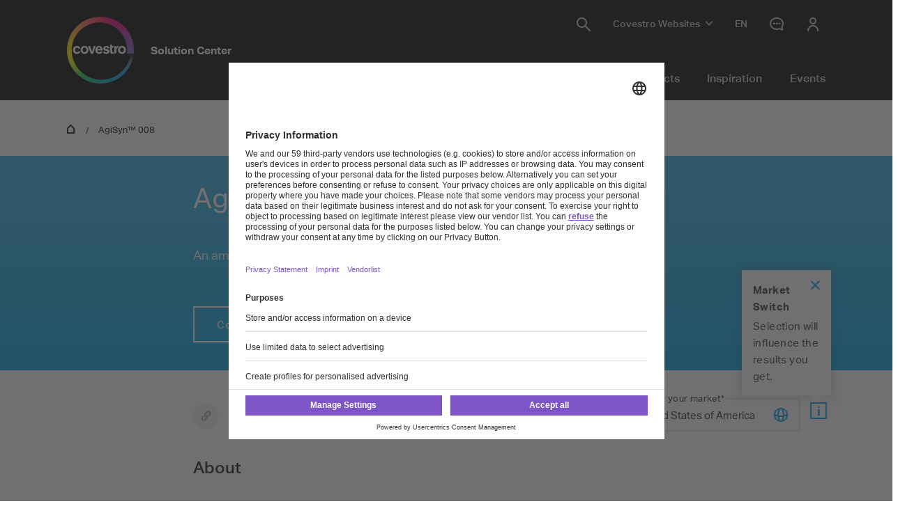

--- FILE ---
content_type: text/html; charset=utf-8
request_url: https://solutions.covestro.com/en/products/agisyn/agisyn-008_000000000050018678
body_size: 30806
content:
<!DOCTYPE html>
<html lang="en">
    <head>
        <meta charset="utf-8">
<meta http-equiv="X-UA-Compatible" content="IE=edge">
<meta name="viewport" content="width=device-width, initial-scale=1.0, maximum-scale=1.0, user-scalable=0">

<link rel="preconnect" href="//app.eu.usercentrics.eu">
<link rel="preconnect" href="//app.eu.usercentrics.eu">
<script id="usercentrics-cmp" data-eu-mode="true" src="https://app.eu.usercentrics.eu/browser-ui/latest/loader.js" 
		data-settings-id="M0zYKe4MA" async="" data-avoid-prefetch-services=""  data-tcf-enabled></script>

<meta name="description" content="">
<meta name="keywords" content="">
<meta name="robots" content="index, follow">
<meta name="application-name" content="Covestro AG">
<meta name="google-site-verification" content="9zz_axHaiT4Z0-K8ZWCGRUkAo2wz0XWnEu9gQPHw924" />

<link rel="apple-touch-icon" sizes="60x60" href="/CovestroFrontend/meta/solutioncenter/apple-touch-icon-60x60.png">
<link rel="apple-touch-icon" sizes="76x76" href="/CovestroFrontend/meta/solutioncenter/apple-touch-icon-76x76.png">
<link rel="apple-touch-icon" sizes="120x120" href="/CovestroFrontend/meta/solutioncenter/apple-touch-icon-120x120.png">
<link rel="apple-touch-icon" sizes="152x152" href="/CovestroFrontend/meta/solutioncenter/apple-touch-icon-152x152.png">
<link rel="apple-touch-icon" sizes="180x180" href="/CovestroFrontend/meta/solutioncenter/apple-touch-icon-180x180.png">
<link rel="icon" type="image/png" sizes="32x32" href="/CovestroFrontend/meta/solutioncenter/favicon-32x32.png">
<link rel="icon" type="image/png" sizes="194x194" href="/CovestroFrontend/meta/solutioncenter/favicon-194x194.png">
<link rel="icon" type="image/png" sizes="192x192" href="/CovestroFrontend/meta/solutioncenter/android-chrome-192x192.png">
<link rel="icon" type="image/png" sizes="16x16" href="/CovestroFrontend/meta/solutioncenter/favicon-16x16.png">
<link rel="manifest" href="/CovestroFrontend/meta/solutioncenter/site.webmanifest">
<link rel="mask-icon" href="/CovestroFrontend/meta/solutioncenter/safari-pinned-tab.svg" color="#5133ab">
<link rel="shortcut icon" href="/CovestroFrontend/meta/solutioncenter/favicon.ico">
<meta name="msapplication-TileColor" content="#5133ab">
<meta name="msapplication-TileImage" content="/CovestroFrontend/meta/solutioncenter/mstile-144x144.png">
<meta name="msapplication-config" content="/CovestroFrontend/meta/solutioncenter/browserconfig.xml">
<meta name="theme-color" content="#ffffff">


<link rel="canonical" href="https://solutions.covestro.com/en/products/agisyn/agisyn-008_000000000050018678" />

<link rel="alternate" hreflang="x-default" href="https://solutions.covestro.com/en/products/agisyn/agisyn-008_000000000050018678" />

<link rel="alternate" hreflang="en" href="https://solutions.covestro.com/en/products/agisyn/agisyn-008_000000000050018678" />

<link rel="alternate" hreflang="de" href="https://solutions.covestro.com/de/products/agisyn/agisyn-008_000000000050018678" />

<link rel="alternate" hreflang="zh" href="https://solutions.covestro.com/zh/products/agisyn/agisyn-008_000000000050018678" />

<title>AgiSyn™ 008 | Covestro</title>
<meta name="page-title" content="AgiSyn™ 008">

<link href="/frontend/assets/patterns/ui/pattern-library.min.css?6.7.4" rel="stylesheet">


<script type="text/javascript">
    window.dataLayer = window.dataLayer || [];
    window.dataLayer.push({"contentTags":{"Brand":["AgiSyn™"],"Technology":["Waterborne coatings & paints"],"Industry":["Construction & architectural","Electronics, appliances & telecommunications","Packaging & print"],"Application":["Appliances","Flooring","Flexible packaging","Paper & board packaging"]},"contentTagsEN":{"Brand":["AgiSyn™"],"Technology":["Waterborne coatings & paints"],"Industry":["Construction & architectural","Electronics, appliances & telecommunications","Packaging & print"],"Application":["Appliances","Flooring","Flexible packaging","Paper & board packaging"]},"contentType":"Product Page","profilePatterns":[],"preferenceTag":"AgiSyn™"});
</script>
<script type="text/plain" data-usercentrics="Google Tag Manager">
(function(){
	window.dataLayer.push({ 'gtm.start': new Date().getTime(), 'event': 'gtm.js' });
    var gtmId = 'GTM-MQL24CC', gtmAuth = '', gtmPreview = '', gtmCookieWin = 'x';
    var url = 'https://gtm.covestro.com/gtm.js?id=' + gtmId;
	url += gtmAuth ? '&gtm_auth=' + gtmAuth : '';
	url += gtmPreview ? '&gtm_preview=' + gtmPreview : '';
	url += gtmCookieWin ? '&gtm_cookies_win=' + gtmCookieWin : '';
    var f = document.getElementsByTagName('script')[0];
    var j = document.createElement('script'); j.async = true; j.src = url;
    f.parentNode.insertBefore(j, f);
})();
</script>


<!-- Twitter Card data -->
<meta name="twitter:card" content="summary">
<meta name="twitter:site" content="">
<meta name="twitter:title" content="AgiSyn™ 008">

<meta name="twitter:creator" content="">






<!-- Open Graph data -->
<meta property="og:title" content="AgiSyn™ 008" />
<meta property="og:type" content="website" />
<meta property="og:url" content="https://solutions.covestro.com/en/products/agisyn/agisyn-008_000000000050018678" />




<meta property="og:site_name" content="Covestro AG" />
<meta property="fb:admins" content="@covestroadmin" />

<meta property="facebook-domain-verification" content="wofm64v19ap4z498b1iswe9gft3y1v" />

<script type="text/javascript" src="/Scripts/captureGlobalDownloadGAEvent.js">
</script>
<script type="text/plain" data-usercentrics="SAP Customer Data Platform" src="https://cdns.cdp.gigya.com/websdk.js"></script>
<script type="text/plain" data-usercentrics="SAP Customer Data Platform">
const intervalId = setInterval(() => {
  if (typeof gigya !== 'undefined' && typeof gigya.cdp !== 'undefined') {
		clearInterval(intervalId);
		(function() {
			window.CDP = null;
			gigya.cdp.init({
				apiDomain: 'EU5',
				bUnitId: '4_Q3nyaIwT4MTfar5AshZKCw',
				appId: 'HB-e6JuCjTI1BYC6ouBMwQ'
			}).then(function (sdk) { return window.CDP = sdk; });
		})();
	}
}, 300);
</script>
<script type="module" src="https://static.cloud.coveo.com/atomic/v3.30/atomic.esm.js"></script>
<script nomodule src="https://static.cloud.coveo.com/atomic/v3.30/atomic.js"></script>
<script type="module" src="https://static.cloud.coveo.com/headless/v3/headless.esm.js"></script>
<script type="module" src="/CovestroFrontend/customcomponent/coveo-custom-components/coveo-custom-components.esm.js"></script>
<meta name="ContentType" content="Product Page">




<meta name="Brand" content="AgiSyn™">





<meta name="Technology" content="Waterborne coatings &amp; paints">





<meta name="Industry" content="Construction &amp; architectural">





<meta name="Industry" content="Electronics, appliances &amp; telecommunications">





<meta name="Industry" content="Packaging &amp; print">





<meta name="Application" content="Appliances">





<meta name="Application" content="Flooring">





<meta name="Application" content="Flexible packaging">





<meta name="Application" content="Paper &amp; board packaging">




        
    </head>
    <body >
        <header class="o-header" 
	data-t-classname="" data-t-newlisturl="" data-t-name="header"  >
	<div class="o-header__wrapper js-o-header-wrapper g-grid">
		<div class="o-header__content-area g-grid__item">
			<div class="o-header__content js-header-content">
				<section class="o-header__logo"><a class="m-logo" href="/en">
	<div class="m-logo__logo">
		<figure class="a-image m-logo__image">
	<picture class="a-image__picture">

		
			<source
				srcset="data:image/svg+xml,%3Csvg%20xmlns='http://www.w3.org/2000/svg'%20viewBox='0%200%20192%20192'%20/%3E"
				data-srcset="/-/media/project/development/shared/images/logo/cov_logo_brandmark_2x.png?h=192&amp;w=192&amp;rev=ec621bab36f548af99f4450cf9aaf0ff&amp;hash=BB1E52DDA93E4125064CD3E16B6500B7&amp;usecustomfunctions=1&amp;centercrop=1"
				media="(min-width: 1025px)" />
		

		
			<source
				srcset="data:image/svg+xml,%3Csvg%20xmlns='http://www.w3.org/2000/svg'%20viewBox='0%200%2096%2096'%20/%3E"
				data-srcset="/-/media/project/development/shared/images/logo/cov_logo_brandmark_2x.png?h=96&amp;w=96&amp;rev=ec621bab36f548af99f4450cf9aaf0ff&amp;hash=26251E5053904C42B47E8FB59C9F0F11&amp;usecustomfunctions=1&amp;centercrop=1" media="(min-width: 650px)" />
		

		
			<img
				class="a-image__img lazyload"
				alt="Covestro Logo"
				data-srcset="/-/media/project/development/shared/images/logo/cov_logo_brandmark_2x.png?h=96&amp;w=96&amp;rev=ec621bab36f548af99f4450cf9aaf0ff&amp;hash=26251E5053904C42B47E8FB59C9F0F11&amp;usecustomfunctions=1&amp;centercrop=1"
				src="data:image/svg+xml,%3Csvg%20xmlns='http://www.w3.org/2000/svg'%20viewBox='0%200%2096%2096'%20/%3E"
			/>
		

	</picture>

	<div class="a-image__caption-area">
		
		
		
	</div>
</figure>
	</div>
	<span class="m-logo__identifier">Solution Center</span>
</a></section>
				<section class="o-header__navigation-mobile">
					
					<div class="a-search-trigger" data-t-name="SearchTrigger">
	<a href="#" class="a-search-trigger__item-link js-search-trigger">
		<span class="a-search-trigger__text">Search</span>
	</a>
</div>
					
					<div class="a-burger" data-t-name="Burger">
	<a class="a-burger__icon">show/hide navigation</a>
</div>
				</section>
				<section class="o-header__navigation"><div class="m-navigation-wrapper js-m-navigation-wrapper"  data-t-name="NavigationWrapper">
	<div class="m-navigation-wrapper__inner-wrapper">
		<div class="m-navigation-wrapper__navigation-layer js-m-navigation-wrapper__navigation-layer" data-level-open="1">
			<div class="m-navigation-wrapper__content-wrapper">
				<nav class="m-navigation-main m-navigation-main__layer-level1"  data-t-name="NavigationMain">
	<ul class="m-navigation-main__list-level1">
		
			<li class="js-m-navigation-wrapper__item-level1 m-navigation-main__item  m-navigation-main__item--level1">
				<a  href="/en/industries"  class="m-navigation-main__item-link m-navigation-main__navparent  js-m-navigation-wrapper__open-layer">Industries</a>
				
					<div class="m-navigation-main__layer-level2 m-navigation-main__layer-level2--layout-3-3  js-m-navigation-wrapper__layer" data-level="2">
						<section class="m-navigation-main__header">
							<a class="m-navigation-main__backlink js-m-navigation-wrapper__close-layer">Back</a>
							<span class="m-navigation-main__title">Industries</span>
						</section>
						<section class="m-navigation-main__content">
							
							<div class="m-navigation-main__content-row">
							
								<section class="m-navigation-main__content-col1">
									<div class="m-navigation-main__list-wrapper">
									<ul class="m-navigation-main__list-level2">
										<li class="m-navigation-main__item  m-navigation-main__item--level2 m-navigation-main__item--groupheader">
											<a href="/en/industries"  class="m-navigation-main__item-link">Industries</a>
										</li>
										
											
												<li class="m-navigation-main__item m-navigation-main__item--level2">
													<a href="/en/industries/automotive"  class="m-navigation-main__item-link">Automotive</a>
													
												</li>
											
										
											
												<li class="m-navigation-main__item m-navigation-main__item--level2">
													<a href="/en/industries/construction-and-architectural"  class="m-navigation-main__item-link">Construction &amp; architectural</a>
													
												</li>
											
										
											
												<li class="m-navigation-main__item m-navigation-main__item--level2">
													<a href="/en/industries/electronics-appliances-and-telecommunications"  class="m-navigation-main__item-link">Electronics, appliances &amp; telecoms</a>
													
												</li>
											
										
											
												<li class="m-navigation-main__item m-navigation-main__item--level2">
													<a href="/en/industries/energy"  class="m-navigation-main__item-link">Energy</a>
													
												</li>
											
										
											
												<li class="m-navigation-main__item m-navigation-main__item--level2">
													<a href="/en/industries/healthcare"  class="m-navigation-main__item-link">Healthcare</a>
													
												</li>
											
										
											
												<li class="m-navigation-main__item m-navigation-main__item--level2">
													<a href="/en/industries/industrial-and-agricultural-applications"  class="m-navigation-main__item-link">Industrial &amp; agricultural applications</a>
													
												</li>
											
										
											
												<li class="m-navigation-main__item m-navigation-main__item--level2">
													<a href="/en/industries/marine-and-ships"  class="m-navigation-main__item-link">Marine &amp; ships</a>
													
												</li>
											
										
											
												<li class="m-navigation-main__item m-navigation-main__item--level2">
													<a href="/en/industries/packaging-and-print"  class="m-navigation-main__item-link">Packaging &amp; print</a>
													
												</li>
											
										
											
												<li class="m-navigation-main__item m-navigation-main__item--level2">
													<a href="/en/industries/rail"  class="m-navigation-main__item-link">Rail</a>
													
												</li>
											
										
											
												<li class="m-navigation-main__item m-navigation-main__item--level2">
													<a href="/en/industries/security-and-protection"  class="m-navigation-main__item-link">Security &amp; protection</a>
													
												</li>
											
										
											
												<li class="m-navigation-main__item m-navigation-main__item--level2">
													<a href="/en/industries/sports-and-leisure"  class="m-navigation-main__item-link">Sports &amp; leisure</a>
													
												</li>
											
										
											
												<li class="m-navigation-main__item m-navigation-main__item--level2">
													<a href="/en/industries/wood-and-furniture"  class="m-navigation-main__item-link">Wood &amp; furniture</a>
													
												</li>
											
										
									</ul>
									</div>
								</section>
							
							
							
							</div>
						</section>
					</div>
				
			</li>
		
			<li class="js-m-navigation-wrapper__item-level1 m-navigation-main__item  m-navigation-main__item--level1">
				<a  href="/en/materials"  class="m-navigation-main__item-link m-navigation-main__navparent  js-m-navigation-wrapper__open-layer">Materials</a>
				
					<div class="m-navigation-main__layer-level2 m-navigation-main__layer-level2--layout-3-3  js-m-navigation-wrapper__layer" data-level="2">
						<section class="m-navigation-main__header">
							<a class="m-navigation-main__backlink js-m-navigation-wrapper__close-layer">Back</a>
							<span class="m-navigation-main__title">Materials</span>
						</section>
						<section class="m-navigation-main__content">
							
							<div class="m-navigation-main__content-row">
							
								<section class="m-navigation-main__content-col1">
									<div class="m-navigation-main__list-wrapper">
									<ul class="m-navigation-main__list-level2">
										<li class="m-navigation-main__item  m-navigation-main__item--level2 m-navigation-main__item--groupheader">
											<a href="/en/materials"  class="m-navigation-main__item-link">Materials</a>
										</li>
										
											
												<li class="m-navigation-main__item m-navigation-main__item--level2">
													<a href="/en/materials/adhesives"  class="m-navigation-main__item-link">Adhesives</a>
													
												</li>
											
										
											
												<li class="m-navigation-main__item m-navigation-main__item--level2">
													<a href="/en/materials/basic-chemicals"  class="m-navigation-main__item-link">Basic chemicals</a>
													
												</li>
											
										
											
												<li class="m-navigation-main__item m-navigation-main__item--level2">
													<a href="/en/materials/coatings-paints-and-inks"  class="m-navigation-main__item-link">Coatings, paints &amp; inks</a>
													
												</li>
											
										
											
												<li class="m-navigation-main__item m-navigation-main__item--level2">
													<a href="/en/materials/composites"  class="m-navigation-main__item-link">Composites</a>
													
												</li>
											
										
											
												<li class="m-navigation-main__item m-navigation-main__item--level2">
													<a href="/en/materials/elastomers"  class="m-navigation-main__item-link">Elastomers</a>
													
												</li>
											
										
											
												<li class="m-navigation-main__item m-navigation-main__item--level2">
													<a href="/en/materials/films"  class="m-navigation-main__item-link">Films</a>
													
												</li>
											
										
											
												<li class="m-navigation-main__item m-navigation-main__item--level2">
													<a href="/en/materials/foams"  class="m-navigation-main__item-link">Foams</a>
													
												</li>
											
										
											
												<li class="m-navigation-main__item m-navigation-main__item--level2">
													<a href="/en/materials/plastics"  class="m-navigation-main__item-link">Plastics</a>
													
												</li>
											
										
											
												<li class="m-navigation-main__item m-navigation-main__item--level2">
													<a href="/en/materials/thermoplastic-polyurethane"  class="m-navigation-main__item-link">TPU</a>
													
												</li>
											
										
									</ul>
									</div>
								</section>
							
							
							
							</div>
						</section>
					</div>
				
			</li>
		
			<li class="js-m-navigation-wrapper__item-level1 m-navigation-main__item  m-navigation-main__item--level1">
				<a  href="/en/brands"  class="m-navigation-main__item-link m-navigation-main__navparent  js-m-navigation-wrapper__open-layer">Products</a>
				
					<div class="m-navigation-main__layer-level2 m-navigation-main__layer-level2--layout-3-3  js-m-navigation-wrapper__layer" data-level="2">
						<section class="m-navigation-main__header">
							<a class="m-navigation-main__backlink js-m-navigation-wrapper__close-layer">Back</a>
							<span class="m-navigation-main__title">Products</span>
						</section>
						<section class="m-navigation-main__content">
							
								<div class="m-navigation-main__teaser">
									<div class="m-teaser-button" data-t-name="TeaserButton">
	
		<section class="m-teaser-button__text-column">
			<p class="m-teaser-button__description">Discover the product for your need  </p>
		</section>
	

	<section class="m-teaser-button__cta-column">
		<a
 data-event-label="Product Finder Navigation CTA"
class="a-button a-button--primary
 m-teaser-button__cta m-navigation-main_teaser-cta
 js-form-button__wrapper-href"
 data-t-name="Button"

 href="/en/products"


  
   
data-mkto-themeattribute=""
 data-mktoflow-close-disabled="false" 
 data-cdcflow-close-disabled="false" >
<span class="a-button__text-wrapper">Use the product finder</span>
</a>


	</section>

	
</div>
								</div>
							
							<div class="m-navigation-main__content-row">
							
								<section class="m-navigation-main__content-col1">
									<div class="m-navigation-main__list-wrapper">
									<ul class="m-navigation-main__list-level2">
										<li class="m-navigation-main__item  m-navigation-main__item--level2 m-navigation-main__item--groupheader">
											<a href="/en/brands"  class="m-navigation-main__item-link">Products</a>
										</li>
										
											
												<li class="m-navigation-main__item m-navigation-main__item--level2">
													<a href="/en/brands/acclaim"  class="m-navigation-main__item-link">Acclaim®</a>
													
												</li>
											
										
											
												<li class="m-navigation-main__item m-navigation-main__item--level2">
													<a href="/en/brands/autentium"  class="m-navigation-main__item-link">Autentium®</a>
													
												</li>
											
										
											
												<li class="m-navigation-main__item m-navigation-main__item--level2">
													<a href="/en/brands/bayblend"  class="m-navigation-main__item-link">Bayblend®</a>
													
												</li>
											
										
											
												<li class="m-navigation-main__item m-navigation-main__item--level2">
													<a href="/en/brands/bayhydrol"  class="m-navigation-main__item-link">Bayhydrol®</a>
													
												</li>
											
										
											
												<li class="m-navigation-main__item m-navigation-main__item--level2">
													<a href="/en/brands/caustic-soda"  class="m-navigation-main__item-link">Caustic soda</a>
													
												</li>
											
										
											
												<li class="m-navigation-main__item m-navigation-main__item--level2">
													<a href="/en/brands/chlorine"  class="m-navigation-main__item-link">Chlorine</a>
													
												</li>
											
										
											
												<li class="m-navigation-main__item m-navigation-main__item--level2">
													<a href="/en/brands/desmodur"  class="m-navigation-main__item-link">Desmodur®</a>
													
												</li>
											
										
											
												<li class="m-navigation-main__item m-navigation-main__item--level2">
													<a href="/en/brands/desmopan"  class="m-navigation-main__item-link">Desmopan®</a>
													
												</li>
											
										
											
												<li class="m-navigation-main__item m-navigation-main__item--level2">
													<a href="/en/brands/desmophen"  class="m-navigation-main__item-link">Desmophen®</a>
													
												</li>
											
										
											
												<li class="m-navigation-main__item m-navigation-main__item--level2">
													<a href="/en/brands/desolite"  class="m-navigation-main__item-link">DeSolite®</a>
													
												</li>
											
										
											
												<li class="m-navigation-main__item m-navigation-main__item--level2">
													<a href="/en/brands/dispercoll"  class="m-navigation-main__item-link">Dispercoll®</a>
													
												</li>
											
										
											
												<li class="m-navigation-main__item m-navigation-main__item--level2">
													<a href="/en/brands/hydrochloric-acid"  class="m-navigation-main__item-link">Hydrochloric Acid</a>
													
												</li>
											
										
											
												<li class="m-navigation-main__item m-navigation-main__item--level2">
													<a href="/en/brands/makrofol"  class="m-navigation-main__item-link">Makrofol®</a>
													
												</li>
											
										
											
												<li class="m-navigation-main__item m-navigation-main__item--level2">
													<a href="/en/brands/makrolon"  class="m-navigation-main__item-link">Makrolon®</a>
													
												</li>
											
										
											
												<li class="m-navigation-main__item m-navigation-main__item--level2">
													<a href="/en/brands/mondur"  class="m-navigation-main__item-link">Mondur®</a>
													
												</li>
											
										
											
												<li class="m-navigation-main__item m-navigation-main__item--level2">
													<a href="/en/brands/all-products"  class="m-navigation-main__item-link">All products</a>
													
												</li>
											
										
									</ul>
									</div>
								</section>
							
							
							
							</div>
						</section>
					</div>
				
			</li>
		
			<li class="js-m-navigation-wrapper__item-level1 m-navigation-main__item  m-navigation-main__item--level1">
				<a  href="/en/highlights"  class="m-navigation-main__item-link m-navigation-main__navparent  js-m-navigation-wrapper__open-layer">Inspiration</a>
				
					<div class="m-navigation-main__layer-level2 m-navigation-main__layer-level2--layout-2-2  js-m-navigation-wrapper__layer" data-level="2">
						<section class="m-navigation-main__header">
							<a class="m-navigation-main__backlink js-m-navigation-wrapper__close-layer">Back</a>
							<span class="m-navigation-main__title">Inspiration</span>
						</section>
						<section class="m-navigation-main__content">
							
							<div class="m-navigation-main__content-row">
							
								<section class="m-navigation-main__content-col1">
									<div class="m-navigation-main__list-wrapper">
									<ul class="m-navigation-main__list-level2">
										<li class="m-navigation-main__item  m-navigation-main__item--level2 m-navigation-main__item--groupheader">
											<a href="/en/highlights"  class="m-navigation-main__item-link">Inspiration</a>
										</li>
										
											
												<li class="m-navigation-main__item m-navigation-main__item--level2">
													<a href="/en/highlights/all-case-studies"  class="m-navigation-main__item-link">Case study gallery</a>
													
												</li>
											
										
											
												<li class="m-navigation-main__item m-navigation-main__item--level2">
													<a href="/en/highlights/all-stories"  class="m-navigation-main__item-link">Story gallery</a>
													
												</li>
											
										
											
												<li class="m-navigation-main__item m-navigation-main__item--level2">
													<a href="/en/highlights/sustainable-living"  class="m-navigation-main__item-link">Sustainable living</a>
													
												</li>
											
										
											
												<li class="m-navigation-main__item m-navigation-main__item--level2">
													<a href="/en/highlights/smart-designs"  class="m-navigation-main__item-link">Smart designs</a>
													
												</li>
											
										
											
												<li class="m-navigation-main__item m-navigation-main__item--level2">
													<a href="/en/highlights/electrification"  class="m-navigation-main__item-link">Electrification</a>
													
												</li>
											
										
											
												<li class="m-navigation-main__item m-navigation-main__item--level2">
													<a href="/en/highlights/covestro-solutions-pave-way-for-future-mobility"  class="m-navigation-main__item-link">Seamless mobility</a>
													
												</li>
											
										
											
												<li class="m-navigation-main__item m-navigation-main__item--level2">
													<a href="/en/highlights/circular-solutions"  class="m-navigation-main__item-link">Circular solutions</a>
													
												</li>
											
										
									</ul>
									</div>
								</section>
							
							
							
							</div>
						</section>
					</div>
				
			</li>
		
			<li class="js-m-navigation-wrapper__item-level1 m-navigation-main__item  m-navigation-main__item--level1">
				<a  href="/en/events"  class="m-navigation-main__item-link m-navigation-main__navparent  js-m-navigation-wrapper__open-layer">Events</a>
				
					<div class="m-navigation-main__layer-level2 m-navigation-main__layer-level2--layout-1-2  js-m-navigation-wrapper__layer" data-level="2">
						<section class="m-navigation-main__header">
							<a class="m-navigation-main__backlink js-m-navigation-wrapper__close-layer">Back</a>
							<span class="m-navigation-main__title">Events</span>
						</section>
						<section class="m-navigation-main__content">
							
							<div class="m-navigation-main__content-row">
							
								<section class="m-navigation-main__content-col1">
									<div class="m-navigation-main__list-wrapper">
									<ul class="m-navigation-main__list-level2">
										<li class="m-navigation-main__item  m-navigation-main__item--level2 m-navigation-main__item--groupheader">
											<a href="/en/events"  class="m-navigation-main__item-link">Events</a>
										</li>
										
											
												<li class="m-navigation-main__item m-navigation-main__item--level2">
													<a href="https://solutions.covestro.com/en/events#eventoverview"  class="m-navigation-main__item-link">All events</a>
													
												</li>
											
										
											
												<li class="m-navigation-main__item m-navigation-main__item--level2">
													<a href="https://solutions.covestro.com/en/events?tab=1#eventoverview"  class="m-navigation-main__item-link">Recorded webinars</a>
													
												</li>
											
										
									</ul>
									</div>
								</section>
							
							
							
							</div>
						</section>
					</div>
				
			</li>
		
	</ul>
</nav>
				<div class="m-navigation-meta" data-t-name="NavigationMeta" >
	<ul class="m-navigation-meta__list-level1">
		
		<li
			class="js-m-navigation-wrapper__item-level1 m-navigation-meta__item  m-navigation-meta__item--level1  m-navigation-meta__item--search">
			<a href="/en/search" 
				class="m-navigation-meta__item-link js-search-trigger">
				<span class="m-navigation-meta__navparent-text">Search</span>
			</a>
		</li>
		
		
		<li class="m-navigation-meta__item--sites">
			<!-- wrapper desktop -->
			<a href="#Sites" 
				class="m-navigation-meta__flyout-trigger js-m-navigation-meta__flyout-trigger">
				<span class="m-navigation-meta__flyout-trigger-text">Covestro Websites</span>
			</a>
			<ul
				class="m-navigation-meta__flyout m-navigation-meta__item-wrapper--level1 js-m-navigation-meta__flyout m-navigation-meta__flyout--position-fixer">
				
				<li
					class="js-m-navigation-wrapper__item-level1 m-navigation-meta__item  m-navigation-meta__item--level1 m-navigation-meta__websites">
					<button class="m-navigation-meta__item--sites-closer js-m-navigation-meta__flyout-trigger"></button>
					<a href="#websites"
						
						class="m-navigation-meta__item-link m-navigation-meta__navparent js-m-navigation-wrapper__open-layer">
						<span
							class="m-navigation-meta__navparent-text">Global Websites</span>
					</a>
					
					<div class="m-navigation-meta__layer-level2 m-navigation-meta__layer-level2--layout-7 js-m-navigation-wrapper__layer"
						data-level="2">
						<section class="m-navigation-meta__header">
							<a
								class="m-navigation-meta__backlink js-m-navigation-wrapper__close-layer">Back</a>
							<span
								class="m-navigation-meta__title">Global Websites</span>
						</section>
						<section class="m-navigation-meta__content">
							<div class="m-navigation-meta__content-row">
								<section class="m-navigation-meta__content-col1">
									<div class="m-navigation-meta__list-wrapper">
										<ul class="m-navigation-meta__list-level2">
											
											<li
												class="m-navigation-meta__item m-navigation-meta__item--level2 m-navigation-meta__image-link">
												<figure class="a-image m-navigation-meta__link-image">
	<picture class="a-image__picture">

		

		

		
			<img
				class="a-image__img lazyload"
				alt=""
				data-srcset="/-/media/covestro/solution-center/global-site-header/covestro_corporate650x650.jpg?h=347&amp;w=347&amp;rev=e8bfa5bb23c8409a8c9167c64ee046c7&amp;hash=BFB48696D69F7F2EE8B7AADABED96D6E&amp;usecustomfunctions=1&amp;centercrop=1"
				src="data:image/svg+xml,%3Csvg%20xmlns='http://www.w3.org/2000/svg'%20viewBox='0%200%20347%20347'%20/%3E"
			/>
		

	</picture>

	<div class="a-image__caption-area">
		
		
		
	</div>
</figure>
												<a href="https://www.covestro.com" 
													class="m-navigation-meta__item-link">Global Corporate Site</a>
											</li>
											
											<li
												class="m-navigation-meta__item m-navigation-meta__item--level2 m-navigation-meta__image-link">
												<figure class="a-image m-navigation-meta__link-image">
	<picture class="a-image__picture">

		

		

		
			<img
				class="a-image__img lazyload"
				alt=""
				data-srcset="/-/media/covestro/solution-center/global-site-header/investors_600x300.jpg?h=174&amp;w=347&amp;rev=d44b35cd753840b9808f4e7f1afa6fb1&amp;hash=16F68FA124561304E95CC617DFB01BBA&amp;usecustomfunctions=1&amp;centercrop=1"
				src="data:image/svg+xml,%3Csvg%20xmlns='http://www.w3.org/2000/svg'%20viewBox='0%200%20347%20174'%20/%3E"
			/>
		

	</picture>

	<div class="a-image__caption-area">
		
		
		
	</div>
</figure>
												<a href="https://www.covestro.com/investors" 
													class="m-navigation-meta__item-link">Investors</a>
											</li>
											
											<li
												class="m-navigation-meta__item m-navigation-meta__item--level2 m-navigation-meta__image-link">
												<figure class="a-image m-navigation-meta__link-image">
	<picture class="a-image__picture">

		

		

		
			<img
				class="a-image__img lazyload"
				alt=""
				data-srcset="/-/media/covestro/solution-center/global-site-header/career_600x300.jpg?h=174&amp;w=347&amp;rev=a7186c802a97477db2b413e1e705a5fc&amp;hash=328FE02D14B1370556B93AAEBAAD8286&amp;usecustomfunctions=1&amp;centercrop=1"
				src="data:image/svg+xml,%3Csvg%20xmlns='http://www.w3.org/2000/svg'%20viewBox='0%200%20347%20174'%20/%3E"
			/>
		

	</picture>

	<div class="a-image__caption-area">
		
		
		
	</div>
</figure>
												<a href="https://career.covestro.com/" 
													class="m-navigation-meta__item-link">Career</a>
											</li>
											
											<li
												class="m-navigation-meta__item m-navigation-meta__item--level2 m-navigation-meta__image-link">
												<figure class="a-image m-navigation-meta__link-image">
	<picture class="a-image__picture">

		

		

		
			<img
				class="a-image__img lazyload"
				alt=""
				data-srcset="/-/media/covestro/solution-center/global-site-header/covestrokeyvisualpresspage_600x300.jpg?h=174&amp;w=347&amp;rev=9f86c15577be47118aa99b81f6b3278a&amp;hash=390ECCC2EE90DC47ABF617CC7EBAB7EC&amp;usecustomfunctions=1&amp;centercrop=1"
				src="data:image/svg+xml,%3Csvg%20xmlns='http://www.w3.org/2000/svg'%20viewBox='0%200%20347%20174'%20/%3E"
			/>
		

	</picture>

	<div class="a-image__caption-area">
		
		
		
	</div>
</figure>
												<a href="https://www.covestro.com/press" 
													class="m-navigation-meta__item-link">Media</a>
											</li>
											
											<li
												class="m-navigation-meta__item m-navigation-meta__item--level2 m-navigation-meta__image-link">
												<figure class="a-image m-navigation-meta__link-image">
	<picture class="a-image__picture">

		

		

		
			<img
				class="a-image__img lazyload"
				alt=""
				data-srcset="/-/media/covestro/solution-center/global-site-header/product_safety_first_600x300.jpg?h=174&amp;w=347&amp;rev=a78694fcb5b34b6781010a4605167b07&amp;hash=78BAA001B52EEDDD39A950B885441F36&amp;usecustomfunctions=1&amp;centercrop=1"
				src="data:image/svg+xml,%3Csvg%20xmlns='http://www.w3.org/2000/svg'%20viewBox='0%200%20347%20174'%20/%3E"
			/>
		

	</picture>

	<div class="a-image__caption-area">
		
		
		
	</div>
</figure>
												<a href="/en/productsafetyfirst" 
													class="m-navigation-meta__item-link">Product Safety First</a>
											</li>
											
											<li
												class="m-navigation-meta__item m-navigation-meta__item--level2 m-navigation-meta__image-link">
												<figure class="a-image m-navigation-meta__link-image">
	<picture class="a-image__picture">

		

		

		
			<img
				class="a-image__img lazyload"
				alt=""
				data-srcset="/-/media/project/development/covestro-mvp/metanavi-teaser-images/meta_order.png?h=174&amp;w=347&amp;rev=30d64032d48b424ebf55b72c90358ca3&amp;hash=4823582FA44926468CB47118E7206FC8&amp;usecustomfunctions=1&amp;centercrop=1"
				src="data:image/svg+xml,%3Csvg%20xmlns='http://www.w3.org/2000/svg'%20viewBox='0%200%20347%20174'%20/%3E"
			/>
		

	</picture>

	<div class="a-image__caption-area">
		
		
		
	</div>
</figure>
												<a href="https://www.order.covestro.com/" 
													class="m-navigation-meta__item-link">Order@Covestro</a>
											</li>
											
											<li
												class="m-navigation-meta__item m-navigation-meta__item--level2 m-navigation-meta__image-link">
												<figure class="a-image m-navigation-meta__link-image">
	<picture class="a-image__picture">

		

		

		
			<img
				class="a-image__img lazyload"
				alt=""
				data-srcset="/-/media/covestro/solution-center/global-site-header/blog-teaser_600x300.jpg?h=174&amp;w=347&amp;rev=b04cbaae3270494590fd1d73c74ba231&amp;hash=A7F3B2707A1214D65EE3C83CD75E6661&amp;usecustomfunctions=1&amp;centercrop=1"
				src="data:image/svg+xml,%3Csvg%20xmlns='http://www.w3.org/2000/svg'%20viewBox='0%200%20347%20174'%20/%3E"
			/>
		

	</picture>

	<div class="a-image__caption-area">
		
		
		
	</div>
</figure>
												<a href="https://www.covestro.com/blog/" 
													class="m-navigation-meta__item-link">Blog: stories x ideas</a>
											</li>
											
										</ul>
									</div>
								</section>
							</div>
						</section>
					</div>
					
				</li>
				
				
				<li
					class="js-m-navigation-wrapper__item-level1 m-navigation-meta__item  m-navigation-meta__item--level1 m-navigation-meta__countrysites">
					<a href="#websites"
						
						class="m-navigation-meta__item-link m-navigation-meta__navparent js-m-navigation-wrapper__open-layer">
						<span
							class="m-navigation-meta__navparent-text">Region &amp; Country Websites</span>
					</a>
					
					<div class="m-navigation-meta__layer-level2 js-m-navigation-wrapper__layer" data-level="2">
						<section class="m-navigation-meta__header">
							<a
								class="m-navigation-meta__backlink js-m-navigation-wrapper__close-layer">Back</a>
							<span
								class="m-navigation-meta__title">Region &amp; Country Websites</span>
						</section>
						<section class="m-navigation-meta__content">
							<div class="m-navigation-meta__content-row">
								<section class="m-navigation-meta__content-col1">
									<div class="m-navigation-meta__list-wrapper">
										<ul
											class="m-navigation-meta__list-level2 js-m-navigation-wrapper__country-container">
											
											<li
												class="js-m-navigation-meta__region m-navigation-meta__item m-navigation-meta__item--level2">
												<a href="#Country-websites" 
													class="m-navigation-meta__item-link m-navigation-meta__navparent  js-m-navigation-wrapper__open-layer js-m-navigation-meta__open-region">Select a region or a country</a>
												
												<div class="m-navigation-meta__layer-level3 js-m-navigation-wrapper__layer"
													data-level="3">
													<section class="m-navigation-meta__header">
														<a
															class="m-navigation-meta__backlink js-m-navigation-wrapper__close-layer">Back</a>
														<span class="m-navigation-meta__title">Select a region or a country</span>
													</section>
													<section class="m-navigation-meta__content">
														<div class="m-navigation-meta__content-row">
															<section class="m-navigation-meta__content-col1">
																<div class="m-navigation-meta__list-wrapper">
																	<ul class="m-navigation-meta__list-level3">
																		
																		<li
																			class="m-navigation-meta__item m-navigation-meta__item--level3">
																			<a href="https://www.covestro.com/en/company/covestro-worldwide/asean"
																				
																				class="m-navigation-meta__item-link">ASEAN</a>
																		</li>
																		
																		<li
																			class="m-navigation-meta__item m-navigation-meta__item--level3">
																			<a href="https://www.covestro.com/en/company/covestro-worldwide/australia-and-new-zealand"
																				
																				class="m-navigation-meta__item-link">Australia and New Zealand</a>
																		</li>
																		
																		<li
																			class="m-navigation-meta__item m-navigation-meta__item--level3">
																			<a href="https://www.covestro.com/en/company/covestro-worldwide/belgium"
																				
																				class="m-navigation-meta__item-link">Belgium</a>
																		</li>
																		
																		<li
																			class="m-navigation-meta__item m-navigation-meta__item--level3">
																			<a href="https://www.covestro.com/en/company/covestro-worldwide/china"
																				
																				class="m-navigation-meta__item-link">China</a>
																		</li>
																		
																		<li
																			class="m-navigation-meta__item m-navigation-meta__item--level3">
																			<a href="https://www.covestro.de/"
																				
																				class="m-navigation-meta__item-link">Germany</a>
																		</li>
																		
																		<li
																			class="m-navigation-meta__item m-navigation-meta__item--level3">
																			<a href="https://www.covestro.com/en"
																				
																				class="m-navigation-meta__item-link">Global</a>
																		</li>
																		
																		<li
																			class="m-navigation-meta__item m-navigation-meta__item--level3">
																			<a href="https://www.covestro.in/"
																				
																				class="m-navigation-meta__item-link">India</a>
																		</li>
																		
																		<li
																			class="m-navigation-meta__item m-navigation-meta__item--level3">
																			<a href="https://www.covestro.it/"
																				
																				class="m-navigation-meta__item-link">Italy</a>
																		</li>
																		
																		<li
																			class="m-navigation-meta__item m-navigation-meta__item--level3">
																			<a href="https://www.covestro.jp/"
																				
																				class="m-navigation-meta__item-link">Japan</a>
																		</li>
																		
																		<li
																			class="m-navigation-meta__item m-navigation-meta__item--level3">
																			<a href="https://www.covestro.es/"
																				
																				class="m-navigation-meta__item-link">Spain</a>
																		</li>
																		
																		<li
																			class="m-navigation-meta__item m-navigation-meta__item--level3">
																			<a href="https://www.covestro.tw/en"
																				
																				class="m-navigation-meta__item-link">Taiwan, Greater China</a>
																		</li>
																		
																		<li
																			class="m-navigation-meta__item m-navigation-meta__item--level3">
																			<a href="https://www.covestro.com/en/company/covestro-worldwide/unitedkingdom"
																				
																				class="m-navigation-meta__item-link">United Kingdom</a>
																		</li>
																		
																		<li
																			class="m-navigation-meta__item m-navigation-meta__item--level3">
																			<a href="https://www.covestro.us/"
																				
																				class="m-navigation-meta__item-link">United States of America</a>
																		</li>
																		
																	</ul>
																</div>
															</section>
														</div>
													</section>
												</div>
												
											</li>
											
										</ul>
									</div>
								</section>
							</div>
						</section>
					</div>
					
				</li>
				
			</ul>
			<!-- /wrapper desktop -->
		</li>
		



		
		<li class="js-m-navigation-wrapper__item-level1 m-navigation-meta__item  m-navigation-meta__item--level1">
			<button
				class="m-navigation-meta__item-link m-navigation-meta__navparent js-m-navigation-wrapper__open-layer">
				<span class="m-navigation-meta__item-close-layer"></span>
				<span class="m-navigation-meta__navparent-text">Language</span>
				
				
				<span class="m-navigation-meta__selected-item">EN</span>
				
				
				
				
				
				
			</button>
			
			<div class="m-navigation-meta__layer-level2 js-m-navigation-wrapper__layer" data-level="2">
				<section class="m-navigation-meta__header">
					<a
						class="m-navigation-meta__backlink js-m-navigation-wrapper__close-layer">Back</a>
					<span class="m-navigation-meta__title">Language</span>
				</section>
				<section class="m-navigation-meta__content">
					<div class="m-navigation-meta__content-row">
						<section class="m-navigation-meta__content-col1">
							<div class="m-navigation-meta__list-wrapper">
								<ul class="m-navigation-meta__list-level2 js-m-navigation-wrapper__language-container">
									
									<li
										class="m-navigation-meta__item m-navigation-meta__item--level2 m-navigation-meta__active-item">
										<a href="/en/products/agisyn/agisyn-008_000000000050018678" 
											class="m-navigation-meta__item-link">English</a>
									</li>
									
									<li
										class="m-navigation-meta__item m-navigation-meta__item--level2">
										<a href="/de/products/agisyn/agisyn-008_000000000050018678" 
											class="m-navigation-meta__item-link">Deutsch</a>
									</li>
									
									<li
										class="m-navigation-meta__item m-navigation-meta__item--level2">
										<a href="/zh/products/agisyn/agisyn-008_000000000050018678" 
											class="m-navigation-meta__item-link">中文</a>
									</li>
									
								</ul>
							</div>
						</section>
					</div>
				</section>
			</div>
			
		</li>
		
		
		<li
			class="js-m-navigation-wrapper__item-level1 m-navigation-meta__item  m-navigation-meta__item--level1  m-navigation-meta__item--contact">
			<a href="/en/headersites/global-contact" 
				class="m-navigation-meta__item-link">
				<span class="m-navigation-meta__navparent-text">Contact</span>
			</a>
		</li>
		

		

		
		
		<li class="js-m-navigation-wrapper__item-level1 m-navigation-meta__item  m-navigation-meta__item--level1 m-navigation-meta__item--login js-m-navigation-meta__item--login"
			data-userstatus-service="/api/authentication/getauthenticationinfo">
			<button
				class="m-navigation-meta__item-link m-navigation-meta__navparent js-m-navigation-wrapper__open-layer">
				<span class="m-navigation-meta__item-close-layer"></span>
				<span class="m-navigation-meta__navparent-text">Login for Customers</span>
				<span class="m-navigation-meta__username js-m-navigation-meta__username"></span>
			</button>
			
			<div class="m-tooltip m-navigation-meta__tooltip-favourite">
				<div class="m-tooltip__title-wrapper">
					<div class="m-tooltip__title"></div>
					<div class="m-tooltip__title-icon js-m-tooltip__closer"></div>
				</div>
				<div class="m-tooltip__text">TIP: Click here to visit your favourite list</div>
			</div>
			


			
			<div class="m-navigation-meta__layer-level2 js-m-navigation-wrapper__layer" data-level="2">
				<section class="m-navigation-meta__header">
					<a
						class="m-navigation-meta__backlink js-m-navigation-wrapper__close-layer">Back</a>
					<span class="m-navigation-meta__title">Login for Customers</span>
				</section>
				<section class="m-navigation-meta__content">
					<div class="m-navigation-meta__content-row">
						<section class="m-navigation-meta__content-col1">
							<div class="m-navigation-meta__login">
								
<form class="m-login-button" action="/identity/externallogin?authenticationType=OneLogin&amp;ReturnUrl=%2fidentity%2fexternallogincallback%3fReturnUrl%3d%252fproducts%252fagisyn%252fagisyn_000000000050018678%26sc_site%3dmcp%26authenticationSource%3dDefault&amp;sc_site=mcp" method="post">
    <button

class="a-button a-button--primary
 m-login-button__btn-login
 js-form__button js-form-button__wrapper-href"





  
   
data-mkto-themeattribute=""
 data-mktoflow-close-disabled="false" 
 data-cdcflow-close-disabled="false" >
<span class="a-button__text-wrapper">Login for Customers</span>
</button>


</form>


								
<form class="m-login-button" action="/identity/externallogin?authenticationType=EntraId&amp;ReturnUrl=%2fidentity%2fexternallogincallback%3fReturnUrl%3d%252fproducts%252fagisyn%252fagisyn_000000000050018678%26sc_site%3dmcp%26authenticationSource%3dDefault&amp;sc_site=mcp" method="post">
    <button

class="a-button a-button--primary
 m-login-button__btn-login
 js-form__button js-form-button__wrapper-href"





  
   
data-mkto-themeattribute=""
 data-mktoflow-close-disabled="false" 
 data-cdcflow-close-disabled="false" >
<span class="a-button__text-wrapper">Login for Covestro Employees</span>
</button>


</form>


								<p class="m-navigation-meta__register">
									or <a class="a-link " href="https://covestro.onelogin.com/self-registration2?name=SolutionCenter"  target="_blank"  rel="noopener noreferrer"  
 
 
data-mkto-themeattribute=""
 data-mktoflow-close-disabled="false" 
 data-cdcflow-close-disabled="false" >
Register
</a>
</p>
							</div>
							<div class="m-navigation-meta__list-wrapper">
								<ul class="m-navigation-meta__list-level2">
									
									<li
										class="m-navigation-meta__item m-navigation-meta__item--level2 m-navigation-meta__item--comparison">
										<a href="/en/headersites/product-compare-page" 
											class="m-navigation-meta__item-link">Compare Products</a>
									</li>
									
									<li
										class="m-navigation-meta__item m-navigation-meta__item--level2 m-navigation-meta__item--logout">
										<a href="/api/authentication/logout?returnPath=/" 
											class="m-navigation-meta__item-link">Logout</a>
									</li>
									
								</ul>
							</div>
						</section>
					</div>
				</section>
			</div>
			
		</li>
		


	</ul>
</div>
			</div>
		</div>
	</div>
</div></section>
				<a class="o-header__back-btn js-backhistory" href="#"></a>
			</div>
			<div class="o-header__search-flyout">
				
				<div class="m-coveo-search-flyout js-coveo-flyout-container"
	data-t-name="CoveoSearchFlyout" data-baseurl="/en/search" data-see-all-results="/en/products"
	data-context-language-code="en" data-coveo-product-api-url="https://covestro-prod-ffm.apimanagement.eu2.hana.ondemand.com/hybrispim/products_typeahead?identKey=GB6LiyNSG0YYxXXEpmO8EyoUdFLN0Roi&amp;CLIENTID=DHLTHP&amp;CLIENTSECRET=2DNknMSM9HF5ubP2qdBg&amp;extended=true&amp;max=5"
	data-coveo-product-search-hub-name="product-page" data-coveo-endpoint="/partial-updates/coveo/getorganizationdetails"
	data-coveo-onetimekey="f7fddb83eabf4bc2bdc3382f5cc7b166" data-coveo-product-page-full-url="https://solutions.covestro.com/en/products"
	data-privacy-info="Privacy Settings" data-privacy-info-title="We need your consent to load the Coveo Search Service!"
	data-privacy-info-details="We use a third-party service to embed our search content that may collect data about your activity. Please review the details and accept the service to use the search." data-privacy-info-moreinfobutton="More Information"
	data-privacy-info-agreebutton="Agree" data-usercentrics-dps-id="ll5VDhopJO36TK">
	<div class="m-coveo-search-flyout__search-close-overlay js-m-coveo-search-flyout__close"></div>
	<button class="m-coveo-search-flyout__search-close js-m-coveo-search-flyout__close"></button>
	<div class="m-coveo-search-flyout__container">
		<atomic-search-interface search-hub="covestro-search" class="js-coveo-search-delete">
			<style>
				/*--- Coveo CLI Custom Component ---*/
				covestro-search-box {
					font-family: "Aktiv Grotesk", Arial, Helvetica, sans-serif !important;

					&::part(search-box) {
						font-size: 16px;
					}

					&::part(search-box),
					&::part(search-box):focus-within {
						padding: 15px;
						border-radius: 0;
						border: 0;
					}

					&::part(clear-button) {
						width: 22px;
						height: 22px;
						padding: 5px;
						border-radius: 0;
						outline: 0;
						border: 0;
						background: #fff;
						content: ' ';
					}

					&::part(clear-icon) {
						font-size: 26px;
						line-height: 15px;
						display: block;
						text-align: center;
						color: #009fe4;
						font-weight: 400;
					}

					&::part(clear-icon):hover {
						background: #fff;
						color: #009fe4;
					}

					&::part(query-suggestion-icon) {
						height: 20px;
						width: 20px;
						margin-right: 6px;
					}

					&::part(dropdown) {
						width: 100%;
						padding: 0;
						border: 2px solid #009fe4;
						border-top: 0;
						margin-top: -2px;
						box-shadow: none;
						box-sizing: border-box;
						background-color: #f2f2f2;
					}

					&::part(products) {
						border-left: 1px solid #d9d9d9;
					}

					&::part(suggestions-heading),
					&::part(products-heading) {
						border-top: 0;
						border-bottom: 0;
					}

					&::part(suggestions-heading) {
						display: flex;
						justify-content: space-between;
					}

					&::part(suggestion-query-clear),
					&::part(recent-query-clear) {
						cursor: pointer;
						font-size: 0.875rem;
						font-weight: 400;
					}

					&::part(recent-queries-item):hover,
					&::part(products-link):hover {
						color: #000 !important;
						background-color: rgb(225, 224, 224);
					}

					&::part(recent-queries-link):hover,
					&::part(products-link):hover {
						background-color: rgb(225, 224, 224);
					}

					&::part(instant-results-show-all) {
						background: #009EF4;
						color: #fff;
						width: 154px;
						height: 48px;
						font-size: 15px;
						font-weight: 700;
						border: 0;
						cursor: pointer;
					}

					.covestro-search-box--dropdown--grid>div {
						border-left: 1px solid #d9d9d9;
					}

					.hidden {
						display: none !important;
					}

					@media only screen and (max-width: 649px) and (orientation: portrait) {
						&::part(suggestions-heading) {
							margin-top: 13px;
						}
					}

				}
			</style>
			<covestro-search-box class="m-coveo-search-flyout__search-input js-search-input"
				redirection-url="/en/search" data-search-box-baseurl="/en/search">
			</covestro-search-box>
		</atomic-search-interface>
	</div>
</div>
				
			</div>
		</div>
		<div
			class="o-header__sticky-bar js-o-header__sticky-bar">
			<div class="js-m-navigation-in-page m-navigation-in-page"
	data-t-name="NavigationInPage" >
	<div class="m-navigation-in-page__wrapper js-m-navigation-in-page__wrapper">
		<h2 class="m-navigation-in-page__page-title js-m-navigation-in-page__page-title"></h2>
		<div class="m-navigation-in-page__cta-wrapper">
			<div class="m-navigation-in-page__cta-box">
				<a class="a-button m-navigation-in-page__cta js-m-navigation-in-page__cta"></a>
				<div class="m-navigation-in-page__cta-list"></div>
			</div>
			<div class="m-navigation-in-page__share-container js-m-navigation-in-page__share-container">
				<div class="m-page-share__copy-msg">Copied to clipboard</div>			
				<button class="m-navigation-in-page__small-btn m-navigation-in-page__share-btn js-m-navigation-in-page__share-btn">
					<i class="m-navigation-in-page__small-btn--icon m-icon-share"></i>
				</button>
			</div>
			
			<div data-t-name="FavouriteButton" data-page-id="{3836CE0E-76BC-48A1-AD30-576DDD8BB1D1}"
	data-enable-favourites="false" 
	data-status-api-endpoint="/api/favourites/getstatus"
	data-action-view-endpoint="/partial-updates/favourites/actionpartial">

	

	<div class="m-favourite-button__loading-wrapper">
		<div class="a-loading-indicator" data-t-name="LoadingIndicator">
	<div class="a-loading-indicator__one"></div>
	<div class="a-loading-indicator__two"></div>
	<div class="a-loading-indicator__three"></div>
</div>
	</div>
</div>
			
		</div>
		<div class="m-navigation-in-page__content-wrapper js-m-navigation-in-page__content-wrapper">
			<ul class="m-navigation-in-page__list-items js-m-navigation-in-page__list-items">
				<li class="m-navigation-in-page__list-item">
					<a class="m-navigation-in-page__item-anchor js-m-navigation-in-page__item-anchor">
						<!-- Placeholder list items - Avoid flickering when loading the component -->
						&nbsp;
					</a>
				</li>
			</ul>
			<div class="m-navigation-in-page__item-indicator-wrapper"></div>
		</div>
	</div>
</div>
		</div>
	</div>
	
</header>


        
<nav class="m-breadcrumb" data-t-name="Breadcrumb">
	<div class="m-breadcrumb__wrapper">
		<div class="m-breadcrumb__scroller js-m-breadcrumb__scroller">
			<ul class="m-breadcrumb__nav-items js-m-breadcrumb__scroller-content">
					<li class="m-breadcrumb__scroll-child">
						<a class="m-breadcrumb__home" href="/">
							Home
						</a>
					</li>
					<li class="m-breadcrumb__scroll-child m-breadcrumb__nav-item m-breadcrumb__ellipsis-toggle">
						<button class="m-breadcrumb__nav-item-button js-m-breadcrumb__ellipsis-toggle">...</button>
					</li>
				
				
				
				
				
				
				
					<li class="m-breadcrumb__scroll-child m-breadcrumb__nav-item js-m-breadcrumb__item">
						
						
						   
							<a class="m-breadcrumb__flyout-item-link--color" href="javascript:void(0);">AgiSyn™ 008</a>
						   
						
						
                     </li>
					
				
			
			</ul>
		</div>
	</div>
</nav>

        <main class="g-grid">
            <section class="g-grid__item-fullwidth">
                <div class="m-stage-product m-stage-product--theme1" data-t-name="StageProduct" >
	
	<input type="hidden" id="hiddenTagTheme" value="theme1" />
	
	
	<input type="hidden" id="hiddenTagLine" value="Products" />
	
	<div class="m-stage-product__content-wrapper">
		<div class="m-stage-product__content">
			<div class="m-stage-product__text-column">
				<ul class="m-stage-product__category">
					
				</ul>
				
	<div class="m-pageintro">
		

		

		
			
    			<h1 class="a-heading a-heading--style1 m-stage-product__headline js-m-stage-product__headline">AgiSyn™ 008</h1>
    		
		

		
		
		
		

		
			
				<p class="a-page-introtext m-pageintro__introtext">
	<p>An amine synergist for energy curable systems</p>
</p>
			
		
	</div>


				<section
					class="m-stage-product__button-wrapper"
					 data-title="Get in touch"  data-theme="theme1"
					>
					<a

class="a-button a-button--outline-stage
 m-stage-product__button js-m-stage-product__button js-sticky-cta
 js-form__button js-form-button__wrapper-href"


 href="https://solutions.covestro.com/en/products/agisyn/agisyn-008_000000000050018678#formcontactexpert"


  
   
data-mkto-themeattribute=""
 data-mktoflow-close-disabled="false" 
 data-cdcflow-close-disabled="false" >
<span class="a-button__text-wrapper">Contact an Expert</span>
</a>


					
					
				</section>
				<script type="application/ld+json">
					{
					  "@context": "https://schema.org/",
					  "@type": "Product",
					  "name": "AgiSyn™ 008",
					  "url": "https://solutions.covestro.com/en/products/agisyn/agisyn-008_000000000050018678",
					  "description": "An amine synergist for energy curable systems",
					  "brand": {
						"@type": "Brand",
						"name": "AgiSyn"
					  },
					  "keywords": [
					  
						"AgiSyn™",
					  
						"Waterborne coatings & paints",
					  
						"Construction & architectural",
					  
						"Electronics, appliances & telecommunications",
					  
						"Packaging & print",
					  
						"Appliances",
					  
						"Flooring",
					  
						"Flexible packaging",
					  
						"Paper & board packaging"
					  
					  ]
					}
				</script>
			</div>
		</div>
	</div>
	<input type="hidden" class="js-m-stage-product__brandimageurl" value="/-/media/covestro/solution-center/brands/images/imported/1653374375.png?h=280&amp;w=280&amp;rev=cd3952bb85c8467da5dbc9c758be8282&amp;hash=86D44A36668788313900D0EF08665033&amp;usecustomfunctions=1&amp;centercrop=1" />
</div>
                <div class="m-market-switch" data-t-name="MarketSwitch" data-preventautosubmit="false">
	
	<div class="m-market-switch__content-wrapper">
		<div class="m-market-switch__content">
			<div class="m-market-switch__marketselect">
				
					<label for=uniqueID_marketswitch class="a-label " data-t-name="Label">Select your market*</label>
				
				
	<select
	 id="uniqueID_marketswitch"
			   class="a-input-select  a-input-select--market js-m-market-switch__switch"
	
			   data-t-name="InputSelect"
			   
	
	
		data-base-url="/en/products/agisyn/agisyn-008_000000000050018678?SelectedCountry="
	
	 data-search="true"
	 data-fullwidth="true"
	
	
	
	
	 data-custom-dropdown-class="select2-dropdown--add-space"
	
	 data-cookie="cov_market"
	
	
	
	
	
		>
	
		<option value="AF">Afghanistan</option>
	
		<option value="AL">Albania</option>
	
		<option value="DZ">Algeria</option>
	
		<option value="AD">Andorra</option>
	
		<option value="AO">Angola</option>
	
		<option value="AR">Argentina</option>
	
		<option value="AM">Armenia</option>
	
		<option value="AU">Australia</option>
	
		<option value="AT">Austria</option>
	
		<option value="AZ">Azerbaijan</option>
	
		<option value="BS">Bahamas</option>
	
		<option value="BD">Bangladesh</option>
	
		<option value="BB">Barbados</option>
	
		<option value="BY">Belarus</option>
	
		<option value="BE">Belgium</option>
	
		<option value="BM">Bermuda</option>
	
		<option value="BO">Bolivia</option>
	
		<option value="BA">Bosnia and Herzegovina</option>
	
		<option value="BW">Botswana</option>
	
		<option value="BR">Brazil</option>
	
		<option value="BN">Brunei</option>
	
		<option value="BF">Burkina Faso</option>
	
		<option value="KH">Cambodia</option>
	
		<option value="CM">Cameroon</option>
	
		<option value="CA">Canada</option>
	
		<option value="CL">Chile</option>
	
		<option value="CN">China</option>
	
		<option value="CO">Colombia</option>
	
		<option value="CG">Congo</option>
	
		<option value="CD">Congo (DRC)</option>
	
		<option value="CR">Costa Rica</option>
	
		<option value="HR">Croatia</option>
	
		<option value="CU">Cuba</option>
	
		<option value="CY">Cyprus</option>
	
		<option value="CZ">Czech Republic</option>
	
		<option value="DK">Denmark</option>
	
		<option value="DO">Dominican Republic</option>
	
		<option value="EC">Ecuador</option>
	
		<option value="EG">Egypt</option>
	
		<option value="SV">El Salvador</option>
	
		<option value="EE">Estonia</option>
	
		<option value="ET">Ethiopia</option>
	
		<option value="FI">Finland</option>
	
		<option value="FR">France</option>
	
		<option value="GA">Gabon</option>
	
		<option value="GM">Gambia</option>
	
		<option value="DE">Germany</option>
	
		<option value="GH">Ghana</option>
	
		<option value="GR">Greece</option>
	
		<option value="GT">Guatemala</option>
	
		<option value="GN">Guinea</option>
	
		<option value="GW">Guinea-Bissau</option>
	
		<option value="HN">Honduras</option>
	
		<option value="HU">Hungary</option>
	
		<option value="IS">Iceland</option>
	
		<option value="IN">India</option>
	
		<option value="ID">Indonesia</option>
	
		<option value="IR">Iran</option>
	
		<option value="IQ">Iraq</option>
	
		<option value="IE">Ireland</option>
	
		<option value="IL">Israel</option>
	
		<option value="IT">Italy</option>
	
		<option value="JM">Jamaica</option>
	
		<option value="JP">Japan</option>
	
		<option value="JO">Jordan</option>
	
		<option value="KZ">Kazakhstan</option>
	
		<option value="KE">Kenya</option>
	
		<option value="KR">Korea</option>
	
		<option value="KW">Kuwait</option>
	
		<option value="KG">Kyrgyzstan</option>
	
		<option value="LV">Latvia</option>
	
		<option value="LB">Lebanon</option>
	
		<option value="LR">Liberia</option>
	
		<option value="LI">Liechtenstein</option>
	
		<option value="LT">Lithuania</option>
	
		<option value="LU">Luxembourg</option>
	
		<option value="MG">Madagascar</option>
	
		<option value="MW">Malawi</option>
	
		<option value="MY">Malaysia</option>
	
		<option value="ML">Mali</option>
	
		<option value="MT">Malta</option>
	
		<option value="MR">Mauritania</option>
	
		<option value="MU">Mauritius</option>
	
		<option value="YT">Mayotte</option>
	
		<option value="MX">Mexico</option>
	
		<option value="MD">Moldova</option>
	
		<option value="MC">Monaco</option>
	
		<option value="ME">Montenegro</option>
	
		<option value="MA">Morocco</option>
	
		<option value="MZ">Mozambique</option>
	
		<option value="MM">Myanmar</option>
	
		<option value="NA">Namibia</option>
	
		<option value="NP">Nepal</option>
	
		<option value="NL">Netherlands</option>
	
		<option value="NZ">New Zealand</option>
	
		<option value="NI">Nicaragua</option>
	
		<option value="NE">Niger</option>
	
		<option value="NG">Nigeria</option>
	
		<option value="NO">Norway</option>
	
		<option value="OM">Oman</option>
	
		<option value="PK">Pakistan</option>
	
		<option value="PA">Panama</option>
	
		<option value="PY">Paraguay</option>
	
		<option value="PE">Peru</option>
	
		<option value="PH">Philippines</option>
	
		<option value="PL">Poland</option>
	
		<option value="PT">Portugal</option>
	
		<option value="QA">Qatar</option>
	
		<option value="RO">Romania</option>
	
		<option value="RU">Russia and CIS</option>
	
		<option value="SA">Saudi Arabia</option>
	
		<option value="SN">Senegal</option>
	
		<option value="RS">Serbia</option>
	
		<option value="SL">Sierra Leone</option>
	
		<option value="SG">Singapore</option>
	
		<option value="SK">Slovakia</option>
	
		<option value="SI">Slovenia</option>
	
		<option value="ZA">South Africa</option>
	
		<option value="ES">Spain</option>
	
		<option value="LK">Sri Lanka</option>
	
		<option value="SD">Sudan</option>
	
		<option value="SR">Suriname</option>
	
		<option value="SZ">Swaziland</option>
	
		<option value="SE">Sweden</option>
	
		<option value="CH">Switzerland</option>
	
		<option value="TW">Taiwan, Greater China</option>
	
		<option value="TZ">Tanzania</option>
	
		<option value="TH">Thailand</option>
	
		<option value="TG">Togo</option>
	
		<option value="TN">Tunisia</option>
	
		<option value="TR">Turkey</option>
	
		<option value="UG">Uganda</option>
	
		<option value="UA">Ukraine</option>
	
		<option value="AE">United Arab Emirates</option>
	
		<option value="GB">United Kingdom</option>
	
		<option value="US" selected>United States of America</option>
	
		<option value="UY">Uruguay</option>
	
		<option value="UZ">Uzbekistan</option>
	
		<option value="VE">Venezuela</option>
	
		<option value="VN">Vietnam</option>
	
		<option value="YE">Yemen</option>
	
		<option value="ZM">Zambia</option>
	
		<option value="ZW">Zimbabwe</option>
	
	</select>
	

			</div>
			
				<div class="m-market-switch__tooltip"><span class="m-market-switch__tooltip-alttext">i</span></div><div class="m-tooltip state-m-tooltip--is-visible " data-t-name="Tooltip">
	<div class="m-tooltip__title-wrapper">
		<div class="m-tooltip__title">Market Switch</div>
		<div class="m-tooltip__title-icon js-m-tooltip__closer"></div>
	</div>
	<div class="m-tooltip__text">Selection will influence the results you get.</div>
</div>
			
		</div>
	</div>
</div>
            </section>
            <section class="g-grid__item-content-nospace g-grid__item-content--pageshare-shiftup">
                <div class="m-page-share-container" data-title="Share this page">
	<div class="m-page-share__copy-msg">Copied to clipboard</div>
	<ul class="m-page-share m-page-share--sharing" data-t-name="PageShare">
		
			<li class="m-page-share__item">
				
					<a class="m-page-share__anchor js-m-page-share__anchor m-page-share__anchor--hyperlink" data-label="Copy to clipboard" title="Copy to clipboard" href="javascript: void(0);">
				
				
					<i class="m-page-share__icon m-icon-hyperlink"></i>
				
				
					</a>
				
			</li>
		
			<li class="m-page-share__item">
				
					<a class="m-page-share__anchor js-m-page-share__anchor m-page-share__anchor--email" data-label="Email" title="Email" href="mailto:?subject=An%20interesting%20Covestro%20link%20has%20been%20shared%20with%20you.%20Enjoy%20reading%3A&amp;body=An%20interesting%20Covestro%20link%20has%20been%20shared%20with%20you.%20Enjoy%20reading%3A%20AgiSyn%E2%84%A2%20008%20https%3A%2F%2Fsolutions.covestro.com%2Fen%2Fproducts%2Fagisyn%2Fagisyn-008_000000000050018678">
				
				
					<i class="m-page-share__icon m-icon-email"></i>
				
				
					</a>
				
			</li>
		
			<li class="m-page-share__item">
				
				
				
			</li>
		
			<li class="m-page-share__item">
				
					<a class="m-page-share__anchor js-m-page-share__anchor m-page-share__anchor--facebook" data-label="Facebook" title="Facebook" href="https://www.facebook.com/sharer.php?href=https://solutions.covestro.com/en/products/agisyn/agisyn-008_000000000050018678" target="_blank">
				
				
					<i class="m-page-share__icon m-icon-facebook"></i>
				
				
					</a>
				
			</li>
		
			<li class="m-page-share__item">
				
					<a class="m-page-share__anchor js-m-page-share__anchor m-page-share__anchor--linkedin" data-label="LinkedIn" title="LinkedIn" href="https://www.linkedin.com/shareArticle?url=https://solutions.covestro.com/en/products/agisyn/agisyn-008_000000000050018678&amp;title=AgiSyn%e2%84%a2+008&amp;source=Covestro&amp;mini=true" target="_blank">
				
				
					<i class="m-page-share__icon m-icon-linkedin"></i>
				
				
					</a>
				
			</li>
		
	</ul>
	<div data-t-name="FavouriteButton" data-page-id="{3836CE0E-76BC-48A1-AD30-576DDD8BB1D1}"
	data-enable-favourites="false" 
	data-status-api-endpoint="/api/favourites/getstatus"
	data-action-view-endpoint="/partial-updates/favourites/actionpartial">

	

	<div class="m-favourite-button__loading-wrapper">
		<div class="a-loading-indicator" data-t-name="LoadingIndicator">
	<div class="a-loading-indicator__one"></div>
	<div class="a-loading-indicator__two"></div>
	<div class="a-loading-indicator__three"></div>
</div>
	</div>
</div>
</div>

            </section>
            <section class="g-grid__item-content">
	<div class="m-product-properties" data-anchor-title="Product Properties"  data-anchor-id="Product_Properties" id="Product_Properties"
	>
		
			<h2 class="a-heading a-heading--style3 ">About</h2>
		

		<h3 class="a-heading a-heading--style4-mod ">Product Types</h3>
		
			<p>No data available</p>
		

		<h3 class="a-heading a-heading--style4-mod ">Material</h3>
		
			<p>No data available</p>
		

		<h3 class="a-heading a-heading--style4-mod ">General Characterization</h3>
		
			<p>No data available</p>
		

		
	</div>

<div class="m-product-logistics"
	data-anchor-title="Product Logistics"  data-anchor-id="Product_Logistics"
	id="Product_Logistics" 
	>
	<div class="m-accordion m-accordion--content" data-t-name="Accordion">
		<div class="m-accordion-element js-m-accordion-element">
			<button

class="a-button a-button--accordion-element-content
 m-accordion-element__trigger js-m-accordion-element__trigger
 js-form-button__wrapper-href"
 data-t-name="Button"




  
   
data-mkto-themeattribute=""
 data-mktoflow-close-disabled="false" 
 data-cdcflow-close-disabled="false" >
<span class="a-button__text-wrapper">Logistics and Handling</span>
</button>


			<div class="m-accordion-element__content">
				<h3 class="a-heading a-heading--style5-mod ">Storage Conditions</h3>
				
				<p>No data available</p>
				
				<h3 class="a-heading a-heading--style5-mod ">Sampling</h3>
				
				<p>No data available</p>
				
				<h3 class="a-heading a-heading--style5-mod ">Packaging Type</h3>
				
				<p>No data available</p>
				
			</div>
		</div>
	</div>
</div>
</section>
<section class="g-grid__item-content">
	<div class="m-product-properties-and-downloads" data-anchor-title="Technical Properties &amp; Datasheets" data-anchor-id="Technical_Properties_&amp;_Datasheets" id="Technical_Properties_&amp;_Datasheets"
	
	data-t-name="ProductPropertiesAndDownloads">
		
			<h2 class="a-heading a-heading--style3 ">Technical Properties & Datasheets</h2>
		

		

		
			<div class="content">
 <div id="datasheet-chapter-productDescription" class="contentSlot">
  <h2>Product description</h2>
  <div class="productDescription indentedParagraph">
   <div class="text table-styled table-styled-compact">
    <p>An amine synergist for energy curable systems</p>
   </div>
  </div>
 </div>
 <div id="datasheet-chapter-applications" class="contentSlot">
  <h2>Applications</h2>
  <div class="indentedParagraph table-styled table-style-compact">
   <p>AdhesivesCoatingsOverprint varnishPrinting inks</p>
  </div>
  <div class="indentedParagraph table-styled table-style-compact">
   <p>AgiSyn<sup>™</sup> 008 is a reactive amine synergist which enhances the cure response of UV curable systems based on Norrish type II photo initiators. AgiSyn<sup>™</sup> 008 exhibits good adhesion to various plastic substrates. The typical dosage is approximately 10% to 15% by weight on total solids content.</p>
  </div>
 </div>
 <div id="datasheet-chapter-formSupplied" class="contentSlot">
  <h2>Form supplied</h2>
  <div class="indentedParagraph table-styled table-style-compact">
   <p>Liquid</p>
  </div>
 </div>
 <div id="datasheet-chapter-specification" class="contentSlot">
  <h2>Specification</h2>
  <div class="indentedParagraph table-styled table-style-compact">
   <table>
    <tbody>
     <tr>
      <th>Property</th>
      <th>Test Condition</th>
      <th>Value</th>
      <th>Unit</th>
      <th>Standard</th>
     </tr>
     <tr>
      <td>Amine value</td>
      <td></td>
      <td>125 - 145</td>
      <td>mg KOH/g</td>
      <td>RD-GE-002</td>
     </tr>
     <tr>
      <td>Color</td>
      <td></td>
      <td>&lt; 2</td>
      <td>Gardner</td>
      <td>PM-ZB-QA-106</td>
     </tr>
     <tr>
      <td>Viscosity at 25°C</td>
      <td></td>
      <td>800 - 1500</td>
      <td>mPa·s</td>
      <td>PM-ZB-QA-107</td>
     </tr>
    </tbody>
   </table>
  </div>
 </div>
 <div id="datasheet-chapter-typicalValues" class="contentSlot">
  <h2>Typical Values</h2>
  <div class="indentedParagraph table-styled table-style-compact">
   <table>
    <tbody>
     <tr>
      <th>Property</th>
      <th>Test Condition</th>
      <th>Value</th>
      <th>Unit</th>
      <th>Standard</th>
     </tr>
     <tr>
      <td>Odour</td>
      <td></td>
      <td>Typical</td>
      <td></td>
      <td></td>
     </tr>
     <tr>
      <td>Theoretical functionality</td>
      <td></td>
      <td>2</td>
      <td>C=C</td>
      <td></td>
     </tr>
     <tr>
      <td>Theoretical mol mass</td>
      <td></td>
      <td>800</td>
      <td>g/mol</td>
      <td></td>
     </tr>
    </tbody>
   </table>
  </div>
 </div>
 <div id="datasheet-chapter-storage" class="contentSlot">
  <h2>Storage</h2>
  <div class="indentedParagraph table-styled table-style-compact">
   <p>The resin should be stored indoors in the original, unopened and undamaged containers in a dry place at storage temperatures 5 - 40°C.</p>
  </div>
 </div>
 <div id="datasheet-chapter-storageTime" class="contentSlot">
  <h2>Storage time</h2>
  <div class="indentedParagraph table-styled table-style-compact">
   <p>Covestro represents that the product will meet the specifications or values set forth in section "specifications or characteristic data" above, whatever is applicable, until the expiry date mentioned on the Certificate of Analysis provided that the product is stored in full compliance with the storage conditions set forth in and referenced under section "storage" above and is otherwise handled appropriately. The expiry date is typically 365 days after last quality control unless specified otherwise on the Certificate of Analysis. If the expiry date is met it does not necessarily mean that the product no longer meets specifications or the set values. However, prior to using said product, Covestro recommends to test such a product if it still meets the specifications or the set values. Covestro does not make any representation regarding the product after the expiry date is met and Covestro shall not be responsible or liable in any way for the product failing to meet specifications or the set values after the expiry date is met.</p>
  </div>
 </div>
 <div id="datasheet-chapter-healthAndSafetyInformation" class="contentSlot">
  <h2>Health and Safety Information</h2>
  <div class="productBasedPhrase indentedParagraph">
   <div class="text">
    <p>Before working with this product, you must read and become familiar with the available information regarding its risks, proper use, and safe handling. This information is provided in various formats, including the current Safety Data Sheet (SDS) and product label. SDS can be accessed via the following link:<br><br><a href="https://solutions.covestro.com/en/productsafetyfirst/sds">Safety Data Sheets (SDS) for Covestro products | Covestro</a><br><br>
     For further questions, please use the contact information provided on this technical data sheet.</p>
   </div>
  </div>
 </div>
 <div id="datasheet-chapter-disclaimer" class="contentSlot">
  <h2>Disclaimer</h2>
  <div class="productBasedPhrase indentedParagraph">
   <h5>Responsibility and Liability</h5>
   <div class="text">
    <p>The use of Covestro products, technical assistance, and information (regardless of how provided) is outside Covestro’s control and is solely the responsibility of the customer. The customer must conduct adequate testing to determine the suitability of products for its intended use, including but not limited to technical, health, safety, and environmental aspects. Unless otherwise agreed in writing, all products are sold exclusively under Covestro’s standard conditions of sale, which prevail in case of conflict and are available upon request.<br>
     The terms and conditions of sale and delivery are available via the following link:<br><br><a href="https://order.covestro.com/covestrostorefront/saleConditions">https://order.covestro.com/covestrostorefront/saleConditions</a></p>
   </div>
  </div>
  <div class="productBasedPhrase indentedParagraph">
   <div class="text">
    <p>All information is provided “as is” without warranties, express or implied, including merchantability or fitness for a particular purpose, and is subject to change without notice. To the maximum extent permitted by law, Covestro disclaims, and the customer assumes all liability for losses, damages, or claims arising out of use of Covestro products, technical assistance, or information. Any statement or recommendation not expressly contained in Covestro documentation is unauthorized and shall not bind Covestro. Nothing herein shall be construed as encouraging or recommending the use of any product in conflict with any claim of any patent. No license is implied or in fact granted under the claims of any patent.<br></p>
   </div>
  </div>
  <div class="productBasedPhrase indentedParagraph">
   <h5>Restrictions on Regulated Applications</h5>
   <div class="text">
    <p>This product is not intended for use in regulated applications such as agriculture, cosmetics, drinking water contact, food contact, medical products (e.g., medical devices), toys, or similar uses subject to specific regulatory requirements. Prior written approval from Covestro is required before this product may be used in any regulated application. The customer is solely responsible for ensuring compliance with all applicable laws and determining product suitability. Covestro disclaims all liability and warranties for unauthorized regulated uses.</p>
   </div>
  </div>
  <div class="productBasedPhrase indentedParagraph">
   <h5>Typical Value</h5>
   <div class="text">
    <p>The values provided are typical only and do not represent binding specifications. Unless expressly confirmed in a written contract, these values are not part of the contractual quality agreement and must not be relied upon as a warranty or guarantee of product performance.</p>
   </div>
  </div>
  <div class="productBasedPhrase indentedParagraph">
   <h5>Sample</h5>
   <div class="text">
    <p>Samples provided by Covestro are intended solely for evaluation and testing purposes by the customer and may not be used in commercial applications, resold, transferred to third parties (except qualified testing service providers acting on behalf of the customer), reverse engineered, modified, or used in any manner not explicitly authorized in writing by Covestro. Samples are provided ‘as-is’ without any warranties, express or implied, including fitness for a particular purpose. Customers are solely responsible for ensuring safe handling, regulatory compliance, and suitability of the material for their intended evaluations. Covestro disclaims all liability for damages or losses arising from the use of samples.</p>
   </div>
  </div>
 </div>
 <div id="datasheetContactInformation">
  <h5>Contact Information</h5>
  <p><span>Please use our</span> <a href="https://solutions.covestro.com/en/headersites/global-contact#formcontactexpert" title="contact form">contact form</a> <span>or contact us directly by sending an e-mail to</span> <a href="mailto:technical-datasheets@cx.covestro.com">technical-datasheets@cx.covestro.com</a> <span>.</span></p>
 </div>
</div>
		

		

		
	</div>

</section>
<section class="g-grid__item-content">
	<div class="m-download-list" data-t-name="DownloadList" data-sds-service="https://solutions.covestro.com/api/uwsi/get?productNumber=50018678" data-shown-entries="3" data-anchor-title="Downloads"  data-anchor-id="Downloads" id="Downloads"
	>
		
			
				<h2 class="a-heading a-heading--style1 a-heading a-heading--style3">Downloads</h2>
			
		
		<dl class="m-download-list__list">
			
				<dt class="m-download-list__term js-m-download-list__entry">
					<div class="m-download-list__center">
							<span class="m-download-list__heading js-m-download-list__heading">
								Technical Data Sheet
								
							</span>
						
					</div>
				</dt>
				<dd class="m-download-list__definition js-m-download-list__entry">
					<div class="m-download-list__center">
						<div class="m-download-list__text m-download-list__container">
							<div class="m-download-item"
	data-t-name="DownloadItem" >

	
	

	
	<div class="m-download-item__select">
		
	<select
	
			   class="a-input-select  m-download-item__language-selector js-m-download-item__language-selector"
	
			   data-t-name="InputSelect"
			   
	
	
	
	
	
	
	
	
	
	
	
	 name="language_0"
	
	
	
	
		>
	
		<option value="https://mediahub.covestro.com/m/76338717431df193/original/AgiSyn_008.pdf" selected>EN</option>
	
		<option value="https://mediahub.covestro.com/m/4ed857d236ec867b/original/Agisyn_008.pdf">ZH</option>
	
	</select>
	

	</div>
	
	

	<a

class="a-button a-button--primary
 m-download-item__button-download js-m-download-item__button-download
 js-form-button__wrapper-href"
 data-t-name="Button"


 target="_blank"
 rel="noopener noreferrer"
  
   
data-mkto-themeattribute=""
 data-mktoflow-close-disabled="false" 
 data-cdcflow-close-disabled="false" >
<span class="a-button__text-wrapper">Download</span>
</a>


</div>
						</div>
					</div>
				</dd>
			
				<dt class="m-download-list__term js-m-download-list__entry m-download-list__term--sds js-m-download-list__term--sds">
					<div class="m-download-list__center">
							<span class="m-download-list__heading js-m-download-list__heading">
								Safety Data Sheet
								
							</span>
						
						<div class="m-download-list__sdserror">No direct download available, please visit <a class="a-link " href="https://solutions.covestro.com/en/productsafetyfirst/sds?SearchDigit=&amp;SearchName=AgiSyn%20008&amp;SelectedLanguage=EN&amp;SelectedCountry=US"  target="_blank"  rel="noopener noreferrer"  
 
 
data-mkto-themeattribute=""
 data-mktoflow-close-disabled="false" 
 data-cdcflow-close-disabled="false" >
www.productsafetyfirst.covestro.com
</a>
</div>
						
					</div>
				</dt>
				<dd class="m-download-list__definition js-m-download-list__entry m-download-list__definition--sds js-m-download-list__definition--sds">
					<div class="m-download-list__center">
						<div class="m-download-list__text m-download-list__container">
							<div class="m-download-item"
	data-t-name="DownloadItem" >

	
	
	<div class="m-download-item__select">
		
	<select
	
			   class="a-input-select  m-download-item__language-selector js-m-download-item__language-selector"
	
			   data-t-name="InputSelect"
			   
	
	
	
	
	
	
	
	
	
	
	
	 name="language_0"
	
	
	
	
		>
	
		<option value="dummy" selected>EN</option>
	
		<option value="dummy2" selected>DE</option>
	
	</select>
	

	</div>
	

	
	

	<a

class="a-button a-button--primary
 m-download-item__button-download js-m-download-item__button-download
 js-form-button__wrapper-href"
 data-t-name="Button"

 href="https://solutions.covestro.com/en/productsafetyfirst/sds?SearchDigit=&amp;SearchName=AgiSyn%20008&amp;SelectedLanguage=EN&amp;SelectedCountry=US"


  
   
data-mkto-themeattribute=""
 data-mktoflow-close-disabled="false" 
 data-cdcflow-close-disabled="false" >
<span class="a-button__text-wrapper">Download</span>
</a>


</div>
						</div>
					</div>
				</dd>
			
		</dl>
		
			<div class="m-download-list__load-more-bar js-load-more-bar"><button class="m-download-list__load-more-button js-m-download-list__load-more-button">Load More</button></div>
		
	</div>

</section>
<section class="g-grid__item"></section>
<section class="g-grid__item">
	<div class="m-category-tags"
		 data-anchor-title="Related topics"
		 data-anchor-id="Related_topics" id="Related_topics"  
		
	>
		 <h2 class="a-heading a-heading--style3 m-category-tags__headline">Related topics</h2> 
		<ul class="m-category-tags__list">
			
				<li class="m-category-tags__list-item ">
					<a class="a-tag string  a-tag--theme1" href="/en/search?query=AgiSyn%E2%84%A2"  >
	AgiSyn™
</a>
					
				</li>
			
				<li class="m-category-tags__list-item ">
					<a class="a-tag string  a-tag--theme1" href="/en/industries/construction-and-architectural"  >
	Construction &amp; architectural
</a>
					
				</li>
			
				<li class="m-category-tags__list-item ">
					<a class="a-tag string  a-tag--theme1" href="/en/industries/electronics-appliances-and-telecommunications"  >
	Electronics, appliances &amp; telecommunications
</a>
					
				</li>
			
				<li class="m-category-tags__list-item ">
					<a class="a-tag string  a-tag--theme1" href="/en/industries/packaging-and-print"  >
	Packaging &amp; print
</a>
					
				</li>
			
				<li class="m-category-tags__list-item ">
					<a class="a-tag string  a-tag--theme1" href="/en/highlights/articles/theme/applications/appliances"  >
	Appliances
</a>
					
				</li>
			
				<li class="m-category-tags__list-item ">
					<a class="a-tag string  a-tag--theme1" href="/en/highlights/articles/theme/applications/flooring"  >
	Flooring
</a>
					
				</li>
			
				<li class="m-category-tags__list-item ">
					<a class="a-tag string  a-tag--theme1"   >
	Flexible packaging
</a>
					
				</li>
			
				<li class="m-category-tags__list-item ">
					<a class="a-tag string  a-tag--theme1" href="/en/highlights/articles/theme/applications/paper-and-board-packaging"  >
	Paper &amp; board packaging
</a>
					
				</li>
			
				<li class="m-category-tags__list-item ">
					<a class="a-tag string  a-tag--theme1" href="/en/highlights/articles/theme/product-technology/energy-curable-technologies-for-coatings-and-inks"  >
	Waterborne coatings &amp; paints
</a>
					
				</li>
			
		</ul>
	</div>
</section>
<section class="g-grid__item-fullwidth"><div class="m-contact-teaser" data-t-name="ContactTeaser">
	<div class="m-contact-teaser__content-wrapper">
		<h2 class="a-heading a-heading--style3 ">Do you want to know more about AgiSyn™ 008? <br> Get in touch with our experts!</h2>
		<div class="m-contact-teaser__content">
			<figure class="a-image a-image--mask m-contact-teaser__contact-image">
	<picture class="a-image__picture">

		

		

		
			<img
				class="a-image__img lazyload"
				alt="contact us"
				data-srcset="/-/media/zoe.png?h=192&amp;w=192&amp;rev=29b42a7068754342b2f05d947ada61b8&amp;hash=B81F3EF68F36CBD2B79A865A997A47F5&amp;usecustomfunctions=1&amp;centercrop=1"
				src="data:image/svg+xml,%3Csvg%20xmlns='http://www.w3.org/2000/svg'%20viewBox='0%200%20192%20192'%20/%3E"
			/>
		

	</picture>

	<div class="a-image__caption-area">
		
		
		
	</div>
</figure>
			<div class="m-contact-teaser-buttons" data-t-name="ContactTeaserButtons">
	
	<div class="m-contact-teaser-buttons__item">
		<button

class="a-button a-button--primary
 js-m-contact-teaser-buttons__btn
 js-form-button__wrapper-href"
 data-t-name="Button"




  
   
data-mkto-themeattribute=""
 data-mktoflow-close-disabled="false" 
 data-cdcflow-close-disabled="false" >
<span class="a-button__text-wrapper">Contact expert</span>
</button>


		
		<div class="m-contact-teaser-buttons__popup m-contact-teaser-buttons__popup-contact-expert js-m-contact-teaser-buttons__popup"
			id="formcontactexpert">
			<div class="m-contact-teaser-buttons__popup-dialog">
				<div class="m-contact-teaser-buttons__popup-mask js-m-contact-teaser-buttons__popup-mask"></div>
				<div class="m-contact-teaser-buttons__popup-container ">
					<button
						class="m-contact-teaser-buttons__popup-close js-m-contact-teaser-buttons__popup-close"></button>
					
					
					<div class="o-form" data-t-name="Form"  data-api-endpoint="https://solutions.covestro.com/api/forms/info/3836ce0e-76bc-48a1-ad30-576ddd8bb1d1"
						 
						data-allow-hidden-form-submit="true" data-allow-sap-cdccdp-submit="true"
						 
						data-sap-cdc-form-campaign-id="13078506" >
						
<form action="/formbuilder?sc_site=mcp&amp;fxb.FormItemId=c1376c9f-121a-4d2e-a57f-abb90f2f3be7&amp;fxb.HtmlPrefix=fxb.c1376c9f-121a-4d2e-a57f-abb90f2f3be7" data-ajax="true" data-ajax-method="Post" data-ajax-mode="replace-with" data-ajax-success="$.validator.unobtrusive.parse(&#39;#fxb_c1376c9f-121a-4d2e-a57f-abb90f2f3be7_c1376c9f-121a-4d2e-a57f-abb90f2f3be7&#39;);$.fxbFormTracker.texts=$.fxbFormTracker.texts||{};$.fxbFormTracker.texts.expiredWebSession=&#39;Your session has expired. Please refresh this page.&#39;;$.fxbFormTracker.parse(&#39;#fxb_c1376c9f-121a-4d2e-a57f-abb90f2f3be7_c1376c9f-121a-4d2e-a57f-abb90f2f3be7&#39;);$.fxbConditions.parse(&#39;#fxb_c1376c9f-121a-4d2e-a57f-abb90f2f3be7_c1376c9f-121a-4d2e-a57f-abb90f2f3be7&#39;)" data-ajax-update="#fxb_c1376c9f-121a-4d2e-a57f-abb90f2f3be7_c1376c9f-121a-4d2e-a57f-abb90f2f3be7" data-sc-fxb="c1376c9f-121a-4d2e-a57f-abb90f2f3be7" enctype="multipart/form-data" id="fxb_c1376c9f-121a-4d2e-a57f-abb90f2f3be7_c1376c9f-121a-4d2e-a57f-abb90f2f3be7" method="post"><input id="fxb_c1376c9f-121a-4d2e-a57f-abb90f2f3be7_FormSessionId" name="fxb.c1376c9f-121a-4d2e-a57f-abb90f2f3be7.FormSessionId" type="hidden" value="17be3fb4-88d1-4a4a-a8a3-5d0d95d9e415" /><input id="fxb_c1376c9f-121a-4d2e-a57f-abb90f2f3be7_IsSessionExpired" name="fxb.c1376c9f-121a-4d2e-a57f-abb90f2f3be7.IsSessionExpired" type="hidden" value="0" /><input name="__RequestVerificationToken" type="hidden" value="w2BfwDMVovlMgAIrNlfrNwBGHP8XfIC-pckgNRi_rzDIcxd3Bj8niuQO-ZYH3xkkR9rNUadbKyrC-ZDFb3BU99-THexNCHEUqKnScP-gZ3M1" /><input id="fxb_c1376c9f-121a-4d2e-a57f-abb90f2f3be7_FormItemId" name="fxb.c1376c9f-121a-4d2e-a57f-abb90f2f3be7.FormItemId" type="hidden" value="c1376c9f-121a-4d2e-a57f-abb90f2f3be7" /><input id="fxb_c1376c9f-121a-4d2e-a57f-abb90f2f3be7_PageItemId" name="fxb.c1376c9f-121a-4d2e-a57f-abb90f2f3be7.PageItemId" type="hidden" value="652d1d57-2e48-4d86-8072-fab29eaf7ea0" />
<div data-sc-field-key="B7F324077DDF44928F7C7FED2C788825" class="">
    <input id="fxb_c1376c9f-121a-4d2e-a57f-abb90f2f3be7_Fields_Index_7ec70283-3534-40f0-ba4c-f5dff72c7ef5" name="fxb.c1376c9f-121a-4d2e-a57f-abb90f2f3be7.Fields.Index" type="hidden" value="7ec70283-3534-40f0-ba4c-f5dff72c7ef5" /><input id="fxb_c1376c9f-121a-4d2e-a57f-abb90f2f3be7_Fields_7ec70283-3534-40f0-ba4c-f5dff72c7ef5__ItemId" name="fxb.c1376c9f-121a-4d2e-a57f-abb90f2f3be7.Fields[7ec70283-3534-40f0-ba4c-f5dff72c7ef5].ItemId" type="hidden" value="7ec70283-3534-40f0-ba4c-f5dff72c7ef5" />    <input data-sc-field-name="Url" id="fxb_c1376c9f-121a-4d2e-a57f-abb90f2f3be7_Fields_7ec70283-3534-40f0-ba4c-f5dff72c7ef5__Value" name="fxb.c1376c9f-121a-4d2e-a57f-abb90f2f3be7.Fields[7ec70283-3534-40f0-ba4c-f5dff72c7ef5].Value" type="hidden" class="a-input" value="https://solutions.covestro.com/en/products/agisyn/agisyn-008_000000000050018678"/>

<input id="fxb_c1376c9f-121a-4d2e-a57f-abb90f2f3be7_Fields_Index_29fd222e-b6e7-4773-8cd9-88f71e4d67ed" name="fxb.c1376c9f-121a-4d2e-a57f-abb90f2f3be7.Fields.Index" type="hidden" value="29fd222e-b6e7-4773-8cd9-88f71e4d67ed" /><input id="fxb_c1376c9f-121a-4d2e-a57f-abb90f2f3be7_Fields_29fd222e-b6e7-4773-8cd9-88f71e4d67ed__ItemId" name="fxb.c1376c9f-121a-4d2e-a57f-abb90f2f3be7.Fields[29fd222e-b6e7-4773-8cd9-88f71e4d67ed].ItemId" type="hidden" value="29fd222e-b6e7-4773-8cd9-88f71e4d67ed" />    <input data-sc-field-name="ProductsTypeOfForm" id="fxb_c1376c9f-121a-4d2e-a57f-abb90f2f3be7_Fields_29fd222e-b6e7-4773-8cd9-88f71e4d67ed__Value" name="fxb.c1376c9f-121a-4d2e-a57f-abb90f2f3be7.Fields[29fd222e-b6e7-4773-8cd9-88f71e4d67ed].Value" type="hidden" class="a-input" value="Global Contact"/>

<input id="fxb_c1376c9f-121a-4d2e-a57f-abb90f2f3be7_Fields_Index_a60cb475-6db9-46d2-a304-6902a1d35c0c" name="fxb.c1376c9f-121a-4d2e-a57f-abb90f2f3be7.Fields.Index" type="hidden" value="a60cb475-6db9-46d2-a304-6902a1d35c0c" /><input id="fxb_c1376c9f-121a-4d2e-a57f-abb90f2f3be7_Fields_a60cb475-6db9-46d2-a304-6902a1d35c0c__ItemId" name="fxb.c1376c9f-121a-4d2e-a57f-abb90f2f3be7.Fields[a60cb475-6db9-46d2-a304-6902a1d35c0c].ItemId" type="hidden" value="a60cb475-6db9-46d2-a304-6902a1d35c0c" />    <input data-sc-field-name="TypeOfForm" id="fxb_c1376c9f-121a-4d2e-a57f-abb90f2f3be7_Fields_a60cb475-6db9-46d2-a304-6902a1d35c0c__Value" name="fxb.c1376c9f-121a-4d2e-a57f-abb90f2f3be7.Fields[a60cb475-6db9-46d2-a304-6902a1d35c0c].Value" type="hidden" class="a-input" value="Company Contact"/>

<input id="fxb_c1376c9f-121a-4d2e-a57f-abb90f2f3be7_Fields_Index_c62b016d-5162-4642-9738-1055dcc4c667" name="fxb.c1376c9f-121a-4d2e-a57f-abb90f2f3be7.Fields.Index" type="hidden" value="c62b016d-5162-4642-9738-1055dcc4c667" /><input id="fxb_c1376c9f-121a-4d2e-a57f-abb90f2f3be7_Fields_c62b016d-5162-4642-9738-1055dcc4c667__ItemId" name="fxb.c1376c9f-121a-4d2e-a57f-abb90f2f3be7.Fields[c62b016d-5162-4642-9738-1055dcc4c667].ItemId" type="hidden" value="c62b016d-5162-4642-9738-1055dcc4c667" />    <input data-sc-field-name="MarketSwitchCountry" id="fxb_c1376c9f-121a-4d2e-a57f-abb90f2f3be7_Fields_c62b016d-5162-4642-9738-1055dcc4c667__Value" name="fxb.c1376c9f-121a-4d2e-a57f-abb90f2f3be7.Fields[c62b016d-5162-4642-9738-1055dcc4c667].Value" type="hidden" class="a-input" value="DE"/>

<input id="fxb_c1376c9f-121a-4d2e-a57f-abb90f2f3be7_Fields_Index_d8ee1af0-bda5-4c6f-8cce-5fc541f0534f" name="fxb.c1376c9f-121a-4d2e-a57f-abb90f2f3be7.Fields.Index" type="hidden" value="d8ee1af0-bda5-4c6f-8cce-5fc541f0534f" /><input id="fxb_c1376c9f-121a-4d2e-a57f-abb90f2f3be7_Fields_d8ee1af0-bda5-4c6f-8cce-5fc541f0534f__ItemId" name="fxb.c1376c9f-121a-4d2e-a57f-abb90f2f3be7.Fields[d8ee1af0-bda5-4c6f-8cce-5fc541f0534f].ItemId" type="hidden" value="d8ee1af0-bda5-4c6f-8cce-5fc541f0534f" />    <input data-sc-field-name="PageLanguage" id="fxb_c1376c9f-121a-4d2e-a57f-abb90f2f3be7_Fields_d8ee1af0-bda5-4c6f-8cce-5fc541f0534f__Value" name="fxb.c1376c9f-121a-4d2e-a57f-abb90f2f3be7.Fields[d8ee1af0-bda5-4c6f-8cce-5fc541f0534f].Value" type="hidden" class="a-input" value="en"/>

<input id="fxb_c1376c9f-121a-4d2e-a57f-abb90f2f3be7_Fields_Index_a3d3eb44-97bb-46af-a28a-536f4f60628f" name="fxb.c1376c9f-121a-4d2e-a57f-abb90f2f3be7.Fields.Index" type="hidden" value="a3d3eb44-97bb-46af-a28a-536f4f60628f" /><input id="fxb_c1376c9f-121a-4d2e-a57f-abb90f2f3be7_Fields_a3d3eb44-97bb-46af-a28a-536f4f60628f__ItemId" name="fxb.c1376c9f-121a-4d2e-a57f-abb90f2f3be7.Fields[a3d3eb44-97bb-46af-a28a-536f4f60628f].ItemId" type="hidden" value="a3d3eb44-97bb-46af-a28a-536f4f60628f" />    <input data-sc-field-name="RegisteredUser" id="fxb_c1376c9f-121a-4d2e-a57f-abb90f2f3be7_Fields_a3d3eb44-97bb-46af-a28a-536f4f60628f__Value" name="fxb.c1376c9f-121a-4d2e-a57f-abb90f2f3be7.Fields[a3d3eb44-97bb-46af-a28a-536f4f60628f].Value" type="hidden" class="a-input" value="No"/>

<input id="fxb_c1376c9f-121a-4d2e-a57f-abb90f2f3be7_Fields_Index_6e9ba0a9-2f89-49f4-94a9-5b13fcad9efd" name="fxb.c1376c9f-121a-4d2e-a57f-abb90f2f3be7.Fields.Index" type="hidden" value="6e9ba0a9-2f89-49f4-94a9-5b13fcad9efd" /><input id="fxb_c1376c9f-121a-4d2e-a57f-abb90f2f3be7_Fields_6e9ba0a9-2f89-49f4-94a9-5b13fcad9efd__ItemId" name="fxb.c1376c9f-121a-4d2e-a57f-abb90f2f3be7.Fields[6e9ba0a9-2f89-49f4-94a9-5b13fcad9efd].ItemId" type="hidden" value="6e9ba0a9-2f89-49f4-94a9-5b13fcad9efd" />    <input data-sc-field-name="HiddenFormName" id="fxb_c1376c9f-121a-4d2e-a57f-abb90f2f3be7_Fields_6e9ba0a9-2f89-49f4-94a9-5b13fcad9efd__Value" name="fxb.c1376c9f-121a-4d2e-a57f-abb90f2f3be7.Fields[6e9ba0a9-2f89-49f4-94a9-5b13fcad9efd].Value" type="hidden" class="a-input" value="Solution Center Contact"/>

<input id="fxb_c1376c9f-121a-4d2e-a57f-abb90f2f3be7_Fields_Index_3f63d269-5dbd-4e83-90af-06ca48d32272" name="fxb.c1376c9f-121a-4d2e-a57f-abb90f2f3be7.Fields.Index" type="hidden" value="3f63d269-5dbd-4e83-90af-06ca48d32272" /><input id="fxb_c1376c9f-121a-4d2e-a57f-abb90f2f3be7_Fields_3f63d269-5dbd-4e83-90af-06ca48d32272__ItemId" name="fxb.c1376c9f-121a-4d2e-a57f-abb90f2f3be7.Fields[3f63d269-5dbd-4e83-90af-06ca48d32272].ItemId" type="hidden" value="3f63d269-5dbd-4e83-90af-06ca48d32272" />    <input data-sc-field-name="SendDataToGTM" id="fxb_c1376c9f-121a-4d2e-a57f-abb90f2f3be7_Fields_3f63d269-5dbd-4e83-90af-06ca48d32272__Value" name="fxb.c1376c9f-121a-4d2e-a57f-abb90f2f3be7.Fields[3f63d269-5dbd-4e83-90af-06ca48d32272].Value" type="hidden" class="a-input" value="Yes"/>

<input id="fxb_c1376c9f-121a-4d2e-a57f-abb90f2f3be7_Fields_Index_d92e83a2-c690-4389-89b7-a6691c3a7e69" name="fxb.c1376c9f-121a-4d2e-a57f-abb90f2f3be7.Fields.Index" type="hidden" value="d92e83a2-c690-4389-89b7-a6691c3a7e69" /><input id="fxb_c1376c9f-121a-4d2e-a57f-abb90f2f3be7_Fields_d92e83a2-c690-4389-89b7-a6691c3a7e69__ItemId" name="fxb.c1376c9f-121a-4d2e-a57f-abb90f2f3be7.Fields[d92e83a2-c690-4389-89b7-a6691c3a7e69].ItemId" type="hidden" value="d92e83a2-c690-4389-89b7-a6691c3a7e69" />    <input data-sc-field-name="SubmissionSource" id="fxb_c1376c9f-121a-4d2e-a57f-abb90f2f3be7_Fields_d92e83a2-c690-4389-89b7-a6691c3a7e69__Value" name="fxb.c1376c9f-121a-4d2e-a57f-abb90f2f3be7.Fields[d92e83a2-c690-4389-89b7-a6691c3a7e69].Value" type="hidden" class="a-input" value="Solution Center"/>

<input id="fxb_c1376c9f-121a-4d2e-a57f-abb90f2f3be7_Fields_Index_292ad4c5-c17f-421f-9393-b915a673ec88" name="fxb.c1376c9f-121a-4d2e-a57f-abb90f2f3be7.Fields.Index" type="hidden" value="292ad4c5-c17f-421f-9393-b915a673ec88" /><input id="fxb_c1376c9f-121a-4d2e-a57f-abb90f2f3be7_Fields_292ad4c5-c17f-421f-9393-b915a673ec88__ItemId" name="fxb.c1376c9f-121a-4d2e-a57f-abb90f2f3be7.Fields[292ad4c5-c17f-421f-9393-b915a673ec88].ItemId" type="hidden" value="292ad4c5-c17f-421f-9393-b915a673ec88" />    <input data-sc-field-name="SubmissionType" id="fxb_c1376c9f-121a-4d2e-a57f-abb90f2f3be7_Fields_292ad4c5-c17f-421f-9393-b915a673ec88__Value" name="fxb.c1376c9f-121a-4d2e-a57f-abb90f2f3be7.Fields[292ad4c5-c17f-421f-9393-b915a673ec88].Value" type="hidden" class="a-input" value="Contact An Expert"/>

<input id="fxb_c1376c9f-121a-4d2e-a57f-abb90f2f3be7_Fields_Index_53953838-8749-4643-9446-fdc8fdbaddb3" name="fxb.c1376c9f-121a-4d2e-a57f-abb90f2f3be7.Fields.Index" type="hidden" value="53953838-8749-4643-9446-fdc8fdbaddb3" /><input id="fxb_c1376c9f-121a-4d2e-a57f-abb90f2f3be7_Fields_53953838-8749-4643-9446-fdc8fdbaddb3__ItemId" name="fxb.c1376c9f-121a-4d2e-a57f-abb90f2f3be7.Fields[53953838-8749-4643-9446-fdc8fdbaddb3].ItemId" type="hidden" value="53953838-8749-4643-9446-fdc8fdbaddb3" />    <input data-sc-field-name="TokenOprationItemPath" id="fxb_c1376c9f-121a-4d2e-a57f-abb90f2f3be7_Fields_53953838-8749-4643-9446-fdc8fdbaddb3__Value" name="fxb.c1376c9f-121a-4d2e-a57f-abb90f2f3be7.Fields[53953838-8749-4643-9446-fdc8fdbaddb3].Value" type="hidden" class="a-input" value="/sitecore/content/Covestro/SolutionCenter/Shared Data/Shared Sap Cdc Cdp Data/Shared Sap Cdc Cdp Operation Details/InitRegistration"/>

<input id="fxb_c1376c9f-121a-4d2e-a57f-abb90f2f3be7_Fields_Index_66ab0198-1691-4f18-ab4a-8827c1930497" name="fxb.c1376c9f-121a-4d2e-a57f-abb90f2f3be7.Fields.Index" type="hidden" value="66ab0198-1691-4f18-ab4a-8827c1930497" /><input id="fxb_c1376c9f-121a-4d2e-a57f-abb90f2f3be7_Fields_66ab0198-1691-4f18-ab4a-8827c1930497__ItemId" name="fxb.c1376c9f-121a-4d2e-a57f-abb90f2f3be7.Fields[66ab0198-1691-4f18-ab4a-8827c1930497].ItemId" type="hidden" value="66ab0198-1691-4f18-ab4a-8827c1930497" />    <input data-sc-field-name="SetAccinfoOprationItemPath" id="fxb_c1376c9f-121a-4d2e-a57f-abb90f2f3be7_Fields_66ab0198-1691-4f18-ab4a-8827c1930497__Value" name="fxb.c1376c9f-121a-4d2e-a57f-abb90f2f3be7.Fields[66ab0198-1691-4f18-ab4a-8827c1930497].Value" type="hidden" class="a-input" value="/sitecore/content/Covestro/SolutionCenter/Shared Data/Shared Sap Cdc Cdp Data/Shared Sap Cdc Cdp Operation Details/SetAccountInfo"/>


</div>
<div data-sc-field-key="BA44A1AC8CD4413EA127DC10DDBB6FD1" class="o-form__valifield">
    <input id="fxb_c1376c9f-121a-4d2e-a57f-abb90f2f3be7_Fields_Index_f350a847-fd2f-46ee-b793-c33a10444d3c" name="fxb.c1376c9f-121a-4d2e-a57f-abb90f2f3be7.Fields.Index" type="hidden" value="f350a847-fd2f-46ee-b793-c33a10444d3c" /><input id="fxb_c1376c9f-121a-4d2e-a57f-abb90f2f3be7_Fields_f350a847-fd2f-46ee-b793-c33a10444d3c__ItemId" name="fxb.c1376c9f-121a-4d2e-a57f-abb90f2f3be7.Fields[f350a847-fd2f-46ee-b793-c33a10444d3c].ItemId" type="hidden" value="f350a847-fd2f-46ee-b793-c33a10444d3c" /><label for="fxb_c1376c9f-121a-4d2e-a57f-abb90f2f3be7_Fields_f350a847-fd2f-46ee-b793-c33a10444d3c__Value" class="a-label js-form__label"></label>
<input id="fxb_c1376c9f-121a-4d2e-a57f-abb90f2f3be7_Fields_f350a847-fd2f-46ee-b793-c33a10444d3c__Value" name="fxb.c1376c9f-121a-4d2e-a57f-abb90f2f3be7.Fields[f350a847-fd2f-46ee-b793-c33a10444d3c].Value" class="a-input js-form__input" type="text" value="" maxlength="255" placeholder="This field should not be filled by human" data-sc-tracking="True" data-sc-field-name="ValidationField" data-sc-field-key="39D58FDC44634A06B385B792A2D94DD0" aria-autocomplete="none" />
<span class="field-validation-valid" data-valmsg-for="fxb.c1376c9f-121a-4d2e-a57f-abb90f2f3be7.Fields[f350a847-fd2f-46ee-b793-c33a10444d3c].Value" data-valmsg-replace="true"></span><input id="fxb_c1376c9f-121a-4d2e-a57f-abb90f2f3be7_Fields_Index_00741579-92d2-4036-9a9b-9bf25ae1d138" name="fxb.c1376c9f-121a-4d2e-a57f-abb90f2f3be7.Fields.Index" type="hidden" value="00741579-92d2-4036-9a9b-9bf25ae1d138" /><input id="fxb_c1376c9f-121a-4d2e-a57f-abb90f2f3be7_Fields_00741579-92d2-4036-9a9b-9bf25ae1d138__ItemId" name="fxb.c1376c9f-121a-4d2e-a57f-abb90f2f3be7.Fields[00741579-92d2-4036-9a9b-9bf25ae1d138].ItemId" type="hidden" value="00741579-92d2-4036-9a9b-9bf25ae1d138" />    <input data-sc-field-name="HiddenValidationField" id="fxb_c1376c9f-121a-4d2e-a57f-abb90f2f3be7_Fields_00741579-92d2-4036-9a9b-9bf25ae1d138__Value" name="fxb.c1376c9f-121a-4d2e-a57f-abb90f2f3be7.Fields[00741579-92d2-4036-9a9b-9bf25ae1d138].Value" type="hidden" class="js-vali" value=""/>


</div>
<div data-sc-field-key="5DE87D39AA744BD9BC0F2257EAADA49E" class="o-form__section">
    <div data-sc-field-key="3A37586316DC497DA6AD5970F6709FAC" class="o-form__grid-row">
    <div data-sc-field-key="855471DDB40844C9A7B092A409CED12E" class="o-form__grid-col">
    <p data-sc-field-key="131357B839EA45439C95C3EAC9D51E1E" class="a-heading a-heading--style6">What is the topic you are contacting us about today?</p>
</div>

</div>
<div data-sc-field-key="12BA8FBB14B04DFDA60720F51A611C15" class="o-form__grid-row">
    <div data-sc-field-key="C76C6F59C8024DEBA39EE2D9DC9B382C" class="o-form__grid-col">
    <input id="fxb_c1376c9f-121a-4d2e-a57f-abb90f2f3be7_Fields_Index_0fbcabd0-ef2f-4bc9-96bb-127f7d717968" name="fxb.c1376c9f-121a-4d2e-a57f-abb90f2f3be7.Fields.Index" type="hidden" value="0fbcabd0-ef2f-4bc9-96bb-127f7d717968" /><input id="fxb_c1376c9f-121a-4d2e-a57f-abb90f2f3be7_Fields_0fbcabd0-ef2f-4bc9-96bb-127f7d717968__ItemId" name="fxb.c1376c9f-121a-4d2e-a57f-abb90f2f3be7.Fields[0fbcabd0-ef2f-4bc9-96bb-127f7d717968].ItemId" type="hidden" value="0fbcabd0-ef2f-4bc9-96bb-127f7d717968" /><label for="fxb_c1376c9f-121a-4d2e-a57f-abb90f2f3be7_Fields_0fbcabd0-ef2f-4bc9-96bb-127f7d717968__Value" class="a-label js-form__label">Choose Category</label>
<select id="fxb_c1376c9f-121a-4d2e-a57f-abb90f2f3be7_Fields_0fbcabd0-ef2f-4bc9-96bb-127f7d717968__Value" name="fxb.c1376c9f-121a-4d2e-a57f-abb90f2f3be7.Fields[0fbcabd0-ef2f-4bc9-96bb-127f7d717968].Value" class="a-input-select js-form__input-select select2-hidden-accessible js-form__input-category-type-main js-form__input-option-Language-sort" data-sc-tracking="True" data-sc-field-name="ContactingCategory" data-sc-field-key="440EDBB3A4F243AA9193D691104EDEF2" data-val-required="Choose Category is required." data-val="true">
        <option label=" "></option>
        <option value="Academia Collaboration">Academia Collaboration</option>
        <option value="Career">Career</option>
        <option value="Data Privacy">Data Privacy</option>
        <option value="Human rights">Human rights</option>
        <option value="Investor relations">Investor relations</option>
        <option value="Neighborhood">Neighborhood</option>
        <option value="NGO">NGO</option>
        <option value="R&amp;D Partnership">R&amp;D Partnership</option>
        <option value="Politics">Politics</option>
        <option value="Press">Press</option>
        <option value="Products">Products</option>
        <option value="Report of compliance incidents">Report of compliance incidents</option>
</select>
<span class="field-validation-valid" data-valmsg-for="fxb.c1376c9f-121a-4d2e-a57f-abb90f2f3be7.Fields[0fbcabd0-ef2f-4bc9-96bb-127f7d717968].Value" data-valmsg-replace="true"></span>
</div>

</div>
<div data-sc-field-key="7D1DBC96DE8149FDAEC0E3473EBFDFAF" class="js-form-row-products-category">
    <div data-sc-field-key="45A361C02DF042BE8E912E13BAB85D12" class="o-form__grid-row">
    <div data-sc-field-key="955202C0657F4F51838EDD30B888CBD6" class="o-form__grid-col">
    <p data-sc-field-key="8FB55D1B404F4FF38750660A47EDA175" class="a-heading a-heading--style6">How would you describe yourself?</p>
</div>

</div>
<div data-sc-field-key="858E5F69F1D4458F9B2D1A95C57F96C8" class="o-form__grid-row">
    <div data-sc-field-key="2C98C5A70A6B495F81CFC3B6F281FB14" class="o-form__grid-col">
    <input id="fxb_c1376c9f-121a-4d2e-a57f-abb90f2f3be7_Fields_Index_f1bdc251-dcbb-447c-a29a-95177d926b05" name="fxb.c1376c9f-121a-4d2e-a57f-abb90f2f3be7.Fields.Index" type="hidden" value="f1bdc251-dcbb-447c-a29a-95177d926b05" /><input id="fxb_c1376c9f-121a-4d2e-a57f-abb90f2f3be7_Fields_f1bdc251-dcbb-447c-a29a-95177d926b05__ItemId" name="fxb.c1376c9f-121a-4d2e-a57f-abb90f2f3be7.Fields[f1bdc251-dcbb-447c-a29a-95177d926b05].ItemId" type="hidden" value="f1bdc251-dcbb-447c-a29a-95177d926b05" /><label for="fxb_c1376c9f-121a-4d2e-a57f-abb90f2f3be7_Fields_f1bdc251-dcbb-447c-a29a-95177d926b05__Value" class="a-label js-form__label">Choose Category</label>
<select id="fxb_c1376c9f-121a-4d2e-a57f-abb90f2f3be7_Fields_f1bdc251-dcbb-447c-a29a-95177d926b05__Value" name="fxb.c1376c9f-121a-4d2e-a57f-abb90f2f3be7.Fields[f1bdc251-dcbb-447c-a29a-95177d926b05].Value" class="a-input-select js-form__input-select select2-hidden-accessible js-form__input-category-type" data-sc-tracking="True" data-sc-field-name="Category" data-sc-field-key="8DE666F1AAF14CDCBD96C22923736A9B" data-val-required="Choose Category is required." data-val="true">
        <option label=" "></option>
        <option value="Academia">Academia</option>
        <option value="Existing Customer">Existing Customer</option>
        <option value="Potential Customer">Potential Customer</option>
        <option value="Supplier">Supplier</option>
        <option value="Other">Other</option>
</select>
<span class="field-validation-valid" data-valmsg-for="fxb.c1376c9f-121a-4d2e-a57f-abb90f2f3be7.Fields[f1bdc251-dcbb-447c-a29a-95177d926b05].Value" data-valmsg-replace="true"></span>
</div>
<div data-sc-field-key="986D5127DD0045E4BCDE8084A154EAF1" class="o-form__grid-col o-form__grid-col--input-category">
    <input id="fxb_c1376c9f-121a-4d2e-a57f-abb90f2f3be7_Fields_Index_01940d37-dcfd-48b0-898d-996e85fd5f1b" name="fxb.c1376c9f-121a-4d2e-a57f-abb90f2f3be7.Fields.Index" type="hidden" value="01940d37-dcfd-48b0-898d-996e85fd5f1b" /><input id="fxb_c1376c9f-121a-4d2e-a57f-abb90f2f3be7_Fields_01940d37-dcfd-48b0-898d-996e85fd5f1b__ItemId" name="fxb.c1376c9f-121a-4d2e-a57f-abb90f2f3be7.Fields[01940d37-dcfd-48b0-898d-996e85fd5f1b].ItemId" type="hidden" value="01940d37-dcfd-48b0-898d-996e85fd5f1b" /><label for="fxb_c1376c9f-121a-4d2e-a57f-abb90f2f3be7_Fields_01940d37-dcfd-48b0-898d-996e85fd5f1b__Value" class="a-label js-form__label">Category</label>
<input id="fxb_c1376c9f-121a-4d2e-a57f-abb90f2f3be7_Fields_01940d37-dcfd-48b0-898d-996e85fd5f1b__Value" name="fxb.c1376c9f-121a-4d2e-a57f-abb90f2f3be7.Fields[01940d37-dcfd-48b0-898d-996e85fd5f1b].Value" class="a-input js-form__input js-a-input--category" type="text" value="-" maxlength="255" placeholder="" data-sc-tracking="True" data-sc-field-name="OtherCategory" data-sc-field-key="44CBF2A45D8E43A797075BC0A20C4058" aria-autocomplete="none" data-val-required="Category is required." data-val="true"/>
<span class="field-validation-valid" data-valmsg-for="fxb.c1376c9f-121a-4d2e-a57f-abb90f2f3be7.Fields[01940d37-dcfd-48b0-898d-996e85fd5f1b].Value" data-valmsg-replace="true"></span>
</div>

</div>
<div data-sc-field-key="BA5BCC40BF7149CCB1AB6C0511756B2E" class="o-form__grid-row">
    <div data-sc-field-key="5F6C1FAF8E914D988B65BBDD44FCA43E" class="o-form__grid-col">
    <p data-sc-field-key="0FFBA4B3DAB94CDEAEC120B2B5F59967" class="a-heading a-heading--style6">What type of material are you interested in?</p>
</div>

</div>
<div data-sc-field-key="3D61F382665141D692C2D56A748819EE" class="o-form__grid-row">
    <div data-sc-field-key="02484F4ADA5940329E3540FA5B6AF99C" class="o-form__grid-col">
    <input id="fxb_c1376c9f-121a-4d2e-a57f-abb90f2f3be7_Fields_Index_9d56ea1f-305d-41ff-8c1c-a5cd921f7917" name="fxb.c1376c9f-121a-4d2e-a57f-abb90f2f3be7.Fields.Index" type="hidden" value="9d56ea1f-305d-41ff-8c1c-a5cd921f7917" /><input id="fxb_c1376c9f-121a-4d2e-a57f-abb90f2f3be7_Fields_9d56ea1f-305d-41ff-8c1c-a5cd921f7917__ItemId" name="fxb.c1376c9f-121a-4d2e-a57f-abb90f2f3be7.Fields[9d56ea1f-305d-41ff-8c1c-a5cd921f7917].ItemId" type="hidden" value="9d56ea1f-305d-41ff-8c1c-a5cd921f7917" /><label for="fxb_c1376c9f-121a-4d2e-a57f-abb90f2f3be7_Fields_9d56ea1f-305d-41ff-8c1c-a5cd921f7917__Value" class="a-label js-form__label">Material Type</label>
<select id="fxb_c1376c9f-121a-4d2e-a57f-abb90f2f3be7_Fields_9d56ea1f-305d-41ff-8c1c-a5cd921f7917__Value" name="fxb.c1376c9f-121a-4d2e-a57f-abb90f2f3be7.Fields[9d56ea1f-305d-41ff-8c1c-a5cd921f7917].Value" class="a-input-select js-form__input-select js-a-input-select--global-contact select2-hidden-accessible js-form__input-material-type" data-sc-tracking="True" data-sc-field-name="materialTag" data-sc-field-key="B6360B0580A7462A9858225E2AF79482" data-val-required="Material Type is required." data-val="true">
        <option label=" "></option>
        <option value="M10_BasicChemicals">Basic chemicals</option>
        <option value="M2_Adhesives">Adhesives</option>
        <option value="M1_Coatings">Coatings, paints &amp; inks</option>
        <option value="M7_Composites">Composites</option>
        <option value="M4_Elastomers">Elastomers</option>
        <option value="M5_Films">Films</option>
        <option value="M3_Foam">Foams</option>
        <option value="M6_Plastics">Plastics</option>
        <option value="M9_Thermoplastic_Polyethurane">Thermoplastic polyurethanes</option>
</select>
<span class="field-validation-valid" data-valmsg-for="fxb.c1376c9f-121a-4d2e-a57f-abb90f2f3be7.Fields[9d56ea1f-305d-41ff-8c1c-a5cd921f7917].Value" data-valmsg-replace="true"></span>
</div>

</div>
<div data-sc-field-key="3D7282E079F64A5AA05D730322D5CC58" class="o-form__grid-row">
    <div data-sc-field-key="EF60292110F14BB491704AB29E7E965F" class="o-form__grid-col">
    <p data-sc-field-key="AB870B8776D54042829B22EB5C7D360B" class="a-heading a-heading--style6">What type of industry are you interested in?</p>
</div>

</div>
<div data-sc-field-key="042D3CA8173B4B27B1FF4624CF67E098" class="o-form__grid-row">
    <div data-sc-field-key="D32826F5F5F94725962A45FDAECAB2B8" class="o-form__grid-col">
    <input id="fxb_c1376c9f-121a-4d2e-a57f-abb90f2f3be7_Fields_Index_4342fa2b-36e7-4ff3-b4ec-f786c1c6a2fd" name="fxb.c1376c9f-121a-4d2e-a57f-abb90f2f3be7.Fields.Index" type="hidden" value="4342fa2b-36e7-4ff3-b4ec-f786c1c6a2fd" /><input id="fxb_c1376c9f-121a-4d2e-a57f-abb90f2f3be7_Fields_4342fa2b-36e7-4ff3-b4ec-f786c1c6a2fd__ItemId" name="fxb.c1376c9f-121a-4d2e-a57f-abb90f2f3be7.Fields[4342fa2b-36e7-4ff3-b4ec-f786c1c6a2fd].ItemId" type="hidden" value="4342fa2b-36e7-4ff3-b4ec-f786c1c6a2fd" /><label for="fxb_c1376c9f-121a-4d2e-a57f-abb90f2f3be7_Fields_4342fa2b-36e7-4ff3-b4ec-f786c1c6a2fd__Value" class="a-label js-form__label">Industry Type</label>
<select id="fxb_c1376c9f-121a-4d2e-a57f-abb90f2f3be7_Fields_4342fa2b-36e7-4ff3-b4ec-f786c1c6a2fd__Value" name="fxb.c1376c9f-121a-4d2e-a57f-abb90f2f3be7.Fields[4342fa2b-36e7-4ff3-b4ec-f786c1c6a2fd].Value" class="a-input-select js-form__input-select js-a-input-select--global-contact select2-hidden-accessible js-form__input-industry-type" data-sc-tracking="True" data-sc-field-name="industryType" data-sc-field-key="FF0F67505F5446E7A301E03853E99988" data-val-required="Industry Type is required." data-val="true">
        <option label=" "></option>
        <option value="Automotive">Automotive</option>
        <option value="Aviation">Aviation</option>
        <option value="Bikes_and_Motorcycles">Bikes &amp; motorcycles</option>
        <option value="Busses_and_Trucks">Busses &amp; trucks</option>
        <option value="Construction">Construction &amp; architectural</option>
        <option value="Electronics_Electrical_Appliances">Electronics, appliances &amp; telecommunications</option>
        <option value="Energy">Energy</option>
        <option value="Healthcare">Healthcare</option>
        <option value="Agriculture_Industrial_Applications">Industrial &amp; agricultural applications</option>
        <option value="Marine_Ships">Marine &amp; ships</option>
        <option value="Packaging_Print">Packaging &amp; print</option>
        <option value="Rail">Rail</option>
        <option value="Reefer_containers">Reefer containers</option>
        <option value="Security_Protection">Security &amp; protection</option>
        <option value="Sports_Leisure">Sports &amp; leisure</option>
        <option value="Wood_Furniture">Wood &amp; furniture</option>
</select>
<span class="field-validation-valid" data-valmsg-for="fxb.c1376c9f-121a-4d2e-a57f-abb90f2f3be7.Fields[4342fa2b-36e7-4ff3-b4ec-f786c1c6a2fd].Value" data-valmsg-replace="true"></span>
</div>

</div>
<div data-sc-field-key="620E366797994D20A617670F29B73EB5" class="o-form__grid-row">
    <div data-sc-field-key="A3C70E34312549F989BE9659F218EF7B" class="o-form__grid-col">
    <p data-sc-field-key="F317D5E952314D14B426D044E6E19723" class="a-heading a-heading--style6">What type of inquiry is this? </p>
</div>

</div>
<div data-sc-field-key="0F82BDFB42ED4A9DA48DCF5DEE9DE8F3" class="o-form__grid-row">
    <div data-sc-field-key="764C4CEF0D1741F0BD6D99094AA91BEC" class="o-form__grid-col">
    <input id="fxb_c1376c9f-121a-4d2e-a57f-abb90f2f3be7_Fields_Index_08565ac7-b69c-4b1f-9f5c-5c281a150a3f" name="fxb.c1376c9f-121a-4d2e-a57f-abb90f2f3be7.Fields.Index" type="hidden" value="08565ac7-b69c-4b1f-9f5c-5c281a150a3f" /><input id="fxb_c1376c9f-121a-4d2e-a57f-abb90f2f3be7_Fields_08565ac7-b69c-4b1f-9f5c-5c281a150a3f__ItemId" name="fxb.c1376c9f-121a-4d2e-a57f-abb90f2f3be7.Fields[08565ac7-b69c-4b1f-9f5c-5c281a150a3f].ItemId" type="hidden" value="08565ac7-b69c-4b1f-9f5c-5c281a150a3f" /><label for="fxb_c1376c9f-121a-4d2e-a57f-abb90f2f3be7_Fields_08565ac7-b69c-4b1f-9f5c-5c281a150a3f__Value" class="a-label js-form__label">Inquiry Type</label>
<select id="fxb_c1376c9f-121a-4d2e-a57f-abb90f2f3be7_Fields_08565ac7-b69c-4b1f-9f5c-5c281a150a3f__Value" name="fxb.c1376c9f-121a-4d2e-a57f-abb90f2f3be7.Fields[08565ac7-b69c-4b1f-9f5c-5c281a150a3f].Value" class="a-input-select js-form__input-select select2-hidden-accessible js-form__input-inquiry-type" data-sc-tracking="False" data-sc-field-name="InquiryType" data-sc-field-key="1013D8F6B6664B8980F896CA9B100CC9" data-val-required="Inquiry Type is required." data-val="true">
        <option label=" "></option>
        <option value="Technical">Technical</option>
        <option value="Safety and Regulatory">Safety and Regulatory</option>
        <option value="Product Safety Data Sheets">Product Safety Data Sheets</option>
        <option value="Other">Other</option>
</select>
<span class="field-validation-valid" data-valmsg-for="fxb.c1376c9f-121a-4d2e-a57f-abb90f2f3be7.Fields[08565ac7-b69c-4b1f-9f5c-5c281a150a3f].Value" data-valmsg-replace="true"></span>
</div>
<div data-sc-field-key="DC5A6CEE8B1042258160CF21EC217400" class="o-form__grid-col o-form__grid-col--hide status-vertical-center js-o-form__grid-col-sds-link">
    <input id="fxb_c1376c9f-121a-4d2e-a57f-abb90f2f3be7_Fields_Index_a1ad67f1-9dd1-4b58-8c50-1849eca1036e" name="fxb.c1376c9f-121a-4d2e-a57f-abb90f2f3be7.Fields.Index" type="hidden" value="a1ad67f1-9dd1-4b58-8c50-1849eca1036e" /><input id="fxb_c1376c9f-121a-4d2e-a57f-abb90f2f3be7_Fields_a1ad67f1-9dd1-4b58-8c50-1849eca1036e__ItemId" name="fxb.c1376c9f-121a-4d2e-a57f-abb90f2f3be7.Fields[a1ad67f1-9dd1-4b58-8c50-1849eca1036e].ItemId" type="hidden" value="a1ad67f1-9dd1-4b58-8c50-1849eca1036e" />		<input id="30" class="a-input-checkbox__input status-hide-checkbox" type="checkbox" name="fxb.c1376c9f-121a-4d2e-a57f-abb90f2f3be7.Fields[a1ad67f1-9dd1-4b58-8c50-1849eca1036e].Value"  value="3" data-sc-tracking="True" data-sc-field-name="SafetyDataSheetsLink"  />
		<label for="30" class="a-input-checkbox__label">
			<a href="https://solutions.covestro.com/productsafetyfirst/sds">Safety Data Sheets (SDS) for Covestro products</a>
		</label>
<span class="field-validation-valid" data-valmsg-for="fxb.c1376c9f-121a-4d2e-a57f-abb90f2f3be7.Fields[a1ad67f1-9dd1-4b58-8c50-1849eca1036e].Value" data-valmsg-replace="true"></span>
</div>
<div data-sc-field-key="F0DC7481B5944849908E38553F9768EC" class="o-form__grid-col o-form__grid-col--hide js-o-form__grid-col-inquiry-textbox">
    <input id="fxb_c1376c9f-121a-4d2e-a57f-abb90f2f3be7_Fields_Index_fe4b1044-bf63-4093-9737-699cb40e509b" name="fxb.c1376c9f-121a-4d2e-a57f-abb90f2f3be7.Fields.Index" type="hidden" value="fe4b1044-bf63-4093-9737-699cb40e509b" /><input id="fxb_c1376c9f-121a-4d2e-a57f-abb90f2f3be7_Fields_fe4b1044-bf63-4093-9737-699cb40e509b__ItemId" name="fxb.c1376c9f-121a-4d2e-a57f-abb90f2f3be7.Fields[fe4b1044-bf63-4093-9737-699cb40e509b].ItemId" type="hidden" value="fe4b1044-bf63-4093-9737-699cb40e509b" /><label for="fxb_c1376c9f-121a-4d2e-a57f-abb90f2f3be7_Fields_fe4b1044-bf63-4093-9737-699cb40e509b__Value" class="a-label js-form__label">Inquiry</label>
<input id="fxb_c1376c9f-121a-4d2e-a57f-abb90f2f3be7_Fields_fe4b1044-bf63-4093-9737-699cb40e509b__Value" name="fxb.c1376c9f-121a-4d2e-a57f-abb90f2f3be7.Fields[fe4b1044-bf63-4093-9737-699cb40e509b].Value" class="a-input js-form__input" type="text" value="-" maxlength="255" placeholder="" data-sc-tracking="True" data-sc-field-name="otherInquiryType" data-sc-field-key="4B4CB4DB969A4399A7615ED7D9ED50F8" aria-autocomplete="none" data-val-required="Inquiry is required." data-val="true"/>
<span class="field-validation-valid" data-valmsg-for="fxb.c1376c9f-121a-4d2e-a57f-abb90f2f3be7.Fields[fe4b1044-bf63-4093-9737-699cb40e509b].Value" data-valmsg-replace="true"></span>
</div>

</div>

</div>
<div data-sc-field-key="EB14DE06C9E744ABB3A0A1E7E9CA8A31" class="">
    <div data-sc-field-key="4E0702B859884E60839B546065B3A06B" class="o-form__grid-row">
    <div data-sc-field-key="53DE675C55C34CD4B5DDC5A723404FBC" class="o-form__grid-col">
    <p data-sc-field-key="6C7BD8456FC74C0A875E4D253F8398F2" class="a-heading a-heading--style6">How can we contact you?</p>
</div>

</div>
<div data-sc-field-key="64CBB8B475C64E988F6B8FE308FA3F20" class="o-form__grid-row">
    <div data-sc-field-key="3CA037DC45C346A38E8C13729A4680E6" class="o-form__grid-col">
    <input id="fxb_c1376c9f-121a-4d2e-a57f-abb90f2f3be7_Fields_Index_1472f5c5-c9a9-477b-81c3-0d77165eaf03" name="fxb.c1376c9f-121a-4d2e-a57f-abb90f2f3be7.Fields.Index" type="hidden" value="1472f5c5-c9a9-477b-81c3-0d77165eaf03" /><input id="fxb_c1376c9f-121a-4d2e-a57f-abb90f2f3be7_Fields_1472f5c5-c9a9-477b-81c3-0d77165eaf03__ItemId" name="fxb.c1376c9f-121a-4d2e-a57f-abb90f2f3be7.Fields[1472f5c5-c9a9-477b-81c3-0d77165eaf03].ItemId" type="hidden" value="1472f5c5-c9a9-477b-81c3-0d77165eaf03" /><label for="fxb_c1376c9f-121a-4d2e-a57f-abb90f2f3be7_Fields_1472f5c5-c9a9-477b-81c3-0d77165eaf03__Value" class="a-label js-form__label">First Name</label>
<input id="fxb_c1376c9f-121a-4d2e-a57f-abb90f2f3be7_Fields_1472f5c5-c9a9-477b-81c3-0d77165eaf03__Value" name="fxb.c1376c9f-121a-4d2e-a57f-abb90f2f3be7.Fields[1472f5c5-c9a9-477b-81c3-0d77165eaf03].Value" class="a-input js-form__input" type="text" value="" maxlength="255" placeholder="" data-sc-tracking="True" data-sc-field-name="FirstName" data-sc-field-key="15C9D30FEFD64B32A4D0656B173F0CE6" aria-autocomplete="none" data-val-required="First Name is required." data-val="true"/>
<span class="field-validation-valid" data-valmsg-for="fxb.c1376c9f-121a-4d2e-a57f-abb90f2f3be7.Fields[1472f5c5-c9a9-477b-81c3-0d77165eaf03].Value" data-valmsg-replace="true"></span>
</div>
<div data-sc-field-key="D950BC65018F4A90BA4FD9CFA5B58B2D" class="o-form__grid-col">
    <input id="fxb_c1376c9f-121a-4d2e-a57f-abb90f2f3be7_Fields_Index_71cf4f83-c3b7-4a7c-82d7-723cb5256a47" name="fxb.c1376c9f-121a-4d2e-a57f-abb90f2f3be7.Fields.Index" type="hidden" value="71cf4f83-c3b7-4a7c-82d7-723cb5256a47" /><input id="fxb_c1376c9f-121a-4d2e-a57f-abb90f2f3be7_Fields_71cf4f83-c3b7-4a7c-82d7-723cb5256a47__ItemId" name="fxb.c1376c9f-121a-4d2e-a57f-abb90f2f3be7.Fields[71cf4f83-c3b7-4a7c-82d7-723cb5256a47].ItemId" type="hidden" value="71cf4f83-c3b7-4a7c-82d7-723cb5256a47" /><label for="fxb_c1376c9f-121a-4d2e-a57f-abb90f2f3be7_Fields_71cf4f83-c3b7-4a7c-82d7-723cb5256a47__Value" class="a-label js-form__label">Last Name</label>
<input id="fxb_c1376c9f-121a-4d2e-a57f-abb90f2f3be7_Fields_71cf4f83-c3b7-4a7c-82d7-723cb5256a47__Value" name="fxb.c1376c9f-121a-4d2e-a57f-abb90f2f3be7.Fields[71cf4f83-c3b7-4a7c-82d7-723cb5256a47].Value" class="a-input js-form__input" type="text" value="" maxlength="255" placeholder="" data-sc-tracking="True" data-sc-field-name="LastName" data-sc-field-key="F18867D47957409084C7054100081CE5" aria-autocomplete="none" data-val-required="Last Name is required." data-val="true"/>
<span class="field-validation-valid" data-valmsg-for="fxb.c1376c9f-121a-4d2e-a57f-abb90f2f3be7.Fields[71cf4f83-c3b7-4a7c-82d7-723cb5256a47].Value" data-valmsg-replace="true"></span>
</div>

</div>
<div data-sc-field-key="BFF5153573BA497B897A5E0263053672" class="o-form__grid-row">
    <div data-sc-field-key="BE7C5B776278454F9EFBF90AF3307135" class="o-form__grid-col">
    <input id="fxb_c1376c9f-121a-4d2e-a57f-abb90f2f3be7_Fields_Index_57f1ce71-c8a9-4027-b8ee-f32dc5f9eba2" name="fxb.c1376c9f-121a-4d2e-a57f-abb90f2f3be7.Fields.Index" type="hidden" value="57f1ce71-c8a9-4027-b8ee-f32dc5f9eba2" /><input id="fxb_c1376c9f-121a-4d2e-a57f-abb90f2f3be7_Fields_57f1ce71-c8a9-4027-b8ee-f32dc5f9eba2__ItemId" name="fxb.c1376c9f-121a-4d2e-a57f-abb90f2f3be7.Fields[57f1ce71-c8a9-4027-b8ee-f32dc5f9eba2].ItemId" type="hidden" value="57f1ce71-c8a9-4027-b8ee-f32dc5f9eba2" /><label for="fxb_c1376c9f-121a-4d2e-a57f-abb90f2f3be7_Fields_57f1ce71-c8a9-4027-b8ee-f32dc5f9eba2__Value" class="a-label js-form__label">Company</label>
<input id="fxb_c1376c9f-121a-4d2e-a57f-abb90f2f3be7_Fields_57f1ce71-c8a9-4027-b8ee-f32dc5f9eba2__Value" name="fxb.c1376c9f-121a-4d2e-a57f-abb90f2f3be7.Fields[57f1ce71-c8a9-4027-b8ee-f32dc5f9eba2].Value" class="a-input js-form__input" type="text" value="" maxlength="255" placeholder="" data-sc-tracking="True" data-sc-field-name="Company" data-sc-field-key="596949717700464785F063C970204D9C" aria-autocomplete="none" data-val-required="Company is required." data-val="true"/>
<span class="field-validation-valid" data-valmsg-for="fxb.c1376c9f-121a-4d2e-a57f-abb90f2f3be7.Fields[57f1ce71-c8a9-4027-b8ee-f32dc5f9eba2].Value" data-valmsg-replace="true"></span>
</div>
<div data-sc-field-key="FF0AB3791A3442668EA643BEC42AD742" class="o-form__grid-col">
    <input id="fxb_c1376c9f-121a-4d2e-a57f-abb90f2f3be7_Fields_Index_c444ce79-a4a1-4f9b-bf14-7b8567bce8b2" name="fxb.c1376c9f-121a-4d2e-a57f-abb90f2f3be7.Fields.Index" type="hidden" value="c444ce79-a4a1-4f9b-bf14-7b8567bce8b2" /><input id="fxb_c1376c9f-121a-4d2e-a57f-abb90f2f3be7_Fields_c444ce79-a4a1-4f9b-bf14-7b8567bce8b2__ItemId" name="fxb.c1376c9f-121a-4d2e-a57f-abb90f2f3be7.Fields[c444ce79-a4a1-4f9b-bf14-7b8567bce8b2].ItemId" type="hidden" value="c444ce79-a4a1-4f9b-bf14-7b8567bce8b2" /><label for="fxb_c1376c9f-121a-4d2e-a57f-abb90f2f3be7_Fields_c444ce79-a4a1-4f9b-bf14-7b8567bce8b2__Value" class="a-label js-form__label">Select your location / country / region</label>
<select id="fxb_c1376c9f-121a-4d2e-a57f-abb90f2f3be7_Fields_c444ce79-a4a1-4f9b-bf14-7b8567bce8b2__Value" name="fxb.c1376c9f-121a-4d2e-a57f-abb90f2f3be7.Fields[c444ce79-a4a1-4f9b-bf14-7b8567bce8b2].Value" class="a-input-select a-input-select--market select2-hidden-accessible js-form__input-select a-input-select--is-form-control a-input-select--is-form-control" data-sc-tracking="True" data-sc-field-name="Country" data-sc-field-key="0FC8CE099E4547578EB51788092B2730" data-val-required="Select your location / country / region is required." data-val="true">
        <option label=" "></option>
        <option value="AF">Afghanistan</option>
        <option value="AL">Albania</option>
        <option value="DZ">Algeria</option>
        <option value="AD">Andorra</option>
        <option value="AO">Angola</option>
        <option value="AR">Argentina</option>
        <option value="AM">Armenia</option>
        <option value="ASEAN">ASEAN</option>
        <option value="AU">Australia</option>
        <option value="AUNZ">Australia and New Zealand</option>
        <option value="AT">Austria</option>
        <option value="AZ">Azerbaijan</option>
        <option value="BS">Bahamas</option>
        <option value="BD">Bangladesh</option>
        <option value="BB">Barbados</option>
        <option value="BY">Belarus</option>
        <option value="BE">Belgium</option>
        <option value="BM">Bermuda</option>
        <option value="BO">Bolivia</option>
        <option value="BA">Bosnia and Herzegovina</option>
        <option value="BW">Botswana</option>
        <option value="BR">Brazil</option>
        <option value="BN">Brunei</option>
        <option value="BG">Bulgaria</option>
        <option value="BF">Burkina Faso</option>
        <option value="KH">Cambodia</option>
        <option value="CM">Cameroon</option>
        <option value="CA">Canada</option>
        <option value="CL">Chile</option>
        <option value="CN">China</option>
        <option value="CO">Colombia</option>
        <option value="CG">Congo</option>
        <option value="CD">Congo (DRC)</option>
        <option value="CR">Costa Rica</option>
        <option value="HR">Croatia</option>
        <option value="CU">Cuba</option>
        <option value="CY">Cyprus</option>
        <option value="CZ">Czech Republic</option>
        <option value="DK">Denmark</option>
        <option value="DO">Dominican Republic</option>
        <option value="EC">Ecuador</option>
        <option value="EG">Egypt</option>
        <option value="SV">El Salvador</option>
        <option value="EE">Estonia</option>
        <option value="ET">Ethiopia</option>
        <option value="FI">Finland</option>
        <option value="FR">France</option>
        <option value="GA">Gabon</option>
        <option value="GM">Gambia</option>
        <option value="DE">Germany</option>
        <option value="GH">Ghana</option>
        <option value="GLOB">Global</option>
        <option value="GR">Greece</option>
        <option value="GT">Guatemala</option>
        <option value="GN">Guinea</option>
        <option value="GW">Guinea-Bissau</option>
        <option value="HN">Honduras</option>
        <option value="HKG">Hong Kong SAR, China</option>
        <option value="HU">Hungary</option>
        <option value="IS">Iceland</option>
        <option value="IN">India</option>
        <option value="ID">Indonesia</option>
        <option value="IR">Iran</option>
        <option value="IQ">Iraq</option>
        <option value="IE">Ireland</option>
        <option value="IL">Israel</option>
        <option value="IT">Italy</option>
        <option value="JM">Jamaica</option>
        <option value="JP">Japan</option>
        <option value="JO">Jordan</option>
        <option value="KZ">Kazakhstan</option>
        <option value="KE">Kenya</option>
        <option value="KR">Korea</option>
        <option value="KW">Kuwait</option>
        <option value="KG">Kyrgyzstan</option>
        <option value="LV">Latvia</option>
        <option value="LB">Lebanon</option>
        <option value="LR">Liberia</option>
        <option value="LI">Liechtenstein</option>
        <option value="LT">Lithuania</option>
        <option value="LU">Luxembourg</option>
        <option value="MG">Madagascar</option>
        <option value="MW">Malawi</option>
        <option value="MY">Malaysia</option>
        <option value="ML">Mali</option>
        <option value="MT">Malta</option>
        <option value="MR">Mauritania</option>
        <option value="MU">Mauritius</option>
        <option value="YT">Mayotte</option>
        <option value="MX">Mexico</option>
        <option value="MD">Moldova</option>
        <option value="MC">Monaco</option>
        <option value="ME">Montenegro</option>
        <option value="MA">Morocco</option>
        <option value="MZ">Mozambique</option>
        <option value="MM">Myanmar</option>
        <option value="NA">Namibia</option>
        <option value="NP">Nepal</option>
        <option value="NL">Netherlands</option>
        <option value="NZ">New Zealand</option>
        <option value="NI">Nicaragua</option>
        <option value="NE">Niger</option>
        <option value="NG">Nigeria</option>
        <option value="NO">Norway</option>
        <option value="OM">Oman</option>
        <option value="PK">Pakistan</option>
        <option value="PA">Panama</option>
        <option value="PY">Paraguay</option>
        <option value="PE">Peru</option>
        <option value="PH">Philippines</option>
        <option value="PL">Poland</option>
        <option value="PT">Portugal</option>
        <option value="QA">Qatar</option>
        <option value="RO">Romania</option>
        <option value="RU">Russia and CIS</option>
        <option value="SA">Saudi Arabia</option>
        <option value="SN">Senegal</option>
        <option value="RS">Serbia</option>
        <option value="SL">Sierra Leone</option>
        <option value="SG">Singapore</option>
        <option value="SK">Slovakia</option>
        <option value="SI">Slovenia</option>
        <option value="ZA">South Africa</option>
        <option value="ES">Spain</option>
        <option value="LK">Sri Lanka</option>
        <option value="SD">Sudan</option>
        <option value="SR">Suriname</option>
        <option value="SZ">Swaziland</option>
        <option value="SE">Sweden</option>
        <option value="CH">Switzerland</option>
        <option value="TW">Taiwan, Greater China</option>
        <option value="TZ">Tanzania</option>
        <option value="TH">Thailand</option>
        <option value="TG">Togo</option>
        <option value="TN">Tunisia</option>
        <option value="TR">Turkey</option>
        <option value="UG">Uganda</option>
        <option value="UA">Ukraine</option>
        <option value="AE">United Arab Emirates</option>
        <option value="GB">United Kingdom</option>
        <option value="US">United States of America</option>
        <option value="UY">Uruguay</option>
        <option value="UZ">Uzbekistan</option>
        <option value="VE">Venezuela</option>
        <option value="VN">Vietnam</option>
        <option value="YE">Yemen</option>
        <option value="ZM">Zambia</option>
        <option value="ZW">Zimbabwe</option>
</select>
<span class="field-validation-valid" data-valmsg-for="fxb.c1376c9f-121a-4d2e-a57f-abb90f2f3be7.Fields[c444ce79-a4a1-4f9b-bf14-7b8567bce8b2].Value" data-valmsg-replace="true"></span>
</div>

</div>
<div data-sc-field-key="C1FE4CA396D6417EB6D6F348A80C8E12" class="o-form__grid-row">
    <div data-sc-field-key="53BBE5DEB1864D67BC01C3E37C176E63" class="o-form__grid-col">
    <input id="fxb_c1376c9f-121a-4d2e-a57f-abb90f2f3be7_Fields_Index_45b73e75-19ba-4bb0-a271-5129963cdb0e" name="fxb.c1376c9f-121a-4d2e-a57f-abb90f2f3be7.Fields.Index" type="hidden" value="45b73e75-19ba-4bb0-a271-5129963cdb0e" /><input id="fxb_c1376c9f-121a-4d2e-a57f-abb90f2f3be7_Fields_45b73e75-19ba-4bb0-a271-5129963cdb0e__ItemId" name="fxb.c1376c9f-121a-4d2e-a57f-abb90f2f3be7.Fields[45b73e75-19ba-4bb0-a271-5129963cdb0e].ItemId" type="hidden" value="45b73e75-19ba-4bb0-a271-5129963cdb0e" /><label for="fxb_c1376c9f-121a-4d2e-a57f-abb90f2f3be7_Fields_45b73e75-19ba-4bb0-a271-5129963cdb0e__Value" class="a-label js-form__label">Email</label>
<input id="fxb_c1376c9f-121a-4d2e-a57f-abb90f2f3be7_Fields_45b73e75-19ba-4bb0-a271-5129963cdb0e__Value" name="fxb.c1376c9f-121a-4d2e-a57f-abb90f2f3be7.Fields[45b73e75-19ba-4bb0-a271-5129963cdb0e].Value" class="a-input js-form__input" type="email" value="" maxlength="255" placeholder="" data-sc-tracking="True" data-sc-field-name="Email" data-sc-field-key="516F33806031490ABB9A28E7CD23DC96" aria-autocomplete="none" data-val-regex="Email contains an invalid email address." data-val-regex-pattern="^[A-Za-z0-9._%+-]+@[A-Za-z0-9.-]+\.[A-Za-z]{2,17}$" data-val-required="Email is required." data-val="true"/>
<span class="field-validation-valid" data-valmsg-for="fxb.c1376c9f-121a-4d2e-a57f-abb90f2f3be7.Fields[45b73e75-19ba-4bb0-a271-5129963cdb0e].Value" data-valmsg-replace="true"></span>
</div>
<div data-sc-field-key="FF0265A1DB4D4E19815EF6718D36B6B8" class="o-form__grid-col">
    <input id="fxb_c1376c9f-121a-4d2e-a57f-abb90f2f3be7_Fields_Index_7db7ab47-5ec5-41a2-9fbe-9271ca041f53" name="fxb.c1376c9f-121a-4d2e-a57f-abb90f2f3be7.Fields.Index" type="hidden" value="7db7ab47-5ec5-41a2-9fbe-9271ca041f53" /><input id="fxb_c1376c9f-121a-4d2e-a57f-abb90f2f3be7_Fields_7db7ab47-5ec5-41a2-9fbe-9271ca041f53__ItemId" name="fxb.c1376c9f-121a-4d2e-a57f-abb90f2f3be7.Fields[7db7ab47-5ec5-41a2-9fbe-9271ca041f53].ItemId" type="hidden" value="7db7ab47-5ec5-41a2-9fbe-9271ca041f53" /><label for="fxb_c1376c9f-121a-4d2e-a57f-abb90f2f3be7_Fields_7db7ab47-5ec5-41a2-9fbe-9271ca041f53__Value" class="a-label js-form__label">Phone</label>
<input id="fxb_c1376c9f-121a-4d2e-a57f-abb90f2f3be7_Fields_7db7ab47-5ec5-41a2-9fbe-9271ca041f53__Value" name="fxb.c1376c9f-121a-4d2e-a57f-abb90f2f3be7.Fields[7db7ab47-5ec5-41a2-9fbe-9271ca041f53].Value" class="a-input js-form__input" type="tel" value="" maxlength="255" placeholder="" data-sc-tracking="True" data-sc-field-name="Telephone" data-sc-field-key="5661E8953CC0471EB1A1E77965A36333" />
<span class="field-validation-valid" data-valmsg-for="fxb.c1376c9f-121a-4d2e-a57f-abb90f2f3be7.Fields[7db7ab47-5ec5-41a2-9fbe-9271ca041f53].Value" data-valmsg-replace="true"></span>
</div>

</div>
<div data-sc-field-key="806ABF3CF1954E809CD6FBFCF19FC6FF" class="o-form__grid-row">
    <div data-sc-field-key="856C5FA45410423F85BF7DB60154C223" class="o-form__grid-col">
    <p data-sc-field-key="65E4FD42B18544C7AE1BF83E0859E45B" class="a-heading a-heading--style6">What is the subject of your request?</p>
</div>
<div data-sc-field-key="3DBEAF957EC64E0DBDEBAC9268205D37" class="o-form__grid-col--full-width">
    <input id="fxb_c1376c9f-121a-4d2e-a57f-abb90f2f3be7_Fields_Index_069ba937-5534-45f4-a043-5cd9f29456a8" name="fxb.c1376c9f-121a-4d2e-a57f-abb90f2f3be7.Fields.Index" type="hidden" value="069ba937-5534-45f4-a043-5cd9f29456a8" /><input id="fxb_c1376c9f-121a-4d2e-a57f-abb90f2f3be7_Fields_069ba937-5534-45f4-a043-5cd9f29456a8__ItemId" name="fxb.c1376c9f-121a-4d2e-a57f-abb90f2f3be7.Fields[069ba937-5534-45f4-a043-5cd9f29456a8].ItemId" type="hidden" value="069ba937-5534-45f4-a043-5cd9f29456a8" /><label for="fxb_c1376c9f-121a-4d2e-a57f-abb90f2f3be7_Fields_069ba937-5534-45f4-a043-5cd9f29456a8__Value" class="a-label js-form__label">Your Subject</label>
<input id="fxb_c1376c9f-121a-4d2e-a57f-abb90f2f3be7_Fields_069ba937-5534-45f4-a043-5cd9f29456a8__Value" name="fxb.c1376c9f-121a-4d2e-a57f-abb90f2f3be7.Fields[069ba937-5534-45f4-a043-5cd9f29456a8].Value" class="a-input js-form__input" type="text" value="" maxlength="255" placeholder="" data-sc-tracking="True" data-sc-field-name="subject" data-sc-field-key="9E408796FC3F461EB22EF1F12B21F051" aria-autocomplete="none" data-val-required="Your Subject is required." data-val="true"/>
<span class="field-validation-valid" data-valmsg-for="fxb.c1376c9f-121a-4d2e-a57f-abb90f2f3be7.Fields[069ba937-5534-45f4-a043-5cd9f29456a8].Value" data-valmsg-replace="true"></span>
</div>

</div>
<div data-sc-field-key="658805B69678409696AC3856DEC9714C" class="o-form__grid-row">
    <div data-sc-field-key="BC4C74CB7D5E4D8AB89D6C2EAC5FEFCB" class="o-form__grid-col">
    <p data-sc-field-key="10AA73A5F81F4C878CCABA97DDE52DE9" class="a-heading a-heading--style6">Your Message to us:</p>
</div>
<div data-sc-field-key="E94FAC27A2CF4DE38F6377014D3728D5" class="o-form__grid-col--full-width">
    <input id="fxb_c1376c9f-121a-4d2e-a57f-abb90f2f3be7_Fields_Index_ab959aea-b3ac-446e-b922-d656b57fabe3" name="fxb.c1376c9f-121a-4d2e-a57f-abb90f2f3be7.Fields.Index" type="hidden" value="ab959aea-b3ac-446e-b922-d656b57fabe3" /><input id="fxb_c1376c9f-121a-4d2e-a57f-abb90f2f3be7_Fields_ab959aea-b3ac-446e-b922-d656b57fabe3__ItemId" name="fxb.c1376c9f-121a-4d2e-a57f-abb90f2f3be7.Fields[ab959aea-b3ac-446e-b922-d656b57fabe3].ItemId" type="hidden" value="ab959aea-b3ac-446e-b922-d656b57fabe3" /><label for="fxb_c1376c9f-121a-4d2e-a57f-abb90f2f3be7_Fields_ab959aea-b3ac-446e-b922-d656b57fabe3__Value" class="a-label js-form__label">Enter Your Message Here</label>
<textarea id="fxb_c1376c9f-121a-4d2e-a57f-abb90f2f3be7_Fields_ab959aea-b3ac-446e-b922-d656b57fabe3__Value" name="fxb.c1376c9f-121a-4d2e-a57f-abb90f2f3be7.Fields[ab959aea-b3ac-446e-b922-d656b57fabe3].Value" class="a-input-textarea js-form__input-textarea" rows="4" maxlength="512" placeholder="" data-sc-tracking="True" data-sc-field-name="Text" data-sc-field-key="4AA947F25A234DB89FDBF1C1C7675934" data-val-required="Enter Your Message Here is required." data-val="true"></textarea>
<span class="field-validation-valid" data-valmsg-for="fxb.c1376c9f-121a-4d2e-a57f-abb90f2f3be7.Fields[ab959aea-b3ac-446e-b922-d656b57fabe3].Value" data-valmsg-replace="true"></span>
</div>

</div>
<div data-sc-field-key="A0305A5AE4A344338186ED82B6502E2D" class="o-form__grid-row">
    <div data-sc-field-key="EDB302EE2D4C4B9ABF93679A58D6FBDD" class="o-form__grid-col--full-width">
    <p data-sc-field-key="CC1AEF6A025D4D7B888747E83BAA88E2" class="o-form__mandatory-message">* Mandatory Fields</p>
</div>

</div>
<div data-sc-field-key="0A229C3B0484401AAD564B5214196C2C" class="o-form__grid-row">
    <div data-sc-field-key="DF5C200C4C334011BC978C7244980CAC" class="o-form__grid-col--full-width">
    <input id="fxb_c1376c9f-121a-4d2e-a57f-abb90f2f3be7_Fields_Index_7ba5f325-5960-4250-bcf3-45d7ed43f059" name="fxb.c1376c9f-121a-4d2e-a57f-abb90f2f3be7.Fields.Index" type="hidden" value="7ba5f325-5960-4250-bcf3-45d7ed43f059" /><input id="fxb_c1376c9f-121a-4d2e-a57f-abb90f2f3be7_Fields_7ba5f325-5960-4250-bcf3-45d7ed43f059__ItemId" name="fxb.c1376c9f-121a-4d2e-a57f-abb90f2f3be7.Fields[7ba5f325-5960-4250-bcf3-45d7ed43f059].ItemId" type="hidden" value="7ba5f325-5960-4250-bcf3-45d7ed43f059" /><p class="a-heading a-heading--style6 a-input-checkbox__label">Information on data processing can be found in our <a href="~/link.aspx?_id=4BC82E2ADF374389A1C404C54696F9F7&amp;_z=z" target="_blank">privacy statement</a>.</@taghead>

</div>
<div data-sc-field-key="331D402CB8314E1CA6281FF01EFDE4CA" class="o-form__grid-col--full-width a-input-checkbox">
    <input id="fxb_c1376c9f-121a-4d2e-a57f-abb90f2f3be7_Fields_Index_49f354b1-3bbf-4389-b81a-e1ef1c849847" name="fxb.c1376c9f-121a-4d2e-a57f-abb90f2f3be7.Fields.Index" type="hidden" value="49f354b1-3bbf-4389-b81a-e1ef1c849847" /><input id="fxb_c1376c9f-121a-4d2e-a57f-abb90f2f3be7_Fields_49f354b1-3bbf-4389-b81a-e1ef1c849847__ItemId" name="fxb.c1376c9f-121a-4d2e-a57f-abb90f2f3be7.Fields[49f354b1-3bbf-4389-b81a-e1ef1c849847].ItemId" type="hidden" value="49f354b1-3bbf-4389-b81a-e1ef1c849847" /><span class="field-validation-valid" data-valmsg-for="fxb.c1376c9f-121a-4d2e-a57f-abb90f2f3be7.Fields[49f354b1-3bbf-4389-b81a-e1ef1c849847].Value" data-valmsg-replace="true"></span><input id="fxb_c1376c9f-121a-4d2e-a57f-abb90f2f3be7_Fields_Index_94a4fe5b-aeb3-440a-91f2-2741c961a665" name="fxb.c1376c9f-121a-4d2e-a57f-abb90f2f3be7.Fields.Index" type="hidden" value="94a4fe5b-aeb3-440a-91f2-2741c961a665" /><input id="fxb_c1376c9f-121a-4d2e-a57f-abb90f2f3be7_Fields_94a4fe5b-aeb3-440a-91f2-2741c961a665__ItemId" name="fxb.c1376c9f-121a-4d2e-a57f-abb90f2f3be7.Fields[94a4fe5b-aeb3-440a-91f2-2741c961a665].ItemId" type="hidden" value="94a4fe5b-aeb3-440a-91f2-2741c961a665" />		<input id="20" class="a-input-checkbox__input" type="checkbox" name="fxb.c1376c9f-121a-4d2e-a57f-abb90f2f3be7.Fields[94a4fe5b-aeb3-440a-91f2-2741c961a665].Value"  value="2" data-sc-tracking="True" data-sc-field-name="TermsConditions" data-val-ischecked="Conditions of Use is required." data-val="true" />
		<label for="20" class="a-input-checkbox__label">
			I agree that Covestro Deutschland AG and its <a href="-/media/89c976f4c84f4b829175066fc6b04a84.ashx">subsidiaries</a>&nbsp;can inform me via e-mail, telephone and via Social Media as LinkedIn, LinkedIn Matched Audience, Facebook, Twitter, Youtube, Instagram or WeChat of products of Covestro. An overview of products of Covestro can be found <a href="https://solutions.covestro.com/en/products/?query=:relevanceName:countries:DE">here</a>. Further advertising information sent to me may encompass product related trainings, product related webinars and other product related events as well as information including white papers, brochures, surveys and general news of Covestro. I understand that I can withdraw my consent at any time with effect for the future by either revoking my consent in following this link <a href="/footersites/RevocationForm">here</a>&nbsp;or by clicking on the &ldquo;unsubscribe link&rdquo; integrated in each communication which I receive in this context. Further information about the data processing can be found in the <a href="/footersites/privacy-statement">privacy statement</a>.

		</label>
<span class="field-validation-valid" data-valmsg-for="fxb.c1376c9f-121a-4d2e-a57f-abb90f2f3be7.Fields[94a4fe5b-aeb3-440a-91f2-2741c961a665].Value" data-valmsg-replace="true"></span>
</div>

</div>
<div data-sc-field-key="0FCC034B51D44266B6233B14CC85A677" class="o-form__grid-row o-form__grid-row--buttonbar">
    <div data-sc-field-key="712636AA6E8A4741904FED5D23C6AE12" class="o-form__grid-col">
    

<input value="Send" type="submit" class="a-button a-button--primary js-form__button js-form__button-gtm-event--submit js-form__button-event--submit" name="fxb.c1376c9f-121a-4d2e-a57f-abb90f2f3be7.d2d922ba-ef93-4cbe-865d-c03622a001cc" data-sc-field-key="829F23EC72994966B69E723E8C7BE950" />
<input name="fxb.c1376c9f-121a-4d2e-a57f-abb90f2f3be7.NavigationButtons" type="hidden" value="d2d922ba-ef93-4cbe-865d-c03622a001cc" />
<input id="fxb_c1376c9f-121a-4d2e-a57f-abb90f2f3be7_d2d922ba-ef93-4cbe-865d-c03622a001cc" name="fxb.c1376c9f-121a-4d2e-a57f-abb90f2f3be7.d2d922ba-ef93-4cbe-865d-c03622a001cc" type="hidden" value="1" />
</div>

</div>

</div>

</div>
        <input type="hidden" data-sc-fxb-condition value='{}' />
</form>

						
						<span id="mktoFormFieldsJsonString" style="display: none;"
							class="js-fields-json-string">{&quot;isConfirmationCheckboxChecked&quot;:true,&quot;emailFieldId&quot;:&quot;45b73e75-19ba-4bb0-a271-5129963cdb0e&quot;,&quot;firstNameFieldId&quot;:&quot;1472f5c5-c9a9-477b-81c3-0d77165eaf03&quot;,&quot;lastNameFieldId&quot;:&quot;71cf4f83-c3b7-4a7c-82d7-723cb5256a47&quot;,&quot;diePFields&quot;:[&quot;7ec70283-3534-40f0-ba4c-f5dff72c7ef5&quot;,&quot;29fd222e-b6e7-4773-8cd9-88f71e4d67ed&quot;,&quot;a60cb475-6db9-46d2-a304-6902a1d35c0c&quot;,&quot;c62b016d-5162-4642-9738-1055dcc4c667&quot;,&quot;d8ee1af0-bda5-4c6f-8cce-5fc541f0534f&quot;,&quot;a3d3eb44-97bb-46af-a28a-536f4f60628f&quot;,&quot;0fbcabd0-ef2f-4bc9-96bb-127f7d717968&quot;,&quot;f1bdc251-dcbb-447c-a29a-95177d926b05&quot;,&quot;01940d37-dcfd-48b0-898d-996e85fd5f1b&quot;,&quot;9d56ea1f-305d-41ff-8c1c-a5cd921f7917&quot;,&quot;4342fa2b-36e7-4ff3-b4ec-f786c1c6a2fd&quot;,&quot;08565ac7-b69c-4b1f-9f5c-5c281a150a3f&quot;,&quot;1472f5c5-c9a9-477b-81c3-0d77165eaf03&quot;,&quot;71cf4f83-c3b7-4a7c-82d7-723cb5256a47&quot;,&quot;57f1ce71-c8a9-4027-b8ee-f32dc5f9eba2&quot;,&quot;c444ce79-a4a1-4f9b-bf14-7b8567bce8b2&quot;,&quot;45b73e75-19ba-4bb0-a271-5129963cdb0e&quot;,&quot;7db7ab47-5ec5-41a2-9fbe-9271ca041f53&quot;,&quot;069ba937-5534-45f4-a043-5cd9f29456a8&quot;,&quot;ab959aea-b3ac-446e-b922-d656b57fabe3&quot;]}</span>
						
						
						<span id="dynamicDataSourceFieldsJsonString" style="display: none;"
							class="js-fields-json-string">[{&quot;tagId&quot;:&quot;M10_BasicChemicals&quot;,&quot;tagTitle&quot;:&quot;Basic chemicals&quot;},{&quot;tagId&quot;:&quot;M2_Adhesives&quot;,&quot;tagTitle&quot;:&quot;Adhesives&quot;},{&quot;tagId&quot;:&quot;M1_Coatings&quot;,&quot;tagTitle&quot;:&quot;Coatings, paints &amp; inks&quot;},{&quot;tagId&quot;:&quot;M7_Composites&quot;,&quot;tagTitle&quot;:&quot;Composites&quot;},{&quot;tagId&quot;:&quot;M4_Elastomers&quot;,&quot;tagTitle&quot;:&quot;Elastomers&quot;},{&quot;tagId&quot;:&quot;M5_Films&quot;,&quot;tagTitle&quot;:&quot;Films&quot;},{&quot;tagId&quot;:&quot;M3_Foam&quot;,&quot;tagTitle&quot;:&quot;Foams&quot;},{&quot;tagId&quot;:&quot;M6_Plastics&quot;,&quot;tagTitle&quot;:&quot;Plastics&quot;},{&quot;tagId&quot;:&quot;M9_Thermoplastic_Polyethurane&quot;,&quot;tagTitle&quot;:&quot;Thermoplastic polyurethanes&quot;}][{&quot;tagId&quot;:&quot;Automotive&quot;,&quot;tagTitle&quot;:&quot;Automotive&quot;},{&quot;tagId&quot;:&quot;Aviation&quot;,&quot;tagTitle&quot;:&quot;Aviation&quot;},{&quot;tagId&quot;:&quot;Bikes_and_Motorcycles&quot;,&quot;tagTitle&quot;:&quot;Bikes &amp; motorcycles&quot;},{&quot;tagId&quot;:&quot;Busses_and_Trucks&quot;,&quot;tagTitle&quot;:&quot;Busses &amp; trucks&quot;},{&quot;tagId&quot;:&quot;Construction&quot;,&quot;tagTitle&quot;:&quot;Construction &amp; architectural&quot;},{&quot;tagId&quot;:&quot;Electronics_Electrical_Appliances&quot;,&quot;tagTitle&quot;:&quot;Electronics, appliances &amp; telecommunications&quot;},{&quot;tagId&quot;:&quot;Energy&quot;,&quot;tagTitle&quot;:&quot;Energy&quot;},{&quot;tagId&quot;:&quot;Healthcare&quot;,&quot;tagTitle&quot;:&quot;Healthcare&quot;},{&quot;tagId&quot;:&quot;Agriculture_Industrial_Applications&quot;,&quot;tagTitle&quot;:&quot;Industrial &amp; agricultural applications&quot;},{&quot;tagId&quot;:&quot;Marine_Ships&quot;,&quot;tagTitle&quot;:&quot;Marine &amp; ships&quot;},{&quot;tagId&quot;:&quot;Packaging_Print&quot;,&quot;tagTitle&quot;:&quot;Packaging &amp; print&quot;},{&quot;tagId&quot;:&quot;Rail&quot;,&quot;tagTitle&quot;:&quot;Rail&quot;},{&quot;tagId&quot;:&quot;Reefer_containers&quot;,&quot;tagTitle&quot;:&quot;Reefer containers&quot;},{&quot;tagId&quot;:&quot;Security_Protection&quot;,&quot;tagTitle&quot;:&quot;Security &amp; protection&quot;},{&quot;tagId&quot;:&quot;Sports_Leisure&quot;,&quot;tagTitle&quot;:&quot;Sports &amp; leisure&quot;},{&quot;tagId&quot;:&quot;Wood_Furniture&quot;,&quot;tagTitle&quot;:&quot;Wood &amp; furniture&quot;}]</span>
						
					</div>
					
					
				</div>
			</div>
		</div>
		
	</div>
	

	
	<div class="m-contact-teaser-buttons__item">
		<a

class="a-button a-button--secondary
 js-m-contact-teaser-buttons__btn js-m-contact-teaser-buttons__btn-click-reload-form
 js-form-button__wrapper-href"
 data-t-name="Button"




  
   
data-mkto-themeattribute=""
 data-mktoflow-close-disabled="false" 
 data-cdcflow-close-disabled="false" >
<span class="a-button__text-wrapper">Request a sample</span>
</a>


		
		
		<div class="m-contact-teaser-buttons__popup js-m-contact-teaser-buttons__popup" id="formrequestasample">
			<div class="m-contact-teaser-buttons__popup-dialog">
				<div class="m-contact-teaser-buttons__popup-mask js-m-contact-teaser-buttons__popup-mask"></div>
				<div class="m-contact-teaser-buttons__popup-container ">
					<button
						class="m-contact-teaser-buttons__popup-close js-m-contact-teaser-buttons__popup-close"></button>
					<div class="m-sapcdc-form" data-t-name="SapCdcForm"
	data-redirect-href="" data-screen-set-id="solutions.covestro.com-LiteRegistration" data-form-id="cov-solutions-sample-form" data-pp-form-id="cov-solutions-prgprofiling-sample-form" data-expired="false"
	data-form-href="" data-UvPFieldName="" data-MaterialFieldName=""
	data-IndustryFieldName="" data-BrandFieldName=""
	data-ApplicationFieldName="" data-BusinessUnitFieldName=""
	data-submitsuccessful-message=""
	data-Resubmitsuccessful-message="" Lead-FirstName="" data-allow-hidden-form-submit="false" 
	 data-cdcflow-campaignid="13058790"  
	data-cdcflow-formcampaignid="13058790"  
	data-context-language="en">

	
		
		<div data-map-id="translateMap" style="display:none"></div>
		<div data-map-id="prefillFields" style="display:none"></div>
		<div data-map-id="hiddenFields" style="display:none"></div>
		<div data-map-id="autosuggestObj" style="display:none">{&quot;FieldName&quot;:&quot;ProductName&quot;,&quot;Endpoint&quot;:&quot;https://covestro-prod-ffm.apimanagement.eu2.hana.ondemand.com/hybrispim/products_typeahead?identKey=GB6LiyNSG0YYxXXEpmO8EyoUdFLN0Roi&amp;extended=true&quot;,&quot;Language&quot;:&quot;en&quot;,&quot;PermissionQuery&quot;:&quot;&quot;,&quot;BrandLabel&quot;:&quot;Brand&quot;,&quot;ProductLabel&quot;:&quot;Product&quot;,&quot;NoResultLabel&quot;:&quot;No results for&quot;,&quot;MaxItem&quot;:5}</div>

		
		<div class="m-sapcdc-form__content">
			
			<div id="sapCdcForm_cov-solutions-sample-form"  data-sc-send-data-to-gtm="true"  data-sc-send-data-to-gtm-pageload="false"  data-form-name="Request for Sample"
				data-cdp-send-preferences-data="false"
				data-sitecore-form-id="requestasamplesitecoreform"
				data-is-show-sitecore-form-on-submit="true"
				data-form-submission-type="Request for Sample"
				data-form-submission-source="Solution Center"></div>
		</div>
		
		
		
		
		<p class="m-sapcdc-form__message" data-id="blockedMsg" style="display: none;"></p>
		

</div>


					
					<div class="o-form" data-t-name="Form"  data-api-endpoint="https://solutions.covestro.com/api/forms/info/3836ce0e-76bc-48a1-ad30-576ddd8bb1d1"
						 id="requestasamplesitecoreform">
						
<form action="/formbuilder?sc_site=mcp&amp;fxb.FormItemId=2c278055-5e72-426f-b0ba-335f167047d8&amp;fxb.HtmlPrefix=fxb.2c278055-5e72-426f-b0ba-335f167047d8" data-ajax="true" data-ajax-method="Post" data-ajax-mode="replace-with" data-ajax-success="$.validator.unobtrusive.parse(&#39;#fxb_2c278055-5e72-426f-b0ba-335f167047d8_2c278055-5e72-426f-b0ba-335f167047d8&#39;);$.fxbFormTracker.texts=$.fxbFormTracker.texts||{};$.fxbFormTracker.texts.expiredWebSession=&#39;Your session has expired. Please refresh this page.&#39;;$.fxbFormTracker.parse(&#39;#fxb_2c278055-5e72-426f-b0ba-335f167047d8_2c278055-5e72-426f-b0ba-335f167047d8&#39;);$.fxbConditions.parse(&#39;#fxb_2c278055-5e72-426f-b0ba-335f167047d8_2c278055-5e72-426f-b0ba-335f167047d8&#39;)" data-ajax-update="#fxb_2c278055-5e72-426f-b0ba-335f167047d8_2c278055-5e72-426f-b0ba-335f167047d8" data-sc-fxb="2c278055-5e72-426f-b0ba-335f167047d8" enctype="multipart/form-data" id="fxb_2c278055-5e72-426f-b0ba-335f167047d8_2c278055-5e72-426f-b0ba-335f167047d8" method="post"><input id="fxb_2c278055-5e72-426f-b0ba-335f167047d8_FormSessionId" name="fxb.2c278055-5e72-426f-b0ba-335f167047d8.FormSessionId" type="hidden" value="d6b7eb20-def3-4c9e-b005-9c8149b6189d" /><input id="fxb_2c278055-5e72-426f-b0ba-335f167047d8_IsSessionExpired" name="fxb.2c278055-5e72-426f-b0ba-335f167047d8.IsSessionExpired" type="hidden" value="0" /><input name="__RequestVerificationToken" type="hidden" value="wN2VbVL8ztO97T5qoW56dqSQhV0bjGqh0wQ2KwipaSjVFB9YDCdhP6AtUU6b4QzSe_bjLiUT4pE80RHwaJnZZMJw_SvE4nioxxXVnDjWxA41" /><input id="fxb_2c278055-5e72-426f-b0ba-335f167047d8_FormItemId" name="fxb.2c278055-5e72-426f-b0ba-335f167047d8.FormItemId" type="hidden" value="2c278055-5e72-426f-b0ba-335f167047d8" /><input id="fxb_2c278055-5e72-426f-b0ba-335f167047d8_PageItemId" name="fxb.2c278055-5e72-426f-b0ba-335f167047d8.PageItemId" type="hidden" value="dae0e2ad-3f0b-48cf-a657-a9be928ccf20" />
<div data-sc-field-key="70EF327D760A48499CCEB6344E57BAD6" class="">
    <h3 data-sc-field-key="C2A914D2E87D4CF4B80C02F9E7536CBA" class="a-heading a-heading--style3">Request a sample</h3><input id="fxb_2c278055-5e72-426f-b0ba-335f167047d8_Fields_Index_f19e58e1-3523-48d4-bc5d-16ffabfed49f" name="fxb.2c278055-5e72-426f-b0ba-335f167047d8.Fields.Index" type="hidden" value="f19e58e1-3523-48d4-bc5d-16ffabfed49f" /><input id="fxb_2c278055-5e72-426f-b0ba-335f167047d8_Fields_f19e58e1-3523-48d4-bc5d-16ffabfed49f__ItemId" name="fxb.2c278055-5e72-426f-b0ba-335f167047d8.Fields[f19e58e1-3523-48d4-bc5d-16ffabfed49f].ItemId" type="hidden" value="f19e58e1-3523-48d4-bc5d-16ffabfed49f" />    <input data-sc-field-name="FormType" id="fxb_2c278055-5e72-426f-b0ba-335f167047d8_Fields_f19e58e1-3523-48d4-bc5d-16ffabfed49f__Value" name="fxb.2c278055-5e72-426f-b0ba-335f167047d8.Fields[f19e58e1-3523-48d4-bc5d-16ffabfed49f].Value" type="hidden" class="a-input" value="RequestASampleForm"/>

<input id="fxb_2c278055-5e72-426f-b0ba-335f167047d8_Fields_Index_d9acaa16-cc10-44c0-b51b-33953e90dc35" name="fxb.2c278055-5e72-426f-b0ba-335f167047d8.Fields.Index" type="hidden" value="d9acaa16-cc10-44c0-b51b-33953e90dc35" /><input id="fxb_2c278055-5e72-426f-b0ba-335f167047d8_Fields_d9acaa16-cc10-44c0-b51b-33953e90dc35__ItemId" name="fxb.2c278055-5e72-426f-b0ba-335f167047d8.Fields[d9acaa16-cc10-44c0-b51b-33953e90dc35].ItemId" type="hidden" value="d9acaa16-cc10-44c0-b51b-33953e90dc35" />    <input data-sc-field-name="PrimaryEmailAddress" id="fxb_2c278055-5e72-426f-b0ba-335f167047d8_Fields_d9acaa16-cc10-44c0-b51b-33953e90dc35__Value" name="fxb.2c278055-5e72-426f-b0ba-335f167047d8.Fields[d9acaa16-cc10-44c0-b51b-33953e90dc35].Value" type="hidden" class="a-input" value=""/>

<input id="fxb_2c278055-5e72-426f-b0ba-335f167047d8_Fields_Index_d0fe7f24-c5fa-4204-8711-67ceb57f99f1" name="fxb.2c278055-5e72-426f-b0ba-335f167047d8.Fields.Index" type="hidden" value="d0fe7f24-c5fa-4204-8711-67ceb57f99f1" /><input id="fxb_2c278055-5e72-426f-b0ba-335f167047d8_Fields_d0fe7f24-c5fa-4204-8711-67ceb57f99f1__ItemId" name="fxb.2c278055-5e72-426f-b0ba-335f167047d8.Fields[d0fe7f24-c5fa-4204-8711-67ceb57f99f1].ItemId" type="hidden" value="d0fe7f24-c5fa-4204-8711-67ceb57f99f1" />    <input data-sc-field-name="IndustryInterest" id="fxb_2c278055-5e72-426f-b0ba-335f167047d8_Fields_d0fe7f24-c5fa-4204-8711-67ceb57f99f1__Value" name="fxb.2c278055-5e72-426f-b0ba-335f167047d8.Fields[d0fe7f24-c5fa-4204-8711-67ceb57f99f1].Value" type="hidden" class="a-input" value=""/>

<input id="fxb_2c278055-5e72-426f-b0ba-335f167047d8_Fields_Index_9d3193b5-df89-4be7-87de-8bf598c0e056" name="fxb.2c278055-5e72-426f-b0ba-335f167047d8.Fields.Index" type="hidden" value="9d3193b5-df89-4be7-87de-8bf598c0e056" /><input id="fxb_2c278055-5e72-426f-b0ba-335f167047d8_Fields_9d3193b5-df89-4be7-87de-8bf598c0e056__ItemId" name="fxb.2c278055-5e72-426f-b0ba-335f167047d8.Fields[9d3193b5-df89-4be7-87de-8bf598c0e056].ItemId" type="hidden" value="9d3193b5-df89-4be7-87de-8bf598c0e056" />    <input data-sc-field-name="CdcCampaignId" id="fxb_2c278055-5e72-426f-b0ba-335f167047d8_Fields_9d3193b5-df89-4be7-87de-8bf598c0e056__Value" name="fxb.2c278055-5e72-426f-b0ba-335f167047d8.Fields[9d3193b5-df89-4be7-87de-8bf598c0e056].Value" type="hidden" class="a-input" value=""/>

<input id="fxb_2c278055-5e72-426f-b0ba-335f167047d8_Fields_Index_9a306695-b25c-4a8e-96d3-6a9d1901daa6" name="fxb.2c278055-5e72-426f-b0ba-335f167047d8.Fields.Index" type="hidden" value="9a306695-b25c-4a8e-96d3-6a9d1901daa6" /><input id="fxb_2c278055-5e72-426f-b0ba-335f167047d8_Fields_9a306695-b25c-4a8e-96d3-6a9d1901daa6__ItemId" name="fxb.2c278055-5e72-426f-b0ba-335f167047d8.Fields[9a306695-b25c-4a8e-96d3-6a9d1901daa6].ItemId" type="hidden" value="9a306695-b25c-4a8e-96d3-6a9d1901daa6" />    <input data-sc-field-name="ProductUvp" id="fxb_2c278055-5e72-426f-b0ba-335f167047d8_Fields_9a306695-b25c-4a8e-96d3-6a9d1901daa6__Value" name="fxb.2c278055-5e72-426f-b0ba-335f167047d8.Fields[9a306695-b25c-4a8e-96d3-6a9d1901daa6].Value" type="hidden" class="a-input" value=""/>

<input id="fxb_2c278055-5e72-426f-b0ba-335f167047d8_Fields_Index_5cf2c24e-0797-4578-931e-d5b515ca4d0a" name="fxb.2c278055-5e72-426f-b0ba-335f167047d8.Fields.Index" type="hidden" value="5cf2c24e-0797-4578-931e-d5b515ca4d0a" /><input id="fxb_2c278055-5e72-426f-b0ba-335f167047d8_Fields_5cf2c24e-0797-4578-931e-d5b515ca4d0a__ItemId" name="fxb.2c278055-5e72-426f-b0ba-335f167047d8.Fields[5cf2c24e-0797-4578-931e-d5b515ca4d0a].ItemId" type="hidden" value="5cf2c24e-0797-4578-931e-d5b515ca4d0a" />    <input data-sc-field-name="CdcBusinessEntity" id="fxb_2c278055-5e72-426f-b0ba-335f167047d8_Fields_5cf2c24e-0797-4578-931e-d5b515ca4d0a__Value" name="fxb.2c278055-5e72-426f-b0ba-335f167047d8.Fields[5cf2c24e-0797-4578-931e-d5b515ca4d0a].Value" type="hidden" class="a-input" value=""/>

<input id="fxb_2c278055-5e72-426f-b0ba-335f167047d8_Fields_Index_69ff6507-4da0-42fc-945e-13b6c1005baf" name="fxb.2c278055-5e72-426f-b0ba-335f167047d8.Fields.Index" type="hidden" value="69ff6507-4da0-42fc-945e-13b6c1005baf" /><input id="fxb_2c278055-5e72-426f-b0ba-335f167047d8_Fields_69ff6507-4da0-42fc-945e-13b6c1005baf__ItemId" name="fxb.2c278055-5e72-426f-b0ba-335f167047d8.Fields[69ff6507-4da0-42fc-945e-13b6c1005baf].ItemId" type="hidden" value="69ff6507-4da0-42fc-945e-13b6c1005baf" />    <input data-sc-field-name="InferredIndustryInterest" id="fxb_2c278055-5e72-426f-b0ba-335f167047d8_Fields_69ff6507-4da0-42fc-945e-13b6c1005baf__Value" name="fxb.2c278055-5e72-426f-b0ba-335f167047d8.Fields[69ff6507-4da0-42fc-945e-13b6c1005baf].Value" type="hidden" class="a-input" value=""/>

<input id="fxb_2c278055-5e72-426f-b0ba-335f167047d8_Fields_Index_610ba6dc-0995-4cf1-b1bf-c6dc07c34133" name="fxb.2c278055-5e72-426f-b0ba-335f167047d8.Fields.Index" type="hidden" value="610ba6dc-0995-4cf1-b1bf-c6dc07c34133" /><input id="fxb_2c278055-5e72-426f-b0ba-335f167047d8_Fields_610ba6dc-0995-4cf1-b1bf-c6dc07c34133__ItemId" name="fxb.2c278055-5e72-426f-b0ba-335f167047d8.Fields[610ba6dc-0995-4cf1-b1bf-c6dc07c34133].ItemId" type="hidden" value="610ba6dc-0995-4cf1-b1bf-c6dc07c34133" />    <input data-sc-field-name="InferredMaterialInterest" id="fxb_2c278055-5e72-426f-b0ba-335f167047d8_Fields_610ba6dc-0995-4cf1-b1bf-c6dc07c34133__Value" name="fxb.2c278055-5e72-426f-b0ba-335f167047d8.Fields[610ba6dc-0995-4cf1-b1bf-c6dc07c34133].Value" type="hidden" class="a-input" value=""/>

<input id="fxb_2c278055-5e72-426f-b0ba-335f167047d8_Fields_Index_1a2e8c35-3769-4880-929c-fe55200bf526" name="fxb.2c278055-5e72-426f-b0ba-335f167047d8.Fields.Index" type="hidden" value="1a2e8c35-3769-4880-929c-fe55200bf526" /><input id="fxb_2c278055-5e72-426f-b0ba-335f167047d8_Fields_1a2e8c35-3769-4880-929c-fe55200bf526__ItemId" name="fxb.2c278055-5e72-426f-b0ba-335f167047d8.Fields[1a2e8c35-3769-4880-929c-fe55200bf526].ItemId" type="hidden" value="1a2e8c35-3769-4880-929c-fe55200bf526" />    <input data-sc-field-name="InferredProductBrandInterest" id="fxb_2c278055-5e72-426f-b0ba-335f167047d8_Fields_1a2e8c35-3769-4880-929c-fe55200bf526__Value" name="fxb.2c278055-5e72-426f-b0ba-335f167047d8.Fields[1a2e8c35-3769-4880-929c-fe55200bf526].Value" type="hidden" class="a-input" value=""/>

<input id="fxb_2c278055-5e72-426f-b0ba-335f167047d8_Fields_Index_74ed4f60-a54d-4162-8d7f-61a79615e416" name="fxb.2c278055-5e72-426f-b0ba-335f167047d8.Fields.Index" type="hidden" value="74ed4f60-a54d-4162-8d7f-61a79615e416" /><input id="fxb_2c278055-5e72-426f-b0ba-335f167047d8_Fields_74ed4f60-a54d-4162-8d7f-61a79615e416__ItemId" name="fxb.2c278055-5e72-426f-b0ba-335f167047d8.Fields[74ed4f60-a54d-4162-8d7f-61a79615e416].ItemId" type="hidden" value="74ed4f60-a54d-4162-8d7f-61a79615e416" />    <input data-sc-field-name="InferredApplicationInterest" id="fxb_2c278055-5e72-426f-b0ba-335f167047d8_Fields_74ed4f60-a54d-4162-8d7f-61a79615e416__Value" name="fxb.2c278055-5e72-426f-b0ba-335f167047d8.Fields[74ed4f60-a54d-4162-8d7f-61a79615e416].Value" type="hidden" class="a-input" value=""/>

<input id="fxb_2c278055-5e72-426f-b0ba-335f167047d8_Fields_Index_5eb49ba7-a9eb-4b75-a84c-3902cca43ff7" name="fxb.2c278055-5e72-426f-b0ba-335f167047d8.Fields.Index" type="hidden" value="5eb49ba7-a9eb-4b75-a84c-3902cca43ff7" /><input id="fxb_2c278055-5e72-426f-b0ba-335f167047d8_Fields_5eb49ba7-a9eb-4b75-a84c-3902cca43ff7__ItemId" name="fxb.2c278055-5e72-426f-b0ba-335f167047d8.Fields[5eb49ba7-a9eb-4b75-a84c-3902cca43ff7].ItemId" type="hidden" value="5eb49ba7-a9eb-4b75-a84c-3902cca43ff7" />    <input data-sc-field-name="FirstName" id="fxb_2c278055-5e72-426f-b0ba-335f167047d8_Fields_5eb49ba7-a9eb-4b75-a84c-3902cca43ff7__Value" name="fxb.2c278055-5e72-426f-b0ba-335f167047d8.Fields[5eb49ba7-a9eb-4b75-a84c-3902cca43ff7].Value" type="hidden" class="a-input" value=""/>

<input id="fxb_2c278055-5e72-426f-b0ba-335f167047d8_Fields_Index_dee14e55-a820-4b5f-b40c-89ef9ef9dba3" name="fxb.2c278055-5e72-426f-b0ba-335f167047d8.Fields.Index" type="hidden" value="dee14e55-a820-4b5f-b40c-89ef9ef9dba3" /><input id="fxb_2c278055-5e72-426f-b0ba-335f167047d8_Fields_dee14e55-a820-4b5f-b40c-89ef9ef9dba3__ItemId" name="fxb.2c278055-5e72-426f-b0ba-335f167047d8.Fields[dee14e55-a820-4b5f-b40c-89ef9ef9dba3].ItemId" type="hidden" value="dee14e55-a820-4b5f-b40c-89ef9ef9dba3" />    <input data-sc-field-name="LastName" id="fxb_2c278055-5e72-426f-b0ba-335f167047d8_Fields_dee14e55-a820-4b5f-b40c-89ef9ef9dba3__Value" name="fxb.2c278055-5e72-426f-b0ba-335f167047d8.Fields[dee14e55-a820-4b5f-b40c-89ef9ef9dba3].Value" type="hidden" class="a-input" value=""/>

<input id="fxb_2c278055-5e72-426f-b0ba-335f167047d8_Fields_Index_16200aef-11f2-4fc7-89d0-58dd198ddd06" name="fxb.2c278055-5e72-426f-b0ba-335f167047d8.Fields.Index" type="hidden" value="16200aef-11f2-4fc7-89d0-58dd198ddd06" /><input id="fxb_2c278055-5e72-426f-b0ba-335f167047d8_Fields_16200aef-11f2-4fc7-89d0-58dd198ddd06__ItemId" name="fxb.2c278055-5e72-426f-b0ba-335f167047d8.Fields[16200aef-11f2-4fc7-89d0-58dd198ddd06].ItemId" type="hidden" value="16200aef-11f2-4fc7-89d0-58dd198ddd06" />    <input data-sc-field-name="Department" id="fxb_2c278055-5e72-426f-b0ba-335f167047d8_Fields_16200aef-11f2-4fc7-89d0-58dd198ddd06__Value" name="fxb.2c278055-5e72-426f-b0ba-335f167047d8.Fields[16200aef-11f2-4fc7-89d0-58dd198ddd06].Value" type="hidden" class="a-input" value=""/>

<input id="fxb_2c278055-5e72-426f-b0ba-335f167047d8_Fields_Index_7f2be95d-87e2-4b63-b9ab-d60d5f18af75" name="fxb.2c278055-5e72-426f-b0ba-335f167047d8.Fields.Index" type="hidden" value="7f2be95d-87e2-4b63-b9ab-d60d5f18af75" /><input id="fxb_2c278055-5e72-426f-b0ba-335f167047d8_Fields_7f2be95d-87e2-4b63-b9ab-d60d5f18af75__ItemId" name="fxb.2c278055-5e72-426f-b0ba-335f167047d8.Fields[7f2be95d-87e2-4b63-b9ab-d60d5f18af75].ItemId" type="hidden" value="7f2be95d-87e2-4b63-b9ab-d60d5f18af75" />    <input data-sc-field-name="SubmissionSource" id="fxb_2c278055-5e72-426f-b0ba-335f167047d8_Fields_7f2be95d-87e2-4b63-b9ab-d60d5f18af75__Value" name="fxb.2c278055-5e72-426f-b0ba-335f167047d8.Fields[7f2be95d-87e2-4b63-b9ab-d60d5f18af75].Value" type="hidden" class="a-input" value="Solution Center"/>

<input id="fxb_2c278055-5e72-426f-b0ba-335f167047d8_Fields_Index_6396ca52-3530-4af0-a289-0228aff20089" name="fxb.2c278055-5e72-426f-b0ba-335f167047d8.Fields.Index" type="hidden" value="6396ca52-3530-4af0-a289-0228aff20089" /><input id="fxb_2c278055-5e72-426f-b0ba-335f167047d8_Fields_6396ca52-3530-4af0-a289-0228aff20089__ItemId" name="fxb.2c278055-5e72-426f-b0ba-335f167047d8.Fields[6396ca52-3530-4af0-a289-0228aff20089].ItemId" type="hidden" value="6396ca52-3530-4af0-a289-0228aff20089" />    <input data-sc-field-name="JobFunction" id="fxb_2c278055-5e72-426f-b0ba-335f167047d8_Fields_6396ca52-3530-4af0-a289-0228aff20089__Value" name="fxb.2c278055-5e72-426f-b0ba-335f167047d8.Fields[6396ca52-3530-4af0-a289-0228aff20089].Value" type="hidden" class="a-input" value=""/>

<input id="fxb_2c278055-5e72-426f-b0ba-335f167047d8_Fields_Index_92ce9c1f-fa5c-47a2-a126-fe2195bb6090" name="fxb.2c278055-5e72-426f-b0ba-335f167047d8.Fields.Index" type="hidden" value="92ce9c1f-fa5c-47a2-a126-fe2195bb6090" /><input id="fxb_2c278055-5e72-426f-b0ba-335f167047d8_Fields_92ce9c1f-fa5c-47a2-a126-fe2195bb6090__ItemId" name="fxb.2c278055-5e72-426f-b0ba-335f167047d8.Fields[92ce9c1f-fa5c-47a2-a126-fe2195bb6090].ItemId" type="hidden" value="92ce9c1f-fa5c-47a2-a126-fe2195bb6090" />    <input data-sc-field-name="SubmissionType" id="fxb_2c278055-5e72-426f-b0ba-335f167047d8_Fields_92ce9c1f-fa5c-47a2-a126-fe2195bb6090__Value" name="fxb.2c278055-5e72-426f-b0ba-335f167047d8.Fields[92ce9c1f-fa5c-47a2-a126-fe2195bb6090].Value" type="hidden" class="a-input" value="Request for Sample"/>

<input id="fxb_2c278055-5e72-426f-b0ba-335f167047d8_Fields_Index_185ad529-4b14-4af6-ac3c-be8b634c39bd" name="fxb.2c278055-5e72-426f-b0ba-335f167047d8.Fields.Index" type="hidden" value="185ad529-4b14-4af6-ac3c-be8b634c39bd" /><input id="fxb_2c278055-5e72-426f-b0ba-335f167047d8_Fields_185ad529-4b14-4af6-ac3c-be8b634c39bd__ItemId" name="fxb.2c278055-5e72-426f-b0ba-335f167047d8.Fields[185ad529-4b14-4af6-ac3c-be8b634c39bd].ItemId" type="hidden" value="185ad529-4b14-4af6-ac3c-be8b634c39bd" />    <input data-sc-field-name="Cov_Job_Title" id="fxb_2c278055-5e72-426f-b0ba-335f167047d8_Fields_185ad529-4b14-4af6-ac3c-be8b634c39bd__Value" name="fxb.2c278055-5e72-426f-b0ba-335f167047d8.Fields[185ad529-4b14-4af6-ac3c-be8b634c39bd].Value" type="hidden" class="a-input" value=""/>

<input id="fxb_2c278055-5e72-426f-b0ba-335f167047d8_Fields_Index_e4018e41-54ef-463c-be2a-eb495281d8c0" name="fxb.2c278055-5e72-426f-b0ba-335f167047d8.Fields.Index" type="hidden" value="e4018e41-54ef-463c-be2a-eb495281d8c0" /><input id="fxb_2c278055-5e72-426f-b0ba-335f167047d8_Fields_e4018e41-54ef-463c-be2a-eb495281d8c0__ItemId" name="fxb.2c278055-5e72-426f-b0ba-335f167047d8.Fields[e4018e41-54ef-463c-be2a-eb495281d8c0].ItemId" type="hidden" value="e4018e41-54ef-463c-be2a-eb495281d8c0" />    <input data-sc-field-name="PrimaryPhoneNumber" id="fxb_2c278055-5e72-426f-b0ba-335f167047d8_Fields_e4018e41-54ef-463c-be2a-eb495281d8c0__Value" name="fxb.2c278055-5e72-426f-b0ba-335f167047d8.Fields[e4018e41-54ef-463c-be2a-eb495281d8c0].Value" type="hidden" class="a-input" value=""/>

<input id="fxb_2c278055-5e72-426f-b0ba-335f167047d8_Fields_Index_9b41f530-2ced-4800-9bc5-f6fcfd87fe15" name="fxb.2c278055-5e72-426f-b0ba-335f167047d8.Fields.Index" type="hidden" value="9b41f530-2ced-4800-9bc5-f6fcfd87fe15" /><input id="fxb_2c278055-5e72-426f-b0ba-335f167047d8_Fields_9b41f530-2ced-4800-9bc5-f6fcfd87fe15__ItemId" name="fxb.2c278055-5e72-426f-b0ba-335f167047d8.Fields[9b41f530-2ced-4800-9bc5-f6fcfd87fe15].ItemId" type="hidden" value="9b41f530-2ced-4800-9bc5-f6fcfd87fe15" />    <input data-sc-field-name="Cov_Country" id="fxb_2c278055-5e72-426f-b0ba-335f167047d8_Fields_9b41f530-2ced-4800-9bc5-f6fcfd87fe15__Value" name="fxb.2c278055-5e72-426f-b0ba-335f167047d8.Fields[9b41f530-2ced-4800-9bc5-f6fcfd87fe15].Value" type="hidden" class="a-input" value=""/>

<input id="fxb_2c278055-5e72-426f-b0ba-335f167047d8_Fields_Index_377f6e44-abf8-4733-b2dd-b7f37c93194b" name="fxb.2c278055-5e72-426f-b0ba-335f167047d8.Fields.Index" type="hidden" value="377f6e44-abf8-4733-b2dd-b7f37c93194b" /><input id="fxb_2c278055-5e72-426f-b0ba-335f167047d8_Fields_377f6e44-abf8-4733-b2dd-b7f37c93194b__ItemId" name="fxb.2c278055-5e72-426f-b0ba-335f167047d8.Fields[377f6e44-abf8-4733-b2dd-b7f37c93194b].ItemId" type="hidden" value="377f6e44-abf8-4733-b2dd-b7f37c93194b" />    <input data-sc-field-name="Cov_Company" id="fxb_2c278055-5e72-426f-b0ba-335f167047d8_Fields_377f6e44-abf8-4733-b2dd-b7f37c93194b__Value" name="fxb.2c278055-5e72-426f-b0ba-335f167047d8.Fields[377f6e44-abf8-4733-b2dd-b7f37c93194b].Value" type="hidden" class="a-input" value=""/>


</div>
<div data-sc-field-key="9D41FA8365E3403C9C1837A49AB91C1B" class="o-form__grid-row">
    <div data-sc-field-key="A959DEB689284E89979657414D60AA40" class="o-form__grid-col--full-width">
    <input id="fxb_2c278055-5e72-426f-b0ba-335f167047d8_Fields_Index_15d44193-ce39-4ae5-856c-d6ef29dbe18f" name="fxb.2c278055-5e72-426f-b0ba-335f167047d8.Fields.Index" type="hidden" value="15d44193-ce39-4ae5-856c-d6ef29dbe18f" /><input id="fxb_2c278055-5e72-426f-b0ba-335f167047d8_Fields_15d44193-ce39-4ae5-856c-d6ef29dbe18f__ItemId" name="fxb.2c278055-5e72-426f-b0ba-335f167047d8.Fields[15d44193-ce39-4ae5-856c-d6ef29dbe18f].ItemId" type="hidden" value="15d44193-ce39-4ae5-856c-d6ef29dbe18f" /><label for="fxb_2c278055-5e72-426f-b0ba-335f167047d8_Fields_15d44193-ce39-4ae5-856c-d6ef29dbe18f__Value" class="a-label js-form__label">Product Name</label>
<input id="fxb_2c278055-5e72-426f-b0ba-335f167047d8_Fields_15d44193-ce39-4ae5-856c-d6ef29dbe18f__Value" name="fxb.2c278055-5e72-426f-b0ba-335f167047d8.Fields[15d44193-ce39-4ae5-856c-d6ef29dbe18f].Value" class="a-input js-form__input" type="text" value="" maxlength="255" placeholder="" data-sc-tracking="True" data-sc-field-name="ProductName" data-sc-field-key="90D4FFEA0ABE4070844E2C26264D0543" aria-autocomplete="none" data-val-required="Product Name is required." data-val="true"/>
<span class="field-validation-valid" data-valmsg-for="fxb.2c278055-5e72-426f-b0ba-335f167047d8.Fields[15d44193-ce39-4ae5-856c-d6ef29dbe18f].Value" data-valmsg-replace="true"></span>
</div>

</div>
<div data-sc-field-key="A86E7BD549DF4FD6928FBCF9C78137BC" class="o-form__grid-row">
    <div data-sc-field-key="2723B225E1724853AF29507E994E919E" class="o-form__grid-col--full-width">
    <input id="fxb_2c278055-5e72-426f-b0ba-335f167047d8_Fields_Index_9a478250-0902-4897-97e5-3437e705d47b" name="fxb.2c278055-5e72-426f-b0ba-335f167047d8.Fields.Index" type="hidden" value="9a478250-0902-4897-97e5-3437e705d47b" /><input id="fxb_2c278055-5e72-426f-b0ba-335f167047d8_Fields_9a478250-0902-4897-97e5-3437e705d47b__ItemId" name="fxb.2c278055-5e72-426f-b0ba-335f167047d8.Fields[9a478250-0902-4897-97e5-3437e705d47b].ItemId" type="hidden" value="9a478250-0902-4897-97e5-3437e705d47b" /><label for="fxb_2c278055-5e72-426f-b0ba-335f167047d8_Fields_9a478250-0902-4897-97e5-3437e705d47b__Value" class="a-label js-form__label">Sample Quantity /kg</label>
<input id="fxb_2c278055-5e72-426f-b0ba-335f167047d8_Fields_9a478250-0902-4897-97e5-3437e705d47b__Value" name="fxb.2c278055-5e72-426f-b0ba-335f167047d8.Fields[9a478250-0902-4897-97e5-3437e705d47b].Value" class="a-input js-form__input" type="number" min="0" data-sc-tracking="True" data-sc-field-name="SampleQuantityPerKg" data-sc-field-key="7437A7D6C1934D13B5EA1D90B5CAF63C" aria-autocomplete="none" data-val-required="Sample Quantity /kg is required." data-val-number="The field Value must be a number." data-val="true"/>
<span class="field-validation-valid" data-valmsg-for="fxb.2c278055-5e72-426f-b0ba-335f167047d8.Fields[9a478250-0902-4897-97e5-3437e705d47b].Value" data-valmsg-replace="true"></span>
</div>

</div>
<div data-sc-field-key="287BD369A0EF4C39B800F3F9408D4274" class="o-form__grid-row">
    <div data-sc-field-key="47AD976C6C3448D4B07EE108F9AF6F29" class="o-form__grid-col--full-width">
    <input id="fxb_2c278055-5e72-426f-b0ba-335f167047d8_Fields_Index_59809870-f014-435d-be4e-5e2401fd7612" name="fxb.2c278055-5e72-426f-b0ba-335f167047d8.Fields.Index" type="hidden" value="59809870-f014-435d-be4e-5e2401fd7612" /><input id="fxb_2c278055-5e72-426f-b0ba-335f167047d8_Fields_59809870-f014-435d-be4e-5e2401fd7612__ItemId" name="fxb.2c278055-5e72-426f-b0ba-335f167047d8.Fields[59809870-f014-435d-be4e-5e2401fd7612].ItemId" type="hidden" value="59809870-f014-435d-be4e-5e2401fd7612" /><label for="fxb_2c278055-5e72-426f-b0ba-335f167047d8_Fields_59809870-f014-435d-be4e-5e2401fd7612__Value" class="a-label js-form__label">Potential yearly Quantity /Kg</label>
<input id="fxb_2c278055-5e72-426f-b0ba-335f167047d8_Fields_59809870-f014-435d-be4e-5e2401fd7612__Value" name="fxb.2c278055-5e72-426f-b0ba-335f167047d8.Fields[59809870-f014-435d-be4e-5e2401fd7612].Value" class="a-input js-form__input" type="number" min="0" data-sc-tracking="True" data-sc-field-name="PotentialyearlyQuantityKg" data-sc-field-key="03964DD0ABFB4D0CB583FF44ADFAF9FB" aria-autocomplete="none" data-val-required="Potential yearly Quantity /Kg is required." data-val-number="The field Value must be a number." data-val="true"/>
<span class="field-validation-valid" data-valmsg-for="fxb.2c278055-5e72-426f-b0ba-335f167047d8.Fields[59809870-f014-435d-be4e-5e2401fd7612].Value" data-valmsg-replace="true"></span>
</div>

</div>
<div data-sc-field-key="DFC88D73D8A841A7B53DADA1FBD41A06" class="o-form__grid-row">
    <div data-sc-field-key="FC3B24AA78BC41879550A04D7320CB44" class="o-form__grid-col--full-width">
    <input id="fxb_2c278055-5e72-426f-b0ba-335f167047d8_Fields_Index_565d66b4-eefe-48a8-b84e-317caee9d824" name="fxb.2c278055-5e72-426f-b0ba-335f167047d8.Fields.Index" type="hidden" value="565d66b4-eefe-48a8-b84e-317caee9d824" /><input id="fxb_2c278055-5e72-426f-b0ba-335f167047d8_Fields_565d66b4-eefe-48a8-b84e-317caee9d824__ItemId" name="fxb.2c278055-5e72-426f-b0ba-335f167047d8.Fields[565d66b4-eefe-48a8-b84e-317caee9d824].ItemId" type="hidden" value="565d66b4-eefe-48a8-b84e-317caee9d824" /><label for="fxb_2c278055-5e72-426f-b0ba-335f167047d8_Fields_565d66b4-eefe-48a8-b84e-317caee9d824__Value" class="a-label js-form__label">Shipping Address</label>
<textarea id="fxb_2c278055-5e72-426f-b0ba-335f167047d8_Fields_565d66b4-eefe-48a8-b84e-317caee9d824__Value" name="fxb.2c278055-5e72-426f-b0ba-335f167047d8.Fields[565d66b4-eefe-48a8-b84e-317caee9d824].Value" class="a-input-textarea js-form__input-textarea" rows="4" maxlength="512" placeholder="" data-sc-tracking="True" data-sc-field-name="ShippingAddress" data-sc-field-key="82F9D02B506F499CAD010EE512888562" data-val-required="Shipping Address is required." data-val="true"></textarea>
<span class="field-validation-valid" data-valmsg-for="fxb.2c278055-5e72-426f-b0ba-335f167047d8.Fields[565d66b4-eefe-48a8-b84e-317caee9d824].Value" data-valmsg-replace="true"></span>
</div>

</div>
<div data-sc-field-key="FFADAF9D81B842069F3901B0623DA11D" class="o-form__grid-row">
    <div data-sc-field-key="DE1A4F78EC334DB5AE66E3CBFA0AF1BD" class="o-form__grid-col--full-width">
    <input id="fxb_2c278055-5e72-426f-b0ba-335f167047d8_Fields_Index_e31d3e30-08e0-4c3c-965a-2f832bb8faba" name="fxb.2c278055-5e72-426f-b0ba-335f167047d8.Fields.Index" type="hidden" value="e31d3e30-08e0-4c3c-965a-2f832bb8faba" /><input id="fxb_2c278055-5e72-426f-b0ba-335f167047d8_Fields_e31d3e30-08e0-4c3c-965a-2f832bb8faba__ItemId" name="fxb.2c278055-5e72-426f-b0ba-335f167047d8.Fields[e31d3e30-08e0-4c3c-965a-2f832bb8faba].ItemId" type="hidden" value="e31d3e30-08e0-4c3c-965a-2f832bb8faba" /><label for="fxb_2c278055-5e72-426f-b0ba-335f167047d8_Fields_e31d3e30-08e0-4c3c-965a-2f832bb8faba__Value" class="a-label js-form__label">Comment</label>
<textarea id="fxb_2c278055-5e72-426f-b0ba-335f167047d8_Fields_e31d3e30-08e0-4c3c-965a-2f832bb8faba__Value" name="fxb.2c278055-5e72-426f-b0ba-335f167047d8.Fields[e31d3e30-08e0-4c3c-965a-2f832bb8faba].Value" class="a-input-textarea js-form__input-textarea" rows="4" maxlength="512" placeholder="" data-sc-tracking="True" data-sc-field-name="Comment" data-sc-field-key="4B0E321CA472457C9E1F4C14780D5901" data-val-required="Comment is required." data-val="true"></textarea>
<span class="field-validation-valid" data-valmsg-for="fxb.2c278055-5e72-426f-b0ba-335f167047d8.Fields[e31d3e30-08e0-4c3c-965a-2f832bb8faba].Value" data-valmsg-replace="true"></span>
</div>

</div>
<div data-sc-field-key="BD83B5F8304348CB9F9DF2E192458C17" class="o-form__grid-row">
    <div data-sc-field-key="7F0B86ACCEEF4215B56437495DE0D311" class="o-form__grid-col">
    

<input value="Send" type="submit" class="a-button a-button--primary js-form__button js-form js-form__button-cdp-submit" name="fxb.2c278055-5e72-426f-b0ba-335f167047d8.543069e2-3c95-472d-9c41-840884f57847" data-sc-field-key="F43CB272DC3B4BBE95418DAB3B1D430C" />
<input name="fxb.2c278055-5e72-426f-b0ba-335f167047d8.NavigationButtons" type="hidden" value="543069e2-3c95-472d-9c41-840884f57847" />
<input id="fxb_2c278055-5e72-426f-b0ba-335f167047d8_543069e2-3c95-472d-9c41-840884f57847" name="fxb.2c278055-5e72-426f-b0ba-335f167047d8.543069e2-3c95-472d-9c41-840884f57847" type="hidden" value="1" />
</div>

</div>
        <input type="hidden" data-sc-fxb-condition value='{}' />
</form>

						<ul class="m-sapcdc-form__filter-dropdown js-m-sapcdc-form_product-autosuggest">
						</ul>
					</div>
					
				</div>
			</div>
		</div>
		
		
	</div>
	

	
	<div class="m-contact-teaser-buttons__item">
		<a

class="a-button a-button--secondary
 js-m-contact-teaser-buttons__btn js-m-contact-teaser-buttons__btn-click-reload-form
 js-form-button__wrapper-href"
 data-t-name="Button"




  
   
data-mkto-themeattribute=""
 data-mktoflow-close-disabled="false" 
 data-cdcflow-close-disabled="false" >
<span class="a-button__text-wrapper">Request a quote</span>
</a>


		
		
		<div class="m-contact-teaser-buttons__popup js-m-contact-teaser-buttons__popup" id="formrequestaquote">
			<div class="m-contact-teaser-buttons__popup-dialog">
				<div class="m-contact-teaser-buttons__popup-mask js-m-contact-teaser-buttons__popup-mask"></div>
				<div class="m-contact-teaser-buttons__popup-container ">
					<button
						class="m-contact-teaser-buttons__popup-close js-m-contact-teaser-buttons__popup-close"></button>
					<div class="m-sapcdc-form" data-t-name="SapCdcForm"
	data-redirect-href="" data-screen-set-id="solutions.covestro.com-LiteRegistration" data-form-id="cov-solutions-quote-form" data-pp-form-id="cov-solutions-prgprofiling-quote-form" data-expired="false"
	data-form-href="" data-UvPFieldName="" data-MaterialFieldName=""
	data-IndustryFieldName="" data-BrandFieldName=""
	data-ApplicationFieldName="" data-BusinessUnitFieldName=""
	data-submitsuccessful-message=""
	data-Resubmitsuccessful-message="" Lead-FirstName="" data-allow-hidden-form-submit="false" 
	 data-cdcflow-campaignid="13059364"  
	data-cdcflow-formcampaignid="13059364"  
	data-context-language="en">

	
		
		<div data-map-id="translateMap" style="display:none"></div>
		<div data-map-id="prefillFields" style="display:none"></div>
		<div data-map-id="hiddenFields" style="display:none"></div>
		<div data-map-id="autosuggestObj" style="display:none">{&quot;FieldName&quot;:&quot;ProductName&quot;,&quot;Endpoint&quot;:&quot;https://covestro-prod-ffm.apimanagement.eu2.hana.ondemand.com/hybrispim/products_typeahead?identKey=GB6LiyNSG0YYxXXEpmO8EyoUdFLN0Roi&amp;extended=true&quot;,&quot;Language&quot;:&quot;en&quot;,&quot;PermissionQuery&quot;:&quot;&quot;,&quot;BrandLabel&quot;:&quot;Brand&quot;,&quot;ProductLabel&quot;:&quot;Product&quot;,&quot;NoResultLabel&quot;:&quot;No results for&quot;,&quot;MaxItem&quot;:5}</div>

		
		<div class="m-sapcdc-form__content">
			
			<div id="sapCdcForm_cov-solutions-quote-form"  data-sc-send-data-to-gtm="false"  data-sc-send-data-to-gtm-pageload="false"  data-form-name="Request for Quote"
				data-cdp-send-preferences-data="false"
				data-sitecore-form-id="requestaquotesitecoreform"
				data-is-show-sitecore-form-on-submit="true"
				data-form-submission-type="Request for Quote"
				data-form-submission-source="Solution Center"></div>
		</div>
		
		
		
		
		<p class="m-sapcdc-form__message" data-id="blockedMsg" style="display: none;"></p>
		

</div>


					
					<div class="o-form" data-t-name="Form"  data-api-endpoint="https://solutions.covestro.com/api/forms/info/3836ce0e-76bc-48a1-ad30-576ddd8bb1d1"
						 id="requestaquotesitecoreform">
						
<form action="/formbuilder?sc_site=mcp&amp;fxb.FormItemId=c79095ac-4343-467b-9da9-f3bb3ca92084&amp;fxb.HtmlPrefix=fxb.c79095ac-4343-467b-9da9-f3bb3ca92084" data-ajax="true" data-ajax-method="Post" data-ajax-mode="replace-with" data-ajax-success="$.validator.unobtrusive.parse(&#39;#fxb_c79095ac-4343-467b-9da9-f3bb3ca92084_c79095ac-4343-467b-9da9-f3bb3ca92084&#39;);$.fxbFormTracker.texts=$.fxbFormTracker.texts||{};$.fxbFormTracker.texts.expiredWebSession=&#39;Your session has expired. Please refresh this page.&#39;;$.fxbFormTracker.parse(&#39;#fxb_c79095ac-4343-467b-9da9-f3bb3ca92084_c79095ac-4343-467b-9da9-f3bb3ca92084&#39;);$.fxbConditions.parse(&#39;#fxb_c79095ac-4343-467b-9da9-f3bb3ca92084_c79095ac-4343-467b-9da9-f3bb3ca92084&#39;)" data-ajax-update="#fxb_c79095ac-4343-467b-9da9-f3bb3ca92084_c79095ac-4343-467b-9da9-f3bb3ca92084" data-sc-fxb="c79095ac-4343-467b-9da9-f3bb3ca92084" enctype="multipart/form-data" id="fxb_c79095ac-4343-467b-9da9-f3bb3ca92084_c79095ac-4343-467b-9da9-f3bb3ca92084" method="post"><input id="fxb_c79095ac-4343-467b-9da9-f3bb3ca92084_FormSessionId" name="fxb.c79095ac-4343-467b-9da9-f3bb3ca92084.FormSessionId" type="hidden" value="f2e0c215-9b79-4e62-a9f9-3a90d46c9e24" /><input id="fxb_c79095ac-4343-467b-9da9-f3bb3ca92084_IsSessionExpired" name="fxb.c79095ac-4343-467b-9da9-f3bb3ca92084.IsSessionExpired" type="hidden" value="0" /><input name="__RequestVerificationToken" type="hidden" value="B5TFQXNv4duQMJNGKtFtWD989D6xVdgoF9WT5BjkOOzTg72SL0wt067wuafCa81F6LFg2db6mSM_iDFP2TGaFz9KZ25nfMuf-eyQ-PG0yBA1" /><input id="fxb_c79095ac-4343-467b-9da9-f3bb3ca92084_FormItemId" name="fxb.c79095ac-4343-467b-9da9-f3bb3ca92084.FormItemId" type="hidden" value="c79095ac-4343-467b-9da9-f3bb3ca92084" /><input id="fxb_c79095ac-4343-467b-9da9-f3bb3ca92084_PageItemId" name="fxb.c79095ac-4343-467b-9da9-f3bb3ca92084.PageItemId" type="hidden" value="418980a1-828b-4896-8451-5a2f19710a72" />
<div data-sc-field-key="A39DE9DED5B64835A268440DE7FDE571" class="o-form__grid-row">
    <h3 data-sc-field-key="DDA24ECF05A34CBBBE3058406963F130" class="a-heading a-heading--style3">Request a quote</h3><input id="fxb_c79095ac-4343-467b-9da9-f3bb3ca92084_Fields_Index_c98893a7-34b2-48e3-8085-8e6d1a5ef3ec" name="fxb.c79095ac-4343-467b-9da9-f3bb3ca92084.Fields.Index" type="hidden" value="c98893a7-34b2-48e3-8085-8e6d1a5ef3ec" /><input id="fxb_c79095ac-4343-467b-9da9-f3bb3ca92084_Fields_c98893a7-34b2-48e3-8085-8e6d1a5ef3ec__ItemId" name="fxb.c79095ac-4343-467b-9da9-f3bb3ca92084.Fields[c98893a7-34b2-48e3-8085-8e6d1a5ef3ec].ItemId" type="hidden" value="c98893a7-34b2-48e3-8085-8e6d1a5ef3ec" />    <input data-sc-field-name="FormType" id="fxb_c79095ac-4343-467b-9da9-f3bb3ca92084_Fields_c98893a7-34b2-48e3-8085-8e6d1a5ef3ec__Value" name="fxb.c79095ac-4343-467b-9da9-f3bb3ca92084.Fields[c98893a7-34b2-48e3-8085-8e6d1a5ef3ec].Value" type="hidden" class="a-input" value="RequestAQuoteForm"/>

<input id="fxb_c79095ac-4343-467b-9da9-f3bb3ca92084_Fields_Index_0ed38840-0a87-490d-85b2-048040aa7ff7" name="fxb.c79095ac-4343-467b-9da9-f3bb3ca92084.Fields.Index" type="hidden" value="0ed38840-0a87-490d-85b2-048040aa7ff7" /><input id="fxb_c79095ac-4343-467b-9da9-f3bb3ca92084_Fields_0ed38840-0a87-490d-85b2-048040aa7ff7__ItemId" name="fxb.c79095ac-4343-467b-9da9-f3bb3ca92084.Fields[0ed38840-0a87-490d-85b2-048040aa7ff7].ItemId" type="hidden" value="0ed38840-0a87-490d-85b2-048040aa7ff7" />    <input data-sc-field-name="PrimaryEmailAddress" id="fxb_c79095ac-4343-467b-9da9-f3bb3ca92084_Fields_0ed38840-0a87-490d-85b2-048040aa7ff7__Value" name="fxb.c79095ac-4343-467b-9da9-f3bb3ca92084.Fields[0ed38840-0a87-490d-85b2-048040aa7ff7].Value" type="hidden" class="a-input" value=""/>

<input id="fxb_c79095ac-4343-467b-9da9-f3bb3ca92084_Fields_Index_ef7b5e1a-5539-4eae-8704-4a0ebf1167f1" name="fxb.c79095ac-4343-467b-9da9-f3bb3ca92084.Fields.Index" type="hidden" value="ef7b5e1a-5539-4eae-8704-4a0ebf1167f1" /><input id="fxb_c79095ac-4343-467b-9da9-f3bb3ca92084_Fields_ef7b5e1a-5539-4eae-8704-4a0ebf1167f1__ItemId" name="fxb.c79095ac-4343-467b-9da9-f3bb3ca92084.Fields[ef7b5e1a-5539-4eae-8704-4a0ebf1167f1].ItemId" type="hidden" value="ef7b5e1a-5539-4eae-8704-4a0ebf1167f1" />    <input data-sc-field-name="IndustryInterest" id="fxb_c79095ac-4343-467b-9da9-f3bb3ca92084_Fields_ef7b5e1a-5539-4eae-8704-4a0ebf1167f1__Value" name="fxb.c79095ac-4343-467b-9da9-f3bb3ca92084.Fields[ef7b5e1a-5539-4eae-8704-4a0ebf1167f1].Value" type="hidden" class="a-input" value=""/>

<input id="fxb_c79095ac-4343-467b-9da9-f3bb3ca92084_Fields_Index_79dfdf49-5771-4e93-a5b3-fc0a90855347" name="fxb.c79095ac-4343-467b-9da9-f3bb3ca92084.Fields.Index" type="hidden" value="79dfdf49-5771-4e93-a5b3-fc0a90855347" /><input id="fxb_c79095ac-4343-467b-9da9-f3bb3ca92084_Fields_79dfdf49-5771-4e93-a5b3-fc0a90855347__ItemId" name="fxb.c79095ac-4343-467b-9da9-f3bb3ca92084.Fields[79dfdf49-5771-4e93-a5b3-fc0a90855347].ItemId" type="hidden" value="79dfdf49-5771-4e93-a5b3-fc0a90855347" />    <input data-sc-field-name="CdcCampaignId" id="fxb_c79095ac-4343-467b-9da9-f3bb3ca92084_Fields_79dfdf49-5771-4e93-a5b3-fc0a90855347__Value" name="fxb.c79095ac-4343-467b-9da9-f3bb3ca92084.Fields[79dfdf49-5771-4e93-a5b3-fc0a90855347].Value" type="hidden" class="a-input" value=""/>

<input id="fxb_c79095ac-4343-467b-9da9-f3bb3ca92084_Fields_Index_9b3e62cc-9865-4d8a-ba97-54a43ce0ae18" name="fxb.c79095ac-4343-467b-9da9-f3bb3ca92084.Fields.Index" type="hidden" value="9b3e62cc-9865-4d8a-ba97-54a43ce0ae18" /><input id="fxb_c79095ac-4343-467b-9da9-f3bb3ca92084_Fields_9b3e62cc-9865-4d8a-ba97-54a43ce0ae18__ItemId" name="fxb.c79095ac-4343-467b-9da9-f3bb3ca92084.Fields[9b3e62cc-9865-4d8a-ba97-54a43ce0ae18].ItemId" type="hidden" value="9b3e62cc-9865-4d8a-ba97-54a43ce0ae18" />    <input data-sc-field-name="ProductUvp" id="fxb_c79095ac-4343-467b-9da9-f3bb3ca92084_Fields_9b3e62cc-9865-4d8a-ba97-54a43ce0ae18__Value" name="fxb.c79095ac-4343-467b-9da9-f3bb3ca92084.Fields[9b3e62cc-9865-4d8a-ba97-54a43ce0ae18].Value" type="hidden" class="a-input" value=""/>

<input id="fxb_c79095ac-4343-467b-9da9-f3bb3ca92084_Fields_Index_406878c2-764d-4ab2-93d8-73682e1e282d" name="fxb.c79095ac-4343-467b-9da9-f3bb3ca92084.Fields.Index" type="hidden" value="406878c2-764d-4ab2-93d8-73682e1e282d" /><input id="fxb_c79095ac-4343-467b-9da9-f3bb3ca92084_Fields_406878c2-764d-4ab2-93d8-73682e1e282d__ItemId" name="fxb.c79095ac-4343-467b-9da9-f3bb3ca92084.Fields[406878c2-764d-4ab2-93d8-73682e1e282d].ItemId" type="hidden" value="406878c2-764d-4ab2-93d8-73682e1e282d" />    <input data-sc-field-name="CdcBusinessEntity" id="fxb_c79095ac-4343-467b-9da9-f3bb3ca92084_Fields_406878c2-764d-4ab2-93d8-73682e1e282d__Value" name="fxb.c79095ac-4343-467b-9da9-f3bb3ca92084.Fields[406878c2-764d-4ab2-93d8-73682e1e282d].Value" type="hidden" class="a-input" value=""/>

<input id="fxb_c79095ac-4343-467b-9da9-f3bb3ca92084_Fields_Index_7c16840a-16a3-4f29-af77-c027cc75858e" name="fxb.c79095ac-4343-467b-9da9-f3bb3ca92084.Fields.Index" type="hidden" value="7c16840a-16a3-4f29-af77-c027cc75858e" /><input id="fxb_c79095ac-4343-467b-9da9-f3bb3ca92084_Fields_7c16840a-16a3-4f29-af77-c027cc75858e__ItemId" name="fxb.c79095ac-4343-467b-9da9-f3bb3ca92084.Fields[7c16840a-16a3-4f29-af77-c027cc75858e].ItemId" type="hidden" value="7c16840a-16a3-4f29-af77-c027cc75858e" />    <input data-sc-field-name="InferredIndustryInterest" id="fxb_c79095ac-4343-467b-9da9-f3bb3ca92084_Fields_7c16840a-16a3-4f29-af77-c027cc75858e__Value" name="fxb.c79095ac-4343-467b-9da9-f3bb3ca92084.Fields[7c16840a-16a3-4f29-af77-c027cc75858e].Value" type="hidden" class="a-input" value=""/>

<input id="fxb_c79095ac-4343-467b-9da9-f3bb3ca92084_Fields_Index_1094dacf-ba37-424c-8693-8a979c288d56" name="fxb.c79095ac-4343-467b-9da9-f3bb3ca92084.Fields.Index" type="hidden" value="1094dacf-ba37-424c-8693-8a979c288d56" /><input id="fxb_c79095ac-4343-467b-9da9-f3bb3ca92084_Fields_1094dacf-ba37-424c-8693-8a979c288d56__ItemId" name="fxb.c79095ac-4343-467b-9da9-f3bb3ca92084.Fields[1094dacf-ba37-424c-8693-8a979c288d56].ItemId" type="hidden" value="1094dacf-ba37-424c-8693-8a979c288d56" />    <input data-sc-field-name="InferredMaterialInterest" id="fxb_c79095ac-4343-467b-9da9-f3bb3ca92084_Fields_1094dacf-ba37-424c-8693-8a979c288d56__Value" name="fxb.c79095ac-4343-467b-9da9-f3bb3ca92084.Fields[1094dacf-ba37-424c-8693-8a979c288d56].Value" type="hidden" class="a-input" value=""/>

<input id="fxb_c79095ac-4343-467b-9da9-f3bb3ca92084_Fields_Index_a1e8757f-3005-4736-8964-df5070759bf8" name="fxb.c79095ac-4343-467b-9da9-f3bb3ca92084.Fields.Index" type="hidden" value="a1e8757f-3005-4736-8964-df5070759bf8" /><input id="fxb_c79095ac-4343-467b-9da9-f3bb3ca92084_Fields_a1e8757f-3005-4736-8964-df5070759bf8__ItemId" name="fxb.c79095ac-4343-467b-9da9-f3bb3ca92084.Fields[a1e8757f-3005-4736-8964-df5070759bf8].ItemId" type="hidden" value="a1e8757f-3005-4736-8964-df5070759bf8" />    <input data-sc-field-name="InferredProductBrandInterest" id="fxb_c79095ac-4343-467b-9da9-f3bb3ca92084_Fields_a1e8757f-3005-4736-8964-df5070759bf8__Value" name="fxb.c79095ac-4343-467b-9da9-f3bb3ca92084.Fields[a1e8757f-3005-4736-8964-df5070759bf8].Value" type="hidden" class="a-input" value=""/>

<input id="fxb_c79095ac-4343-467b-9da9-f3bb3ca92084_Fields_Index_93cc642e-6350-4621-ba86-1102a8f94e91" name="fxb.c79095ac-4343-467b-9da9-f3bb3ca92084.Fields.Index" type="hidden" value="93cc642e-6350-4621-ba86-1102a8f94e91" /><input id="fxb_c79095ac-4343-467b-9da9-f3bb3ca92084_Fields_93cc642e-6350-4621-ba86-1102a8f94e91__ItemId" name="fxb.c79095ac-4343-467b-9da9-f3bb3ca92084.Fields[93cc642e-6350-4621-ba86-1102a8f94e91].ItemId" type="hidden" value="93cc642e-6350-4621-ba86-1102a8f94e91" />    <input data-sc-field-name="InferredApplicationInterest" id="fxb_c79095ac-4343-467b-9da9-f3bb3ca92084_Fields_93cc642e-6350-4621-ba86-1102a8f94e91__Value" name="fxb.c79095ac-4343-467b-9da9-f3bb3ca92084.Fields[93cc642e-6350-4621-ba86-1102a8f94e91].Value" type="hidden" class="a-input" value=""/>

<input id="fxb_c79095ac-4343-467b-9da9-f3bb3ca92084_Fields_Index_5ef3346f-d880-4ead-980a-bd259a88ea81" name="fxb.c79095ac-4343-467b-9da9-f3bb3ca92084.Fields.Index" type="hidden" value="5ef3346f-d880-4ead-980a-bd259a88ea81" /><input id="fxb_c79095ac-4343-467b-9da9-f3bb3ca92084_Fields_5ef3346f-d880-4ead-980a-bd259a88ea81__ItemId" name="fxb.c79095ac-4343-467b-9da9-f3bb3ca92084.Fields[5ef3346f-d880-4ead-980a-bd259a88ea81].ItemId" type="hidden" value="5ef3346f-d880-4ead-980a-bd259a88ea81" />    <input data-sc-field-name="FirstName" id="fxb_c79095ac-4343-467b-9da9-f3bb3ca92084_Fields_5ef3346f-d880-4ead-980a-bd259a88ea81__Value" name="fxb.c79095ac-4343-467b-9da9-f3bb3ca92084.Fields[5ef3346f-d880-4ead-980a-bd259a88ea81].Value" type="hidden" class="a-input" value=""/>

<input id="fxb_c79095ac-4343-467b-9da9-f3bb3ca92084_Fields_Index_5fd5690e-4fa9-4b81-b419-00e25b2bb8be" name="fxb.c79095ac-4343-467b-9da9-f3bb3ca92084.Fields.Index" type="hidden" value="5fd5690e-4fa9-4b81-b419-00e25b2bb8be" /><input id="fxb_c79095ac-4343-467b-9da9-f3bb3ca92084_Fields_5fd5690e-4fa9-4b81-b419-00e25b2bb8be__ItemId" name="fxb.c79095ac-4343-467b-9da9-f3bb3ca92084.Fields[5fd5690e-4fa9-4b81-b419-00e25b2bb8be].ItemId" type="hidden" value="5fd5690e-4fa9-4b81-b419-00e25b2bb8be" />    <input data-sc-field-name="LastName" id="fxb_c79095ac-4343-467b-9da9-f3bb3ca92084_Fields_5fd5690e-4fa9-4b81-b419-00e25b2bb8be__Value" name="fxb.c79095ac-4343-467b-9da9-f3bb3ca92084.Fields[5fd5690e-4fa9-4b81-b419-00e25b2bb8be].Value" type="hidden" class="a-input" value=""/>

<input id="fxb_c79095ac-4343-467b-9da9-f3bb3ca92084_Fields_Index_da84137d-ebe6-4e34-8d3b-1d6c1295b119" name="fxb.c79095ac-4343-467b-9da9-f3bb3ca92084.Fields.Index" type="hidden" value="da84137d-ebe6-4e34-8d3b-1d6c1295b119" /><input id="fxb_c79095ac-4343-467b-9da9-f3bb3ca92084_Fields_da84137d-ebe6-4e34-8d3b-1d6c1295b119__ItemId" name="fxb.c79095ac-4343-467b-9da9-f3bb3ca92084.Fields[da84137d-ebe6-4e34-8d3b-1d6c1295b119].ItemId" type="hidden" value="da84137d-ebe6-4e34-8d3b-1d6c1295b119" />    <input data-sc-field-name="Department" id="fxb_c79095ac-4343-467b-9da9-f3bb3ca92084_Fields_da84137d-ebe6-4e34-8d3b-1d6c1295b119__Value" name="fxb.c79095ac-4343-467b-9da9-f3bb3ca92084.Fields[da84137d-ebe6-4e34-8d3b-1d6c1295b119].Value" type="hidden" class="a-input" value=""/>

<input id="fxb_c79095ac-4343-467b-9da9-f3bb3ca92084_Fields_Index_23234021-eca9-45ea-8b3b-445cfddd43f0" name="fxb.c79095ac-4343-467b-9da9-f3bb3ca92084.Fields.Index" type="hidden" value="23234021-eca9-45ea-8b3b-445cfddd43f0" /><input id="fxb_c79095ac-4343-467b-9da9-f3bb3ca92084_Fields_23234021-eca9-45ea-8b3b-445cfddd43f0__ItemId" name="fxb.c79095ac-4343-467b-9da9-f3bb3ca92084.Fields[23234021-eca9-45ea-8b3b-445cfddd43f0].ItemId" type="hidden" value="23234021-eca9-45ea-8b3b-445cfddd43f0" />    <input data-sc-field-name="SubmissionSource" id="fxb_c79095ac-4343-467b-9da9-f3bb3ca92084_Fields_23234021-eca9-45ea-8b3b-445cfddd43f0__Value" name="fxb.c79095ac-4343-467b-9da9-f3bb3ca92084.Fields[23234021-eca9-45ea-8b3b-445cfddd43f0].Value" type="hidden" class="a-input" value="Solution Center"/>

<input id="fxb_c79095ac-4343-467b-9da9-f3bb3ca92084_Fields_Index_f62dbba0-525a-481c-a257-325ec744079b" name="fxb.c79095ac-4343-467b-9da9-f3bb3ca92084.Fields.Index" type="hidden" value="f62dbba0-525a-481c-a257-325ec744079b" /><input id="fxb_c79095ac-4343-467b-9da9-f3bb3ca92084_Fields_f62dbba0-525a-481c-a257-325ec744079b__ItemId" name="fxb.c79095ac-4343-467b-9da9-f3bb3ca92084.Fields[f62dbba0-525a-481c-a257-325ec744079b].ItemId" type="hidden" value="f62dbba0-525a-481c-a257-325ec744079b" />    <input data-sc-field-name="JobFunction" id="fxb_c79095ac-4343-467b-9da9-f3bb3ca92084_Fields_f62dbba0-525a-481c-a257-325ec744079b__Value" name="fxb.c79095ac-4343-467b-9da9-f3bb3ca92084.Fields[f62dbba0-525a-481c-a257-325ec744079b].Value" type="hidden" class="a-input" value=""/>

<input id="fxb_c79095ac-4343-467b-9da9-f3bb3ca92084_Fields_Index_96f4bb64-d825-4aef-b0cf-dcb131648bc3" name="fxb.c79095ac-4343-467b-9da9-f3bb3ca92084.Fields.Index" type="hidden" value="96f4bb64-d825-4aef-b0cf-dcb131648bc3" /><input id="fxb_c79095ac-4343-467b-9da9-f3bb3ca92084_Fields_96f4bb64-d825-4aef-b0cf-dcb131648bc3__ItemId" name="fxb.c79095ac-4343-467b-9da9-f3bb3ca92084.Fields[96f4bb64-d825-4aef-b0cf-dcb131648bc3].ItemId" type="hidden" value="96f4bb64-d825-4aef-b0cf-dcb131648bc3" />    <input data-sc-field-name="SubmissionType" id="fxb_c79095ac-4343-467b-9da9-f3bb3ca92084_Fields_96f4bb64-d825-4aef-b0cf-dcb131648bc3__Value" name="fxb.c79095ac-4343-467b-9da9-f3bb3ca92084.Fields[96f4bb64-d825-4aef-b0cf-dcb131648bc3].Value" type="hidden" class="a-input" value="Request for Quote"/>

<input id="fxb_c79095ac-4343-467b-9da9-f3bb3ca92084_Fields_Index_ef2bfc29-0d47-46ed-8a5b-ab16f636c785" name="fxb.c79095ac-4343-467b-9da9-f3bb3ca92084.Fields.Index" type="hidden" value="ef2bfc29-0d47-46ed-8a5b-ab16f636c785" /><input id="fxb_c79095ac-4343-467b-9da9-f3bb3ca92084_Fields_ef2bfc29-0d47-46ed-8a5b-ab16f636c785__ItemId" name="fxb.c79095ac-4343-467b-9da9-f3bb3ca92084.Fields[ef2bfc29-0d47-46ed-8a5b-ab16f636c785].ItemId" type="hidden" value="ef2bfc29-0d47-46ed-8a5b-ab16f636c785" />    <input data-sc-field-name="Cov_Job_Title" id="fxb_c79095ac-4343-467b-9da9-f3bb3ca92084_Fields_ef2bfc29-0d47-46ed-8a5b-ab16f636c785__Value" name="fxb.c79095ac-4343-467b-9da9-f3bb3ca92084.Fields[ef2bfc29-0d47-46ed-8a5b-ab16f636c785].Value" type="hidden" class="a-input" value=""/>

<input id="fxb_c79095ac-4343-467b-9da9-f3bb3ca92084_Fields_Index_0d454979-5a3e-4be2-8873-3b6861712455" name="fxb.c79095ac-4343-467b-9da9-f3bb3ca92084.Fields.Index" type="hidden" value="0d454979-5a3e-4be2-8873-3b6861712455" /><input id="fxb_c79095ac-4343-467b-9da9-f3bb3ca92084_Fields_0d454979-5a3e-4be2-8873-3b6861712455__ItemId" name="fxb.c79095ac-4343-467b-9da9-f3bb3ca92084.Fields[0d454979-5a3e-4be2-8873-3b6861712455].ItemId" type="hidden" value="0d454979-5a3e-4be2-8873-3b6861712455" />    <input data-sc-field-name="PrimaryPhoneNumber" id="fxb_c79095ac-4343-467b-9da9-f3bb3ca92084_Fields_0d454979-5a3e-4be2-8873-3b6861712455__Value" name="fxb.c79095ac-4343-467b-9da9-f3bb3ca92084.Fields[0d454979-5a3e-4be2-8873-3b6861712455].Value" type="hidden" class="a-input" value=""/>

<input id="fxb_c79095ac-4343-467b-9da9-f3bb3ca92084_Fields_Index_ceaaccae-7b0d-4f84-9978-d212843d8448" name="fxb.c79095ac-4343-467b-9da9-f3bb3ca92084.Fields.Index" type="hidden" value="ceaaccae-7b0d-4f84-9978-d212843d8448" /><input id="fxb_c79095ac-4343-467b-9da9-f3bb3ca92084_Fields_ceaaccae-7b0d-4f84-9978-d212843d8448__ItemId" name="fxb.c79095ac-4343-467b-9da9-f3bb3ca92084.Fields[ceaaccae-7b0d-4f84-9978-d212843d8448].ItemId" type="hidden" value="ceaaccae-7b0d-4f84-9978-d212843d8448" />    <input data-sc-field-name="Cov_Country" id="fxb_c79095ac-4343-467b-9da9-f3bb3ca92084_Fields_ceaaccae-7b0d-4f84-9978-d212843d8448__Value" name="fxb.c79095ac-4343-467b-9da9-f3bb3ca92084.Fields[ceaaccae-7b0d-4f84-9978-d212843d8448].Value" type="hidden" class="a-input" value=""/>

<input id="fxb_c79095ac-4343-467b-9da9-f3bb3ca92084_Fields_Index_4af2954f-11d1-430e-bf49-20dd970a4f87" name="fxb.c79095ac-4343-467b-9da9-f3bb3ca92084.Fields.Index" type="hidden" value="4af2954f-11d1-430e-bf49-20dd970a4f87" /><input id="fxb_c79095ac-4343-467b-9da9-f3bb3ca92084_Fields_4af2954f-11d1-430e-bf49-20dd970a4f87__ItemId" name="fxb.c79095ac-4343-467b-9da9-f3bb3ca92084.Fields[4af2954f-11d1-430e-bf49-20dd970a4f87].ItemId" type="hidden" value="4af2954f-11d1-430e-bf49-20dd970a4f87" />    <input data-sc-field-name="Cov_Company" id="fxb_c79095ac-4343-467b-9da9-f3bb3ca92084_Fields_4af2954f-11d1-430e-bf49-20dd970a4f87__Value" name="fxb.c79095ac-4343-467b-9da9-f3bb3ca92084.Fields[4af2954f-11d1-430e-bf49-20dd970a4f87].Value" type="hidden" class="a-input" value=""/>


</div>
<div data-sc-field-key="48B27BB3051648F4A4FDCB343CDA3148" class="o-form__grid-row">
    <div data-sc-field-key="C7124A44CB8A435F9BACBB5887752787" class="o-form__grid-col--full-width">
    <input id="fxb_c79095ac-4343-467b-9da9-f3bb3ca92084_Fields_Index_4c0fd108-f4c4-44e2-b50b-ffe0dfb553ec" name="fxb.c79095ac-4343-467b-9da9-f3bb3ca92084.Fields.Index" type="hidden" value="4c0fd108-f4c4-44e2-b50b-ffe0dfb553ec" /><input id="fxb_c79095ac-4343-467b-9da9-f3bb3ca92084_Fields_4c0fd108-f4c4-44e2-b50b-ffe0dfb553ec__ItemId" name="fxb.c79095ac-4343-467b-9da9-f3bb3ca92084.Fields[4c0fd108-f4c4-44e2-b50b-ffe0dfb553ec].ItemId" type="hidden" value="4c0fd108-f4c4-44e2-b50b-ffe0dfb553ec" /><label for="fxb_c79095ac-4343-467b-9da9-f3bb3ca92084_Fields_4c0fd108-f4c4-44e2-b50b-ffe0dfb553ec__Value" class="a-label js-form__label">Product Name</label>
<input id="fxb_c79095ac-4343-467b-9da9-f3bb3ca92084_Fields_4c0fd108-f4c4-44e2-b50b-ffe0dfb553ec__Value" name="fxb.c79095ac-4343-467b-9da9-f3bb3ca92084.Fields[4c0fd108-f4c4-44e2-b50b-ffe0dfb553ec].Value" class="a-input js-form__input" type="text" value="" maxlength="255" placeholder="" data-sc-tracking="True" data-sc-field-name="ProductName" data-sc-field-key="077A517D8069494CA5CBCFECFA7D3854" aria-autocomplete="none" data-val-required="Product Name is required." data-val="true"/>
<span class="field-validation-valid" data-valmsg-for="fxb.c79095ac-4343-467b-9da9-f3bb3ca92084.Fields[4c0fd108-f4c4-44e2-b50b-ffe0dfb553ec].Value" data-valmsg-replace="true"></span>
</div>

</div>
<div data-sc-field-key="9B6A4C1CAAB14FF6830D7ECB99C1CEF4" class="o-form__grid-row">
    <div data-sc-field-key="5A67DEC757D14266BC3DDE00E83ACC62" class="o-form__grid-col--full-width">
    <input id="fxb_c79095ac-4343-467b-9da9-f3bb3ca92084_Fields_Index_ef1d6eb3-6728-4e71-815d-bf488a32a37d" name="fxb.c79095ac-4343-467b-9da9-f3bb3ca92084.Fields.Index" type="hidden" value="ef1d6eb3-6728-4e71-815d-bf488a32a37d" /><input id="fxb_c79095ac-4343-467b-9da9-f3bb3ca92084_Fields_ef1d6eb3-6728-4e71-815d-bf488a32a37d__ItemId" name="fxb.c79095ac-4343-467b-9da9-f3bb3ca92084.Fields[ef1d6eb3-6728-4e71-815d-bf488a32a37d].ItemId" type="hidden" value="ef1d6eb3-6728-4e71-815d-bf488a32a37d" /><label for="fxb_c79095ac-4343-467b-9da9-f3bb3ca92084_Fields_ef1d6eb3-6728-4e71-815d-bf488a32a37d__Value" class="a-label js-form__label">Quantity /kg</label>
<input id="fxb_c79095ac-4343-467b-9da9-f3bb3ca92084_Fields_ef1d6eb3-6728-4e71-815d-bf488a32a37d__Value" name="fxb.c79095ac-4343-467b-9da9-f3bb3ca92084.Fields[ef1d6eb3-6728-4e71-815d-bf488a32a37d].Value" class="a-input js-form__input" type="number" min="0" data-sc-tracking="True" data-sc-field-name="Quantitykg" data-sc-field-key="9E57239592B54BCC9ADD90D935495466" aria-autocomplete="none" data-val-required="Quantity /kg is required." data-val-number="The field Value must be a number." data-val="true"/>
<span class="field-validation-valid" data-valmsg-for="fxb.c79095ac-4343-467b-9da9-f3bb3ca92084.Fields[ef1d6eb3-6728-4e71-815d-bf488a32a37d].Value" data-valmsg-replace="true"></span>
</div>

</div>
<div data-sc-field-key="53DD4A18BA2746FCA20F560571271C31" class="o-form__grid-row">
    <div data-sc-field-key="73E2563D53864A75B90C7A3F4E3872F0" class="o-form__grid-col--full-width">
    <input id="fxb_c79095ac-4343-467b-9da9-f3bb3ca92084_Fields_Index_ec6b2978-87b0-477b-8746-27a0f32248aa" name="fxb.c79095ac-4343-467b-9da9-f3bb3ca92084.Fields.Index" type="hidden" value="ec6b2978-87b0-477b-8746-27a0f32248aa" /><input id="fxb_c79095ac-4343-467b-9da9-f3bb3ca92084_Fields_ec6b2978-87b0-477b-8746-27a0f32248aa__ItemId" name="fxb.c79095ac-4343-467b-9da9-f3bb3ca92084.Fields[ec6b2978-87b0-477b-8746-27a0f32248aa].ItemId" type="hidden" value="ec6b2978-87b0-477b-8746-27a0f32248aa" /><label for="fxb_c79095ac-4343-467b-9da9-f3bb3ca92084_Fields_ec6b2978-87b0-477b-8746-27a0f32248aa__Value" class="a-label js-form__label">Potential yearly quantity /kg</label>
<input id="fxb_c79095ac-4343-467b-9da9-f3bb3ca92084_Fields_ec6b2978-87b0-477b-8746-27a0f32248aa__Value" name="fxb.c79095ac-4343-467b-9da9-f3bb3ca92084.Fields[ec6b2978-87b0-477b-8746-27a0f32248aa].Value" class="a-input js-form__input" type="number" min="0" data-sc-tracking="True" data-sc-field-name="PotentialyearlyQuantityKg" data-sc-field-key="85F0B8A27955457BB4D3197E2034A0A8" aria-autocomplete="none" data-val-required="Potential yearly quantity /kg is required." data-val-number="The field Value must be a number." data-val="true"/>
<span class="field-validation-valid" data-valmsg-for="fxb.c79095ac-4343-467b-9da9-f3bb3ca92084.Fields[ec6b2978-87b0-477b-8746-27a0f32248aa].Value" data-valmsg-replace="true"></span>
</div>

</div>
<div data-sc-field-key="CCAB925AE2944A5AADAEE9CE9DA496D8" class="o-form__grid-row">
    <div data-sc-field-key="5577D4A5411A4F8BAFCDB0C7CA0E7D34" class="o-form__grid-col--full-width">
    <input id="fxb_c79095ac-4343-467b-9da9-f3bb3ca92084_Fields_Index_7f08799e-f968-4efd-a1ac-5720672b0a7d" name="fxb.c79095ac-4343-467b-9da9-f3bb3ca92084.Fields.Index" type="hidden" value="7f08799e-f968-4efd-a1ac-5720672b0a7d" /><input id="fxb_c79095ac-4343-467b-9da9-f3bb3ca92084_Fields_7f08799e-f968-4efd-a1ac-5720672b0a7d__ItemId" name="fxb.c79095ac-4343-467b-9da9-f3bb3ca92084.Fields[7f08799e-f968-4efd-a1ac-5720672b0a7d].ItemId" type="hidden" value="7f08799e-f968-4efd-a1ac-5720672b0a7d" /><label for="fxb_c79095ac-4343-467b-9da9-f3bb3ca92084_Fields_7f08799e-f968-4efd-a1ac-5720672b0a7d__Value" class="a-label js-form__label">Price /kg</label>
<input id="fxb_c79095ac-4343-467b-9da9-f3bb3ca92084_Fields_7f08799e-f968-4efd-a1ac-5720672b0a7d__Value" name="fxb.c79095ac-4343-467b-9da9-f3bb3ca92084.Fields[7f08799e-f968-4efd-a1ac-5720672b0a7d].Value" class="a-input js-form__input" type="number" min="0" data-sc-tracking="True" data-sc-field-name="Pricekg" data-sc-field-key="CA2B4DE6E325427887E143E3DF579094" aria-autocomplete="none" data-val-required="Price /kg is required." data-val-number="The field Value must be a number." data-val="true"/>
<span class="field-validation-valid" data-valmsg-for="fxb.c79095ac-4343-467b-9da9-f3bb3ca92084.Fields[7f08799e-f968-4efd-a1ac-5720672b0a7d].Value" data-valmsg-replace="true"></span>
</div>

</div>
<div data-sc-field-key="1665C3B75A094F40BFE334A7537FE596" class="o-form__grid-row">
    <div data-sc-field-key="3DF65791695A4811AADEBE32A9D6F346" class="o-form__grid-col--full-width">
    <input id="fxb_c79095ac-4343-467b-9da9-f3bb3ca92084_Fields_Index_744913ad-2e27-414a-b796-a829b807a057" name="fxb.c79095ac-4343-467b-9da9-f3bb3ca92084.Fields.Index" type="hidden" value="744913ad-2e27-414a-b796-a829b807a057" /><input id="fxb_c79095ac-4343-467b-9da9-f3bb3ca92084_Fields_744913ad-2e27-414a-b796-a829b807a057__ItemId" name="fxb.c79095ac-4343-467b-9da9-f3bb3ca92084.Fields[744913ad-2e27-414a-b796-a829b807a057].ItemId" type="hidden" value="744913ad-2e27-414a-b796-a829b807a057" /><label for="fxb_c79095ac-4343-467b-9da9-f3bb3ca92084_Fields_744913ad-2e27-414a-b796-a829b807a057__Value" class="a-label js-form__label">Currency</label>
<select id="fxb_c79095ac-4343-467b-9da9-f3bb3ca92084_Fields_744913ad-2e27-414a-b796-a829b807a057__Value" name="fxb.c79095ac-4343-467b-9da9-f3bb3ca92084.Fields[744913ad-2e27-414a-b796-a829b807a057].Value" class="a-input-select js-form__input-select select2-hidde" data-sc-tracking="True" data-sc-field-name="Currency" data-sc-field-key="887861DA8E954C4299B7C3F60979FC94" data-val-required="Currency is required." data-val="true">
        <option label=" "></option>
        <option value="USD">USD</option>
        <option value="EUR">EUR</option>
</select>
<span class="field-validation-valid" data-valmsg-for="fxb.c79095ac-4343-467b-9da9-f3bb3ca92084.Fields[744913ad-2e27-414a-b796-a829b807a057].Value" data-valmsg-replace="true"></span>
</div>

</div>
<div data-sc-field-key="170A91A811474E81AD241EF36637505A" class="o-form__grid-row">
    <div data-sc-field-key="3D666650666D48F0A222157253EB2DF4" class="o-form__grid-col--full-width">
    <input id="fxb_c79095ac-4343-467b-9da9-f3bb3ca92084_Fields_Index_bf65189a-8ee9-4a27-967e-dd81cb2c3bbb" name="fxb.c79095ac-4343-467b-9da9-f3bb3ca92084.Fields.Index" type="hidden" value="bf65189a-8ee9-4a27-967e-dd81cb2c3bbb" /><input id="fxb_c79095ac-4343-467b-9da9-f3bb3ca92084_Fields_bf65189a-8ee9-4a27-967e-dd81cb2c3bbb__ItemId" name="fxb.c79095ac-4343-467b-9da9-f3bb3ca92084.Fields[bf65189a-8ee9-4a27-967e-dd81cb2c3bbb].ItemId" type="hidden" value="bf65189a-8ee9-4a27-967e-dd81cb2c3bbb" /><label for="fxb_c79095ac-4343-467b-9da9-f3bb3ca92084_Fields_bf65189a-8ee9-4a27-967e-dd81cb2c3bbb__Value" class="a-label js-form__label">Shipping Address</label>
<textarea id="fxb_c79095ac-4343-467b-9da9-f3bb3ca92084_Fields_bf65189a-8ee9-4a27-967e-dd81cb2c3bbb__Value" name="fxb.c79095ac-4343-467b-9da9-f3bb3ca92084.Fields[bf65189a-8ee9-4a27-967e-dd81cb2c3bbb].Value" class="a-input-textarea js-form__input-textarea" rows="4" maxlength="512" placeholder="" data-sc-tracking="True" data-sc-field-name="ShippingAddress" data-sc-field-key="E45D13D6FA084C9AA20FB4347BC3469C" data-val-required="Shipping Address is required." data-val="true"></textarea>
<span class="field-validation-valid" data-valmsg-for="fxb.c79095ac-4343-467b-9da9-f3bb3ca92084.Fields[bf65189a-8ee9-4a27-967e-dd81cb2c3bbb].Value" data-valmsg-replace="true"></span>
</div>

</div>
<div data-sc-field-key="77A08EFCAAF14DB887DD3A36935AB2F9" class="o-form__grid-row">
    <div data-sc-field-key="5457C611AA064D53B2E042DC7A8A8C7A" class="o-form__grid-col--full-width">
    <input id="fxb_c79095ac-4343-467b-9da9-f3bb3ca92084_Fields_Index_b07cfe8c-85c8-49f5-bcaf-2e6abc9469b3" name="fxb.c79095ac-4343-467b-9da9-f3bb3ca92084.Fields.Index" type="hidden" value="b07cfe8c-85c8-49f5-bcaf-2e6abc9469b3" /><input id="fxb_c79095ac-4343-467b-9da9-f3bb3ca92084_Fields_b07cfe8c-85c8-49f5-bcaf-2e6abc9469b3__ItemId" name="fxb.c79095ac-4343-467b-9da9-f3bb3ca92084.Fields[b07cfe8c-85c8-49f5-bcaf-2e6abc9469b3].ItemId" type="hidden" value="b07cfe8c-85c8-49f5-bcaf-2e6abc9469b3" />



<label for="fxb_c79095ac-4343-467b-9da9-f3bb3ca92084_Fields_b07cfe8c-85c8-49f5-bcaf-2e6abc9469b3__Value" class="a-label state-a-label--is-floated js-form__label state-a-label--do-not-remove">Preferred Earliest Delivery</label>
<input type="date" id="fxb_c79095ac-4343-467b-9da9-f3bb3ca92084_Fields_b07cfe8c-85c8-49f5-bcaf-2e6abc9469b3__Value"    name="fxb.c79095ac-4343-467b-9da9-f3bb3ca92084.Fields[b07cfe8c-85c8-49f5-bcaf-2e6abc9469b3].Value"
       class="a-input js-form__input" data-sc-tracking="True" data-sc-field-name="PreferredEarliestDelivery" data-sc-field-key="AB30867B4D2148A2B2F811A4CCD28B59" aria-autocomplete="none" data-val-required="Preferred Earliest Delivery is required." data-val-date="The field Value must be a date." data-val="true"
 />
<span class="field-validation-valid" data-valmsg-for="fxb.c79095ac-4343-467b-9da9-f3bb3ca92084.Fields[b07cfe8c-85c8-49f5-bcaf-2e6abc9469b3].Value" data-valmsg-replace="true"></span>
</div>

</div>
<div data-sc-field-key="5DD42065E2AC4AC2A7A7EC2E919B1A5C" class="o-form__grid-row">
    <div data-sc-field-key="1999F3C4E907409D983A8B012B1E5B65" class="o-form__grid-col--full-width">
    <input id="fxb_c79095ac-4343-467b-9da9-f3bb3ca92084_Fields_Index_38f146f2-decc-49eb-a7fa-b52eefe68e59" name="fxb.c79095ac-4343-467b-9da9-f3bb3ca92084.Fields.Index" type="hidden" value="38f146f2-decc-49eb-a7fa-b52eefe68e59" /><input id="fxb_c79095ac-4343-467b-9da9-f3bb3ca92084_Fields_38f146f2-decc-49eb-a7fa-b52eefe68e59__ItemId" name="fxb.c79095ac-4343-467b-9da9-f3bb3ca92084.Fields[38f146f2-decc-49eb-a7fa-b52eefe68e59].ItemId" type="hidden" value="38f146f2-decc-49eb-a7fa-b52eefe68e59" />



<label for="fxb_c79095ac-4343-467b-9da9-f3bb3ca92084_Fields_38f146f2-decc-49eb-a7fa-b52eefe68e59__Value" class="a-label js-form__label state-a-label--is-floated state-a-label--do-not-remove">Preferred Latest Delivery</label>
<input type="date" id="fxb_c79095ac-4343-467b-9da9-f3bb3ca92084_Fields_38f146f2-decc-49eb-a7fa-b52eefe68e59__Value"    name="fxb.c79095ac-4343-467b-9da9-f3bb3ca92084.Fields[38f146f2-decc-49eb-a7fa-b52eefe68e59].Value"
       class="a-input js-form__input" data-sc-tracking="True" data-sc-field-name="PreferredLatestDelivery" data-sc-field-key="51EFD79C47964BB1AE2D2A9E016DC2FD" aria-autocomplete="none" data-val-required="Preferred Latest Delivery is required." data-val-date="The field Value must be a date." data-val="true"
 />
<span class="field-validation-valid" data-valmsg-for="fxb.c79095ac-4343-467b-9da9-f3bb3ca92084.Fields[38f146f2-decc-49eb-a7fa-b52eefe68e59].Value" data-valmsg-replace="true"></span>
</div>

</div>
<div data-sc-field-key="131A1CC0CC4D425187B30E79B74EF176" class="o-form__grid-row">
    <div data-sc-field-key="FD18B3616C434E0585B160EE94177DA7" class="o-form__grid-col--full-width">
    <input id="fxb_c79095ac-4343-467b-9da9-f3bb3ca92084_Fields_Index_8db0ec27-1363-4294-a0b6-ebc03bfc8a76" name="fxb.c79095ac-4343-467b-9da9-f3bb3ca92084.Fields.Index" type="hidden" value="8db0ec27-1363-4294-a0b6-ebc03bfc8a76" /><input id="fxb_c79095ac-4343-467b-9da9-f3bb3ca92084_Fields_8db0ec27-1363-4294-a0b6-ebc03bfc8a76__ItemId" name="fxb.c79095ac-4343-467b-9da9-f3bb3ca92084.Fields[8db0ec27-1363-4294-a0b6-ebc03bfc8a76].ItemId" type="hidden" value="8db0ec27-1363-4294-a0b6-ebc03bfc8a76" /><label for="fxb_c79095ac-4343-467b-9da9-f3bb3ca92084_Fields_8db0ec27-1363-4294-a0b6-ebc03bfc8a76__Value" class="a-label js-form__label">Comment</label>
<textarea id="fxb_c79095ac-4343-467b-9da9-f3bb3ca92084_Fields_8db0ec27-1363-4294-a0b6-ebc03bfc8a76__Value" name="fxb.c79095ac-4343-467b-9da9-f3bb3ca92084.Fields[8db0ec27-1363-4294-a0b6-ebc03bfc8a76].Value" class="a-input-textarea js-form__input-textarea" rows="4" maxlength="512" placeholder="" data-sc-tracking="True" data-sc-field-name="Comment" data-sc-field-key="D9A51BC5A5E8473C928749445D3DCB67" data-val-required="Comment is required." data-val="true"></textarea>
<span class="field-validation-valid" data-valmsg-for="fxb.c79095ac-4343-467b-9da9-f3bb3ca92084.Fields[8db0ec27-1363-4294-a0b6-ebc03bfc8a76].Value" data-valmsg-replace="true"></span>
</div>

</div>
<div data-sc-field-key="ACD801C2BC5D4B35B3F5D1749126D315" class="o-form__grid-row">
    <div data-sc-field-key="F3E6A5AC0A744245BC0D2FD6995BACAD" class="o-form__grid-col">
    

<input value="Send" type="submit" class="a-button a-button--primary js-form__button js-form js-form__button-cdp-submit" name="fxb.c79095ac-4343-467b-9da9-f3bb3ca92084.1723bab6-31ff-4608-917b-35e0971100f4" data-sc-field-key="C81CA70407E347D58974BE3C5F1F8346" />
<input name="fxb.c79095ac-4343-467b-9da9-f3bb3ca92084.NavigationButtons" type="hidden" value="1723bab6-31ff-4608-917b-35e0971100f4" />
<input id="fxb_c79095ac-4343-467b-9da9-f3bb3ca92084_1723bab6-31ff-4608-917b-35e0971100f4" name="fxb.c79095ac-4343-467b-9da9-f3bb3ca92084.1723bab6-31ff-4608-917b-35e0971100f4" type="hidden" value="1" />
</div>

</div>
        <input type="hidden" data-sc-fxb-condition value='{}' />
</form>

						<ul class="m-sapcdc-form__filter-dropdown js-m-sapcdc-form_product-autosuggest">
						</ul>
					</div>
					
				</div>
			</div>
		</div>
		
		
	</div>
	

	
</div>
			<input id="OtherValue" type="hidden" value="Other" />
			<input id="OtherText" type="hidden" value="Other" />
			<input id="SelectTag" type="hidden" value="" />
		</div>
	</div>
</div></section>

        </main>

        <footer class="o-footer g-grid">
	
		<script type = "text/javascript" >
    var url = window.location.href;
    if (url.indexOf('utm_') != -1) {
        if (url.indexOf('file=') != -1) {
            const queryString = window.location.search;
            const urlParams = new URLSearchParams(queryString);
            var download = urlParams.get('file');
            var query = 'a[href*="/media/"][href*="' + download + '"]'
            const link = document.querySelector(query);
            if (link) {
                var href = link.href;
                var iframe = document.createElement('iframe');
                iframe.style.display = "none";
                iframe.src = href;
                document.body.appendChild(iframe);

                var cleanUrl = href;
                var index = cleanUrl.indexOf('?');
                if (index !== -1) {
                        cleanUrl = cleanUrl.substring(0, index);
                }               
                
                trackGlobalDownloadEvent(cleanUrl.match(/\w+$/)[0], cleanUrl.match(/[\w\.-]+$/)[0] ,cleanUrl);

            }
        }
    }

</script>
	
	<div class="o-footer__advanced-container">
		<ul class="g-grid__fullwidth o-footer__advanced">

			<li class="o-footer__advanced-column">
				
					<h6 class="a-heading a-heading--style6 ">Our Products &amp; Services</h6>
				
				<ul class="m-list m-list--vertical m-list--footer-links" data-t-name="List">

<li class="m-list__item"><a class="m-list__link" href="https://solutions.covestro.com/en/products/?query=:relevanceName:countries:US" title="Product Finder"   target="_blank" >Product Finder</a></li>

<li class="m-list__item"><a class="m-list__link" href="https://solutions.covestro.com/en/productsafetyfirst" title="Product Safety First"   target="_blank" >Product Safety First</a></li>

<li class="m-list__item"><a class="m-list__link" href="https://www.order.covestro.com/order/index.jsp" title="Order@Covestro"   target="_blank" >Order@Covestro</a></li>

<li class="m-list__item"><a class="m-list__link" href="https://www.tfa.covestro.com/" title="Tank Farm Assessment"   target="_blank" >Tank Farm Assessment</a></li>

<li class="m-list__item"><a class="m-list__link" href="https://covestro.asellion.com/" title="Covestro Direct Store"   target="_blank" >Covestro Direct Store</a></li>

<li class="m-list__item"><a class="m-list__link" href="https://secure.ethicspoint.eu/domain/media/en/gui/107997/index.html" title="Covestro SpeakUp! Line"   target="_blank" >Covestro SpeakUp! Line</a></li>

</ul>


			</li>

			
				<li class="o-footer__advanced-column">
					<h6 class="a-heading a-heading--style6 ">About us</h6>
					
	<div class="a-richtext a-richtext--footer"
	
	
	
	>
		<p class="js-mytest">Covestro is a world-leading supplier of high-tech polymer materials: innovative, sustainable and diverse.</p>
<p>
<a rel="noopener noreferrer" id="link_1536583864844" href="https://www.covestro.com" target="_blank">www.covestro.com</a></p>
<!--utm auto download start-->
<script type="text/javascript">
    var url = window.location.href;

    if (url.indexOf("companioninternal") != -1) {
        document.getElementsByClassName("m-no-permissions")[0].querySelectorAll(".a-button--secondary")[0].style = "display: none;";
        document.getElementsByClassName("m-teaser-contact-form")[0].style = "display:none;";

        document.getElementsByClassName("m-navigation-meta__login")[0].querySelector("form").remove();
        document.getElementsByClassName("m-no-permissions__content")[0].querySelector("form").remove();
    } 
</script>
<!--utm auto download end -->
<style>
    .m-stage-keyvisual-carousel-content__label+.m-stage-keyvisual-carousel-content__text-area{
    position: relative;
    }
    .m-stage-keyvisual-carousel-content__text-area .link{
    position: absolute;
    bottom: -15px;
    z-index:100;
    }
    .m-stage-keyvisual-carousel-content .a-heading{
    height: 45px;
    }
    div.o-home-scrollable-teaser div.m-scrollable-teaser div.m-scrollable-teaser__head{
    width: auto !important;
    }
</style>
<!-- featured Teaser eliminating empty Li -->
<script>
setTimeout(removeEmptyListItems, 1000);

function removeEmptyListItems() {
        var contentArea = document.querySelector(".o-teaser-content-area");
        if (!contentArea) return;

        var ulElement = contentArea.querySelector("ul");
        if (!ulElement) return;

        var listItems = ulElement.querySelectorAll("li");
        listItems.forEach(function (li) {
            if (li.children.length === 0) {
                if ( !li.textContent.trim()) {
                   li.parentNode.removeChild(li);
                }
            }
        });
    }
</script>
<!-- end featured Teaser eliminating empty Li -->
	</div>

					<div class="o-footer__advanced-list-icons"><div class="m-list-icons-container">
	
	<ul class="m-list-icons" data-t-name="ListIcons">
		
			<li class="m-list-icons__item">
				
					<a class="m-list-icons__anchor" href="https://www.linkedin.com/company/covestro/?utm_medium=solutioncenter&amp;utm_source=footer&amp;utm_campaign=xbe_socialmedia-icons&amp;utm_asset=0&amp;utm_content=button_linkedin_en"   title="linkedin"  target="_blank">
				
				
					<i class="m-list-icons__icon m-icon-linkedin"></i>
				
				
					</a>
				
			</li>
		
			<li class="m-list-icons__item">
				
					<a class="m-list-icons__anchor" href="https://www.youtube.com/c/Covestro/?utm_medium=solutioncenter&amp;utm_source=footer&amp;utm_campaign=xbe_socialmedia-icons&amp;utm_asset=0&amp;utm_content=button_youtube_en"   title="youtube"  target="_blank">
				
				
					<i class="m-list-icons__icon m-icon-youtube"></i>
				
				
					</a>
				
			</li>
		
			<li class="m-list-icons__item">
				
					<a class="m-list-icons__anchor" href="https://www.instagram.com/covestro/?utm_medium=solutioncenter&amp;utm_source=footer&amp;utm_campaign=xbe_socialmedia-icons&amp;utm_asset=0&amp;utm_content=button_instagram_en"   title="facebook"  target="_blank">
				
				
					<i class="m-list-icons__icon m-icon-instagram"></i>
				
				
					</a>
				
			</li>
		
			<li class="m-list-icons__item">
				
					<a class="m-list-icons__anchor" href="https://www.facebook.com/covestro/?utm_medium=solutioncenter&amp;utm_source=footer&amp;utm_campaign=xbe_socialmedia-icons&amp;utm_asset=0&amp;utm_content=button_facebook_en"   title="facebook"  target="_blank">
				
				
					<i class="m-list-icons__icon m-icon-facebook"></i>
				
				
					</a>
				
			</li>
		
			<li class="m-list-icons__item">
				
					<a class="m-list-icons__anchor js-m-list-icons__image-tooltip" href="/-/media/project/development/shared/images/logo/old_wechat-service-account_tag-solutioncenter.png?rev=647330d8c73c4191bb0d582f87039e97">
				
				
					<i class="m-list-icons__icon m-icon-wechat"></i>
				
				
					</a>
				
			</li>
		
	</ul>
</div></div>
				</li>
			
			<li class="o-footer__advanced-column"><button

class="a-button a-button--top

 js-form-button__wrapper-href"
 data-t-name="Button"




  
   
data-mkto-themeattribute=""
 data-mktoflow-close-disabled="false" 
 data-cdcflow-close-disabled="false" >
<span class="a-button__text-wrapper"></span>
</button>

</li>
		</ul>
	</div>

	<div class="g-grid__fullwidth o-footer__legal-container">
		<div class="o-footer__legal"><ul class="m-list m-list--horizontal m-list--footer-legal" data-t-name="List">

<li class="m-list__item"><a class="m-list__link" href="https://www.covestro.com/en/legal/conditions-of-use" title="Terms &amp; Conditions"   target="_blank" >Terms &amp; Conditions</a></li>

<li class="m-list__item"><a class="m-list__link" href="/en/footersites/disclaimer" title="Disclaimer"  >Disclaimer</a></li>

<li class="m-list__item"><a class="m-list__link" href="https://www.covestro.com/en/legal/imprint" title="Imprint"   target="_blank" >Imprint</a></li>

<li class="m-list__item"><a class="m-list__link" href="https://www.covestro.com/en/legal/privacy-statement" title="Privacy Statement"   target="_blank" >Privacy Statement</a></li>

</ul>

</div>
		<div class="o-footer__copyright"><ul class="m-list m-list--horizontal m-list--footer-copyright" data-t-name="List">

<li class="m-list__item">Copyright © 2026 Covestro AG</li>

</ul>

</div>
	</div>

</footer>
        <div class="m-product-compare-layer g-grid" data-t-name="ProductCompareLayer" data-one-item-text="1"
	data-multi-item-text="{0}"  data-layer-compare-service="/api/product/getcomparelayerproducts">
	<div class="m-product-compare-layer__container">
		<div class="m-product-compare-layer__head">
			<div class="m-product-compare-layer__bg"></div>
			<a class="m-product-compare-layer__switch">
				<span class="m-product-compare-layer__heading">Compare</span>
				<span class="m-product-compare-layer__number"></span>
			</a>
			<button

class="a-button
 m-product-compare-layer__close js-m-product-compare-layer__close
 js-form-button__wrapper-href"
 data-t-name="Button"




  
   
data-mkto-themeattribute=""
 data-mktoflow-close-disabled="false" 
 data-cdcflow-close-disabled="false" >
<span class="a-button__text-wrapper">Close</span>
</button>


		</div>
		<div class="m-product-compare-layer__product">
			<div class="a-loading-indicator" data-t-name="LoadingIndicator">
	<div class="a-loading-indicator__one"></div>
	<div class="a-loading-indicator__two"></div>
	<div class="a-loading-indicator__three"></div>
</div>
			<ul class="m-product-compare-layer__list">
			</ul>
			<a

class="a-button a-button--primary
 m-product-compare-layer__link js-m-product-compare-layer__link
 js-form-button__wrapper-href"
 data-t-name="Button"

 href="/en/headersites/product-compare-page"


  
   
data-mkto-themeattribute=""
 data-mktoflow-close-disabled="false" 
 data-cdcflow-close-disabled="false" >
<span class="a-button__text-wrapper">Compare</span>
</a>


		</div>
	</div>

</div>

        
<script src="/frontend/assets/patterns/ui/js/covestro.vendor.min.js?6.7.4"></script>
<script src="/frontend/assets/patterns/ui/js/covestro.pattern-library.min.js?6.7.4"></script>
        
<script src="/sitecore%20modules/Web/ExperienceForms/scripts/jquery-3.7.1.min.js"></script>
<script src="/sitecore%20modules/Web/ExperienceForms/scripts/jquery.validate.min.js"></script>
<script src="/sitecore%20modules/Web/ExperienceForms/scripts/jquery.validate.unobtrusive.min.js"></script>
<script src="/sitecore%20modules/Web/ExperienceForms/scripts/jquery.unobtrusive-ajax.min.js"></script>
<script src="/sitecore%20modules/Web/ExperienceForms/scripts/form.validate.js"></script>
<script src="/sitecore%20modules/Web/ExperienceForms/scripts/form.tracking.js"></script>
<script src="/sitecore%20modules/Web/ExperienceForms/scripts/form.conditions.js"></script>
<script src="/sitecore%20modules/Web/ExperienceForms/scripts/form.languages.js"></script>

        <div class="m-modal-overlay" data-t-name="ModalOverlay">

</div>
        

        
        <div class="m-marketo-lightbox js-m-marketo-lightbox-component" data-t-MktoFlowId=""
	data-t-PageHref="" data-t-CloseButtonDisabled="false" data-t-name="MarketoLightbox"
	data-t-themeModeAttribute="" >
	<div class="m-marketo-lightbox__dialog m-marketo-lightbox--block-hidden">
		
	</div>
	<div class="m-marketo-lightbox__dialog-loading">
		<div class="a-loading-indicator" data-t-name="LoadingIndicator">
	<div class="a-loading-indicator__one"></div>
	<div class="a-loading-indicator__two"></div>
	<div class="a-loading-indicator__three"></div>
</div>
	</div>
</div>

        <div data-t-name="MarketoFormGlobal">
	<script type="text/plain" src="https://cp.covestro.com/js/forms2/js/forms2.min.js" data-usercentrics="Marketo"></script>
</div>
        <div class="m-sapcdc-lightbox js-m-sapcdc-lightbox-component" data-t-cdcflowid="" data-t-PageHref=""
	data-t-CloseButtonDisabled="false" data-t-name="SapCdcLightbox"
	data-t-themeModeAttribute="" >
	<div class="m-sapcdc-lightbox__dialog m-sapcdc-lightbox--block-hidden">
		
	</div>
	<div class="m-sapcdc-lightbox__dialog-loading">
		<div class="a-loading-indicator" data-t-name="LoadingIndicator">
	<div class="a-loading-indicator__one"></div>
	<div class="a-loading-indicator__two"></div>
	<div class="a-loading-indicator__three"></div>
</div>
	</div>
</div>

        <div data-t-name="SapCdcFormGlobal">
	<script type="text/javascript" src="https://cdns.eu1.gigya.com/js/gigya.js?apikey=4_Lo_KjPPZpfpjQCYLekNCNg"></script>
</div>

    </body>
</html>